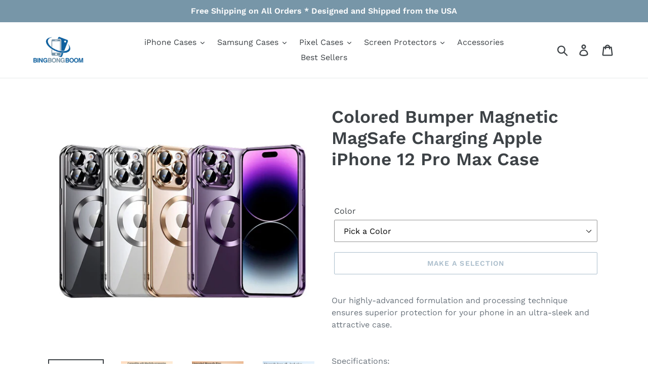

--- FILE ---
content_type: text/html; charset=utf-8
request_url: https://bingbongboom.us/products/copy-of-colored-bumper-magnetic-magsafe-charging-case-apple-iphone-12-mini-12-12-pro-12-pro-max
body_size: 44957
content:
<!doctype html>
<html class="no-js" lang="en">
<head>
  <meta charset="utf-8">
  <meta http-equiv="X-UA-Compatible" content="IE=edge,chrome=1">
  <meta name="viewport" content="width=device-width,initial-scale=1">
  <meta name="theme-color" content="#557b97">
  <link rel="canonical" href="https://bingbongboom.us/products/copy-of-colored-bumper-magnetic-magsafe-charging-case-apple-iphone-12-mini-12-12-pro-12-pro-max"><link rel="shortcut icon" href="//bingbongboom.us/cdn/shop/files/favicon_32x32.png?v=1613566147" type="image/png"><title>Colored Bumper Magnetic MagSafe Charging Apple iPhone 12 Pro Max Case
&ndash; BingBongBoom</title><meta name="description" content="Our highly-advanced formulation and processing technique ensures superior protection for your phone in an ultra-sleek and attractive case.Specifications:- Brand New and High Quality Colored Bumper Clear Back Mag Safe Magnetic Metal Case- Built-in 38 quadrupole magnets circle automatic alignment with mag-safe charger, 3"><!-- /snippets/social-meta-tags.liquid -->




<meta property="og:site_name" content="BingBongBoom">
<meta property="og:url" content="https://bingbongboom.us/products/copy-of-colored-bumper-magnetic-magsafe-charging-case-apple-iphone-12-mini-12-12-pro-12-pro-max">
<meta property="og:title" content="Colored Bumper Magnetic MagSafe Charging Apple iPhone 12 Pro Max Case">
<meta property="og:type" content="product">
<meta property="og:description" content="Our highly-advanced formulation and processing technique ensures superior protection for your phone in an ultra-sleek and attractive case.Specifications:- Brand New and High Quality Colored Bumper Clear Back Mag Safe Magnetic Metal Case- Built-in 38 quadrupole magnets circle automatic alignment with mag-safe charger, 3">

  <meta property="og:price:amount" content="14.95">
  <meta property="og:price:currency" content="USD">

<meta property="og:image" content="http://bingbongboom.us/cdn/shop/files/MagSafe1_39321f47-8c4b-4761-8a54-310dcad95194_1200x1200.jpg?v=1689714714"><meta property="og:image" content="http://bingbongboom.us/cdn/shop/files/MagSafe2_35204c93-f680-4abf-9000-51d36d52757c_1200x1200.jpg?v=1689714714"><meta property="og:image" content="http://bingbongboom.us/cdn/shop/files/MagSafe3_20969778-b379-4e29-892b-2d352c703b3e_1200x1200.jpg?v=1689714714">
<meta property="og:image:secure_url" content="https://bingbongboom.us/cdn/shop/files/MagSafe1_39321f47-8c4b-4761-8a54-310dcad95194_1200x1200.jpg?v=1689714714"><meta property="og:image:secure_url" content="https://bingbongboom.us/cdn/shop/files/MagSafe2_35204c93-f680-4abf-9000-51d36d52757c_1200x1200.jpg?v=1689714714"><meta property="og:image:secure_url" content="https://bingbongboom.us/cdn/shop/files/MagSafe3_20969778-b379-4e29-892b-2d352c703b3e_1200x1200.jpg?v=1689714714">


  <meta name="twitter:site" content="@BingBongBoom6">

<meta name="twitter:card" content="summary_large_image">
<meta name="twitter:title" content="Colored Bumper Magnetic MagSafe Charging Apple iPhone 12 Pro Max Case">
<meta name="twitter:description" content="Our highly-advanced formulation and processing technique ensures superior protection for your phone in an ultra-sleek and attractive case.Specifications:- Brand New and High Quality Colored Bumper Clear Back Mag Safe Magnetic Metal Case- Built-in 38 quadrupole magnets circle automatic alignment with mag-safe charger, 3">


  <link href="//bingbongboom.us/cdn/shop/t/1/assets/theme.scss.css?v=155682897891817527171759914402" rel="stylesheet" type="text/css" media="all" />

  <script>
    var theme = {
      strings: {
        addToCart: "Add to cart",
        soldOut: "Sold out",
        unavailable: "Make a selection",
        regularPrice: "Regular price",
        sale: "Sale",
        showMore: "Show More",
        showLess: "Show Less",
        addressError: "Error looking up that address",
        addressNoResults: "No results for that address",
        addressQueryLimit: "You have exceeded the Google API usage limit. Consider upgrading to a \u003ca href=\"https:\/\/developers.google.com\/maps\/premium\/usage-limits\"\u003ePremium Plan\u003c\/a\u003e.",
        authError: "There was a problem authenticating your Google Maps account.",
        newWindow: "Opens in a new window.",
        external: "Opens external website.",
        newWindowExternal: "Opens external website in a new window."
      },
      moneyFormat: "${{amount}}"
    }

    document.documentElement.className = document.documentElement.className.replace('no-js', 'js');
  </script><script src="//bingbongboom.us/cdn/shop/t/1/assets/lazysizes.js?v=68441465964607740661547246614" async="async"></script>
  <script src="//bingbongboom.us/cdn/shop/t/1/assets/vendor.js?v=121857302354663160541547246615" defer="defer"></script>
  <script src="//bingbongboom.us/cdn/shop/t/1/assets/theme.js?v=28623053864852616681639409400" defer="defer"></script>

  <script>window.performance && window.performance.mark && window.performance.mark('shopify.content_for_header.start');</script><meta name="google-site-verification" content="LHf9Bh882Y2YdcfWHvLA1oLXPOM0NYQBEKJh4067OHI">
<meta id="shopify-digital-wallet" name="shopify-digital-wallet" content="/18083086436/digital_wallets/dialog">
<meta name="shopify-checkout-api-token" content="7c4cc34560d991e37627bbb4feff448e">
<meta id="in-context-paypal-metadata" data-shop-id="18083086436" data-venmo-supported="false" data-environment="production" data-locale="en_US" data-paypal-v4="true" data-currency="USD">
<link rel="alternate" type="application/json+oembed" href="https://bingbongboom.us/products/copy-of-colored-bumper-magnetic-magsafe-charging-case-apple-iphone-12-mini-12-12-pro-12-pro-max.oembed">
<script async="async" src="/checkouts/internal/preloads.js?locale=en-US"></script>
<link rel="preconnect" href="https://shop.app" crossorigin="anonymous">
<script async="async" src="https://shop.app/checkouts/internal/preloads.js?locale=en-US&shop_id=18083086436" crossorigin="anonymous"></script>
<script id="apple-pay-shop-capabilities" type="application/json">{"shopId":18083086436,"countryCode":"US","currencyCode":"USD","merchantCapabilities":["supports3DS"],"merchantId":"gid:\/\/shopify\/Shop\/18083086436","merchantName":"BingBongBoom","requiredBillingContactFields":["postalAddress","email"],"requiredShippingContactFields":["postalAddress","email"],"shippingType":"shipping","supportedNetworks":["visa","masterCard","amex","discover","elo","jcb"],"total":{"type":"pending","label":"BingBongBoom","amount":"1.00"},"shopifyPaymentsEnabled":true,"supportsSubscriptions":true}</script>
<script id="shopify-features" type="application/json">{"accessToken":"7c4cc34560d991e37627bbb4feff448e","betas":["rich-media-storefront-analytics"],"domain":"bingbongboom.us","predictiveSearch":true,"shopId":18083086436,"locale":"en"}</script>
<script>var Shopify = Shopify || {};
Shopify.shop = "bingbongboom.myshopify.com";
Shopify.locale = "en";
Shopify.currency = {"active":"USD","rate":"1.0"};
Shopify.country = "US";
Shopify.theme = {"name":"Debut","id":58480197732,"schema_name":"Debut","schema_version":"11.0.3","theme_store_id":796,"role":"main"};
Shopify.theme.handle = "null";
Shopify.theme.style = {"id":null,"handle":null};
Shopify.cdnHost = "bingbongboom.us/cdn";
Shopify.routes = Shopify.routes || {};
Shopify.routes.root = "/";</script>
<script type="module">!function(o){(o.Shopify=o.Shopify||{}).modules=!0}(window);</script>
<script>!function(o){function n(){var o=[];function n(){o.push(Array.prototype.slice.apply(arguments))}return n.q=o,n}var t=o.Shopify=o.Shopify||{};t.loadFeatures=n(),t.autoloadFeatures=n()}(window);</script>
<script>
  window.ShopifyPay = window.ShopifyPay || {};
  window.ShopifyPay.apiHost = "shop.app\/pay";
  window.ShopifyPay.redirectState = null;
</script>
<script id="shop-js-analytics" type="application/json">{"pageType":"product"}</script>
<script defer="defer" async type="module" src="//bingbongboom.us/cdn/shopifycloud/shop-js/modules/v2/client.init-shop-cart-sync_C5BV16lS.en.esm.js"></script>
<script defer="defer" async type="module" src="//bingbongboom.us/cdn/shopifycloud/shop-js/modules/v2/chunk.common_CygWptCX.esm.js"></script>
<script type="module">
  await import("//bingbongboom.us/cdn/shopifycloud/shop-js/modules/v2/client.init-shop-cart-sync_C5BV16lS.en.esm.js");
await import("//bingbongboom.us/cdn/shopifycloud/shop-js/modules/v2/chunk.common_CygWptCX.esm.js");

  window.Shopify.SignInWithShop?.initShopCartSync?.({"fedCMEnabled":true,"windoidEnabled":true});

</script>
<script>
  window.Shopify = window.Shopify || {};
  if (!window.Shopify.featureAssets) window.Shopify.featureAssets = {};
  window.Shopify.featureAssets['shop-js'] = {"shop-cart-sync":["modules/v2/client.shop-cart-sync_ZFArdW7E.en.esm.js","modules/v2/chunk.common_CygWptCX.esm.js"],"init-fed-cm":["modules/v2/client.init-fed-cm_CmiC4vf6.en.esm.js","modules/v2/chunk.common_CygWptCX.esm.js"],"shop-button":["modules/v2/client.shop-button_tlx5R9nI.en.esm.js","modules/v2/chunk.common_CygWptCX.esm.js"],"shop-cash-offers":["modules/v2/client.shop-cash-offers_DOA2yAJr.en.esm.js","modules/v2/chunk.common_CygWptCX.esm.js","modules/v2/chunk.modal_D71HUcav.esm.js"],"init-windoid":["modules/v2/client.init-windoid_sURxWdc1.en.esm.js","modules/v2/chunk.common_CygWptCX.esm.js"],"shop-toast-manager":["modules/v2/client.shop-toast-manager_ClPi3nE9.en.esm.js","modules/v2/chunk.common_CygWptCX.esm.js"],"init-shop-email-lookup-coordinator":["modules/v2/client.init-shop-email-lookup-coordinator_B8hsDcYM.en.esm.js","modules/v2/chunk.common_CygWptCX.esm.js"],"init-shop-cart-sync":["modules/v2/client.init-shop-cart-sync_C5BV16lS.en.esm.js","modules/v2/chunk.common_CygWptCX.esm.js"],"avatar":["modules/v2/client.avatar_BTnouDA3.en.esm.js"],"pay-button":["modules/v2/client.pay-button_FdsNuTd3.en.esm.js","modules/v2/chunk.common_CygWptCX.esm.js"],"init-customer-accounts":["modules/v2/client.init-customer-accounts_DxDtT_ad.en.esm.js","modules/v2/client.shop-login-button_C5VAVYt1.en.esm.js","modules/v2/chunk.common_CygWptCX.esm.js","modules/v2/chunk.modal_D71HUcav.esm.js"],"init-shop-for-new-customer-accounts":["modules/v2/client.init-shop-for-new-customer-accounts_ChsxoAhi.en.esm.js","modules/v2/client.shop-login-button_C5VAVYt1.en.esm.js","modules/v2/chunk.common_CygWptCX.esm.js","modules/v2/chunk.modal_D71HUcav.esm.js"],"shop-login-button":["modules/v2/client.shop-login-button_C5VAVYt1.en.esm.js","modules/v2/chunk.common_CygWptCX.esm.js","modules/v2/chunk.modal_D71HUcav.esm.js"],"init-customer-accounts-sign-up":["modules/v2/client.init-customer-accounts-sign-up_CPSyQ0Tj.en.esm.js","modules/v2/client.shop-login-button_C5VAVYt1.en.esm.js","modules/v2/chunk.common_CygWptCX.esm.js","modules/v2/chunk.modal_D71HUcav.esm.js"],"shop-follow-button":["modules/v2/client.shop-follow-button_Cva4Ekp9.en.esm.js","modules/v2/chunk.common_CygWptCX.esm.js","modules/v2/chunk.modal_D71HUcav.esm.js"],"checkout-modal":["modules/v2/client.checkout-modal_BPM8l0SH.en.esm.js","modules/v2/chunk.common_CygWptCX.esm.js","modules/v2/chunk.modal_D71HUcav.esm.js"],"lead-capture":["modules/v2/client.lead-capture_Bi8yE_yS.en.esm.js","modules/v2/chunk.common_CygWptCX.esm.js","modules/v2/chunk.modal_D71HUcav.esm.js"],"shop-login":["modules/v2/client.shop-login_D6lNrXab.en.esm.js","modules/v2/chunk.common_CygWptCX.esm.js","modules/v2/chunk.modal_D71HUcav.esm.js"],"payment-terms":["modules/v2/client.payment-terms_CZxnsJam.en.esm.js","modules/v2/chunk.common_CygWptCX.esm.js","modules/v2/chunk.modal_D71HUcav.esm.js"]};
</script>
<script>(function() {
  var isLoaded = false;
  function asyncLoad() {
    if (isLoaded) return;
    isLoaded = true;
    var urls = ["https:\/\/d1txf16swbs1t8.cloudfront.net\/stickify\/js\/b2a05e18-a610-11e9-942c-06c03b381a90\/1582109634-618945954-bingbongboom.myshopify.com-stickify.js?shop=bingbongboom.myshopify.com","https:\/\/cdn.autoketing.org\/sdk-cdn\/sales-pop\/dist\/sales-pop-embed.js?shop=bingbongboom.myshopify.com","https:\/\/trustbadge.shopclimb.com\/files\/js\/dist\/trustbadge.min.js?shop=bingbongboom.myshopify.com"];
    for (var i = 0; i < urls.length; i++) {
      var s = document.createElement('script');
      s.type = 'text/javascript';
      s.async = true;
      s.src = urls[i];
      var x = document.getElementsByTagName('script')[0];
      x.parentNode.insertBefore(s, x);
    }
  };
  if(window.attachEvent) {
    window.attachEvent('onload', asyncLoad);
  } else {
    window.addEventListener('load', asyncLoad, false);
  }
})();</script>
<script id="__st">var __st={"a":18083086436,"offset":-28800,"reqid":"d34f6517-da1b-4c20-a3ba-642f632b3c4c-1768702449","pageurl":"bingbongboom.us\/products\/copy-of-colored-bumper-magnetic-magsafe-charging-case-apple-iphone-12-mini-12-12-pro-12-pro-max","u":"fd349df4c122","p":"product","rtyp":"product","rid":8465052041538};</script>
<script>window.ShopifyPaypalV4VisibilityTracking = true;</script>
<script id="captcha-bootstrap">!function(){'use strict';const t='contact',e='account',n='new_comment',o=[[t,t],['blogs',n],['comments',n],[t,'customer']],c=[[e,'customer_login'],[e,'guest_login'],[e,'recover_customer_password'],[e,'create_customer']],r=t=>t.map((([t,e])=>`form[action*='/${t}']:not([data-nocaptcha='true']) input[name='form_type'][value='${e}']`)).join(','),a=t=>()=>t?[...document.querySelectorAll(t)].map((t=>t.form)):[];function s(){const t=[...o],e=r(t);return a(e)}const i='password',u='form_key',d=['recaptcha-v3-token','g-recaptcha-response','h-captcha-response',i],f=()=>{try{return window.sessionStorage}catch{return}},m='__shopify_v',_=t=>t.elements[u];function p(t,e,n=!1){try{const o=window.sessionStorage,c=JSON.parse(o.getItem(e)),{data:r}=function(t){const{data:e,action:n}=t;return t[m]||n?{data:e,action:n}:{data:t,action:n}}(c);for(const[e,n]of Object.entries(r))t.elements[e]&&(t.elements[e].value=n);n&&o.removeItem(e)}catch(o){console.error('form repopulation failed',{error:o})}}const l='form_type',E='cptcha';function T(t){t.dataset[E]=!0}const w=window,h=w.document,L='Shopify',v='ce_forms',y='captcha';let A=!1;((t,e)=>{const n=(g='f06e6c50-85a8-45c8-87d0-21a2b65856fe',I='https://cdn.shopify.com/shopifycloud/storefront-forms-hcaptcha/ce_storefront_forms_captcha_hcaptcha.v1.5.2.iife.js',D={infoText:'Protected by hCaptcha',privacyText:'Privacy',termsText:'Terms'},(t,e,n)=>{const o=w[L][v],c=o.bindForm;if(c)return c(t,g,e,D).then(n);var r;o.q.push([[t,g,e,D],n]),r=I,A||(h.body.append(Object.assign(h.createElement('script'),{id:'captcha-provider',async:!0,src:r})),A=!0)});var g,I,D;w[L]=w[L]||{},w[L][v]=w[L][v]||{},w[L][v].q=[],w[L][y]=w[L][y]||{},w[L][y].protect=function(t,e){n(t,void 0,e),T(t)},Object.freeze(w[L][y]),function(t,e,n,w,h,L){const[v,y,A,g]=function(t,e,n){const i=e?o:[],u=t?c:[],d=[...i,...u],f=r(d),m=r(i),_=r(d.filter((([t,e])=>n.includes(e))));return[a(f),a(m),a(_),s()]}(w,h,L),I=t=>{const e=t.target;return e instanceof HTMLFormElement?e:e&&e.form},D=t=>v().includes(t);t.addEventListener('submit',(t=>{const e=I(t);if(!e)return;const n=D(e)&&!e.dataset.hcaptchaBound&&!e.dataset.recaptchaBound,o=_(e),c=g().includes(e)&&(!o||!o.value);(n||c)&&t.preventDefault(),c&&!n&&(function(t){try{if(!f())return;!function(t){const e=f();if(!e)return;const n=_(t);if(!n)return;const o=n.value;o&&e.removeItem(o)}(t);const e=Array.from(Array(32),(()=>Math.random().toString(36)[2])).join('');!function(t,e){_(t)||t.append(Object.assign(document.createElement('input'),{type:'hidden',name:u})),t.elements[u].value=e}(t,e),function(t,e){const n=f();if(!n)return;const o=[...t.querySelectorAll(`input[type='${i}']`)].map((({name:t})=>t)),c=[...d,...o],r={};for(const[a,s]of new FormData(t).entries())c.includes(a)||(r[a]=s);n.setItem(e,JSON.stringify({[m]:1,action:t.action,data:r}))}(t,e)}catch(e){console.error('failed to persist form',e)}}(e),e.submit())}));const S=(t,e)=>{t&&!t.dataset[E]&&(n(t,e.some((e=>e===t))),T(t))};for(const o of['focusin','change'])t.addEventListener(o,(t=>{const e=I(t);D(e)&&S(e,y())}));const B=e.get('form_key'),M=e.get(l),P=B&&M;t.addEventListener('DOMContentLoaded',(()=>{const t=y();if(P)for(const e of t)e.elements[l].value===M&&p(e,B);[...new Set([...A(),...v().filter((t=>'true'===t.dataset.shopifyCaptcha))])].forEach((e=>S(e,t)))}))}(h,new URLSearchParams(w.location.search),n,t,e,['guest_login'])})(!0,!0)}();</script>
<script integrity="sha256-4kQ18oKyAcykRKYeNunJcIwy7WH5gtpwJnB7kiuLZ1E=" data-source-attribution="shopify.loadfeatures" defer="defer" src="//bingbongboom.us/cdn/shopifycloud/storefront/assets/storefront/load_feature-a0a9edcb.js" crossorigin="anonymous"></script>
<script crossorigin="anonymous" defer="defer" src="//bingbongboom.us/cdn/shopifycloud/storefront/assets/shopify_pay/storefront-65b4c6d7.js?v=20250812"></script>
<script data-source-attribution="shopify.dynamic_checkout.dynamic.init">var Shopify=Shopify||{};Shopify.PaymentButton=Shopify.PaymentButton||{isStorefrontPortableWallets:!0,init:function(){window.Shopify.PaymentButton.init=function(){};var t=document.createElement("script");t.src="https://bingbongboom.us/cdn/shopifycloud/portable-wallets/latest/portable-wallets.en.js",t.type="module",document.head.appendChild(t)}};
</script>
<script data-source-attribution="shopify.dynamic_checkout.buyer_consent">
  function portableWalletsHideBuyerConsent(e){var t=document.getElementById("shopify-buyer-consent"),n=document.getElementById("shopify-subscription-policy-button");t&&n&&(t.classList.add("hidden"),t.setAttribute("aria-hidden","true"),n.removeEventListener("click",e))}function portableWalletsShowBuyerConsent(e){var t=document.getElementById("shopify-buyer-consent"),n=document.getElementById("shopify-subscription-policy-button");t&&n&&(t.classList.remove("hidden"),t.removeAttribute("aria-hidden"),n.addEventListener("click",e))}window.Shopify?.PaymentButton&&(window.Shopify.PaymentButton.hideBuyerConsent=portableWalletsHideBuyerConsent,window.Shopify.PaymentButton.showBuyerConsent=portableWalletsShowBuyerConsent);
</script>
<script>
  function portableWalletsCleanup(e){e&&e.src&&console.error("Failed to load portable wallets script "+e.src);var t=document.querySelectorAll("shopify-accelerated-checkout .shopify-payment-button__skeleton, shopify-accelerated-checkout-cart .wallet-cart-button__skeleton"),e=document.getElementById("shopify-buyer-consent");for(let e=0;e<t.length;e++)t[e].remove();e&&e.remove()}function portableWalletsNotLoadedAsModule(e){e instanceof ErrorEvent&&"string"==typeof e.message&&e.message.includes("import.meta")&&"string"==typeof e.filename&&e.filename.includes("portable-wallets")&&(window.removeEventListener("error",portableWalletsNotLoadedAsModule),window.Shopify.PaymentButton.failedToLoad=e,"loading"===document.readyState?document.addEventListener("DOMContentLoaded",window.Shopify.PaymentButton.init):window.Shopify.PaymentButton.init())}window.addEventListener("error",portableWalletsNotLoadedAsModule);
</script>

<script type="module" src="https://bingbongboom.us/cdn/shopifycloud/portable-wallets/latest/portable-wallets.en.js" onError="portableWalletsCleanup(this)" crossorigin="anonymous"></script>
<script nomodule>
  document.addEventListener("DOMContentLoaded", portableWalletsCleanup);
</script>

<link id="shopify-accelerated-checkout-styles" rel="stylesheet" media="screen" href="https://bingbongboom.us/cdn/shopifycloud/portable-wallets/latest/accelerated-checkout-backwards-compat.css" crossorigin="anonymous">
<style id="shopify-accelerated-checkout-cart">
        #shopify-buyer-consent {
  margin-top: 1em;
  display: inline-block;
  width: 100%;
}

#shopify-buyer-consent.hidden {
  display: none;
}

#shopify-subscription-policy-button {
  background: none;
  border: none;
  padding: 0;
  text-decoration: underline;
  font-size: inherit;
  cursor: pointer;
}

#shopify-subscription-policy-button::before {
  box-shadow: none;
}

      </style>

<script>window.performance && window.performance.mark && window.performance.mark('shopify.content_for_header.end');</script>
  

<!-- Global site tag (gtag.js) - Google Ads: 757952029 -->
<script async src="https://www.googletagmanager.com/gtag/js?id=AW-757952029"></script>
<script>
  window.dataLayer = window.dataLayer || [];
  function gtag(){dataLayer.push(arguments);}
  gtag('js', new Date());

  gtag('config', 'AW-757952029');
</script>
 <meta name="p:domain_verify" content="acb60bd0d4ff63e1a3b382b2605cc271"/>
 <meta name="p:domain_verify" content="8bad0783d8f90597e3a51e3f33ea1be0"/>
 <meta name="p:domain_verify" content="abcab670e4e04feb9771959f073e5801"/>  
  

<script>
    
    
    
    
    var gsf_conversion_data = {page_type : 'product', event : 'view_item', data : {product_data : [{variant_id : 45667602235714, product_id : 8465052041538, name : "Colored Bumper Magnetic MagSafe Charging Apple iPhone 12 Pro Max Case", price : "14.95", currency : "USD", sku : "MSafe_12ProMax_Black", brand : "BingBongBoom", variant : "Black", category : "Apple iPhone Cases", quantity : "20" }], total_price : "14.95", shop_currency : "USD"}};
    
</script>

<script>
    
    
    
    
    var gsf_conversion_data = {page_type : 'product', event : 'view_item', data : {product_data : [{variant_id : 45667602235714, product_id : 8465052041538, name : "Colored Bumper Magnetic MagSafe Charging Apple iPhone 12 Pro Max Case", price : "14.95", currency : "USD", sku : "MSafe_12ProMax_Black", brand : "BingBongBoom", variant : "Black", category : "Apple iPhone Cases", quantity : "20" }], total_price : "14.95", shop_currency : "USD"}};
    
</script>
<!-- BEGIN app block: shopify://apps/judge-me-reviews/blocks/judgeme_core/61ccd3b1-a9f2-4160-9fe9-4fec8413e5d8 --><!-- Start of Judge.me Core -->






<link rel="dns-prefetch" href="https://cdnwidget.judge.me">
<link rel="dns-prefetch" href="https://cdn.judge.me">
<link rel="dns-prefetch" href="https://cdn1.judge.me">
<link rel="dns-prefetch" href="https://api.judge.me">

<script data-cfasync='false' class='jdgm-settings-script'>window.jdgmSettings={"pagination":5,"disable_web_reviews":false,"badge_no_review_text":"No reviews","badge_n_reviews_text":"{{ n }} review/reviews","hide_badge_preview_if_no_reviews":true,"badge_hide_text":false,"enforce_center_preview_badge":false,"widget_title":"Customer Reviews","widget_open_form_text":"Write a review","widget_close_form_text":"Cancel review","widget_refresh_page_text":"Refresh page","widget_summary_text":"Based on {{ number_of_reviews }} review/reviews","widget_no_review_text":"Be the first to write a review","widget_name_field_text":"Display name","widget_verified_name_field_text":"Verified Name (public)","widget_name_placeholder_text":"Display name","widget_required_field_error_text":"This field is required.","widget_email_field_text":"Email address","widget_verified_email_field_text":"Verified Email (private, can not be edited)","widget_email_placeholder_text":"Your email address","widget_email_field_error_text":"Please enter a valid email address.","widget_rating_field_text":"Rating","widget_review_title_field_text":"Review Title","widget_review_title_placeholder_text":"Give your review a title","widget_review_body_field_text":"Review content","widget_review_body_placeholder_text":"Start writing here...","widget_pictures_field_text":"Picture/Video (optional)","widget_submit_review_text":"Submit Review","widget_submit_verified_review_text":"Submit Verified Review","widget_submit_success_msg_with_auto_publish":"Thank you! Please refresh the page in a few moments to see your review. You can remove or edit your review by logging into \u003ca href='https://judge.me/login' target='_blank' rel='nofollow noopener'\u003eJudge.me\u003c/a\u003e","widget_submit_success_msg_no_auto_publish":"Thank you! Your review will be published as soon as it is approved by the shop admin. You can remove or edit your review by logging into \u003ca href='https://judge.me/login' target='_blank' rel='nofollow noopener'\u003eJudge.me\u003c/a\u003e","widget_show_default_reviews_out_of_total_text":"Showing {{ n_reviews_shown }} out of {{ n_reviews }} reviews.","widget_show_all_link_text":"Show all","widget_show_less_link_text":"Show less","widget_author_said_text":"{{ reviewer_name }} said:","widget_days_text":"{{ n }} days ago","widget_weeks_text":"{{ n }} week/weeks ago","widget_months_text":"{{ n }} month/months ago","widget_years_text":"{{ n }} year/years ago","widget_yesterday_text":"Yesterday","widget_today_text":"Today","widget_replied_text":"\u003e\u003e {{ shop_name }} replied:","widget_read_more_text":"Read more","widget_reviewer_name_as_initial":"","widget_rating_filter_color":"#fbcd0a","widget_rating_filter_see_all_text":"See all reviews","widget_sorting_most_recent_text":"Most Recent","widget_sorting_highest_rating_text":"Highest Rating","widget_sorting_lowest_rating_text":"Lowest Rating","widget_sorting_with_pictures_text":"Only Pictures","widget_sorting_most_helpful_text":"Most Helpful","widget_open_question_form_text":"Ask a question","widget_reviews_subtab_text":"Reviews","widget_questions_subtab_text":"Questions","widget_question_label_text":"Question","widget_answer_label_text":"Answer","widget_question_placeholder_text":"Write your question here","widget_submit_question_text":"Submit Question","widget_question_submit_success_text":"Thank you for your question! We will notify you once it gets answered.","verified_badge_text":"Verified","verified_badge_bg_color":"","verified_badge_text_color":"","verified_badge_placement":"left-of-reviewer-name","widget_review_max_height":"","widget_hide_border":false,"widget_social_share":false,"widget_thumb":false,"widget_review_location_show":false,"widget_location_format":"","all_reviews_include_out_of_store_products":true,"all_reviews_out_of_store_text":"(out of store)","all_reviews_pagination":100,"all_reviews_product_name_prefix_text":"about","enable_review_pictures":true,"enable_question_anwser":false,"widget_theme":"default","review_date_format":"mm/dd/yyyy","default_sort_method":"most-recent","widget_product_reviews_subtab_text":"Product Reviews","widget_shop_reviews_subtab_text":"Shop Reviews","widget_other_products_reviews_text":"Reviews for other products","widget_store_reviews_subtab_text":"Store reviews","widget_no_store_reviews_text":"This store hasn't received any reviews yet","widget_web_restriction_product_reviews_text":"This product hasn't received any reviews yet","widget_no_items_text":"No items found","widget_show_more_text":"Show more","widget_write_a_store_review_text":"Write a Store Review","widget_other_languages_heading":"Reviews in Other Languages","widget_translate_review_text":"Translate review to {{ language }}","widget_translating_review_text":"Translating...","widget_show_original_translation_text":"Show original ({{ language }})","widget_translate_review_failed_text":"Review couldn't be translated.","widget_translate_review_retry_text":"Retry","widget_translate_review_try_again_later_text":"Try again later","show_product_url_for_grouped_product":false,"widget_sorting_pictures_first_text":"Pictures First","show_pictures_on_all_rev_page_mobile":false,"show_pictures_on_all_rev_page_desktop":false,"floating_tab_hide_mobile_install_preference":false,"floating_tab_button_name":"★ Reviews","floating_tab_title":"Let customers speak for us","floating_tab_button_color":"","floating_tab_button_background_color":"","floating_tab_url":"","floating_tab_url_enabled":false,"floating_tab_tab_style":"text","all_reviews_text_badge_text":"Customers rate us {{ shop.metafields.judgeme.all_reviews_rating | round: 1 }}/5 based on {{ shop.metafields.judgeme.all_reviews_count }} reviews.","all_reviews_text_badge_text_branded_style":"{{ shop.metafields.judgeme.all_reviews_rating | round: 1 }} out of 5 stars based on {{ shop.metafields.judgeme.all_reviews_count }} reviews","is_all_reviews_text_badge_a_link":false,"show_stars_for_all_reviews_text_badge":false,"all_reviews_text_badge_url":"","all_reviews_text_style":"branded","all_reviews_text_color_style":"judgeme_brand_color","all_reviews_text_color":"#108474","all_reviews_text_show_jm_brand":true,"featured_carousel_show_header":true,"featured_carousel_title":"Let customers speak for us","testimonials_carousel_title":"Customers are saying","videos_carousel_title":"Real customer stories","cards_carousel_title":"Customers are saying","featured_carousel_count_text":"from {{ n }} reviews","featured_carousel_add_link_to_all_reviews_page":false,"featured_carousel_url":"","featured_carousel_show_images":true,"featured_carousel_autoslide_interval":5,"featured_carousel_arrows_on_the_sides":false,"featured_carousel_height":250,"featured_carousel_width":80,"featured_carousel_image_size":0,"featured_carousel_image_height":250,"featured_carousel_arrow_color":"#eeeeee","verified_count_badge_style":"branded","verified_count_badge_orientation":"horizontal","verified_count_badge_color_style":"judgeme_brand_color","verified_count_badge_color":"#108474","is_verified_count_badge_a_link":false,"verified_count_badge_url":"","verified_count_badge_show_jm_brand":true,"widget_rating_preset_default":5,"widget_first_sub_tab":"product-reviews","widget_show_histogram":true,"widget_histogram_use_custom_color":false,"widget_pagination_use_custom_color":false,"widget_star_use_custom_color":false,"widget_verified_badge_use_custom_color":false,"widget_write_review_use_custom_color":false,"picture_reminder_submit_button":"Upload Pictures","enable_review_videos":false,"mute_video_by_default":false,"widget_sorting_videos_first_text":"Videos First","widget_review_pending_text":"Pending","featured_carousel_items_for_large_screen":3,"social_share_options_order":"Facebook,Twitter","remove_microdata_snippet":false,"disable_json_ld":false,"enable_json_ld_products":false,"preview_badge_show_question_text":false,"preview_badge_no_question_text":"No questions","preview_badge_n_question_text":"{{ number_of_questions }} question/questions","qa_badge_show_icon":false,"qa_badge_position":"same-row","remove_judgeme_branding":false,"widget_add_search_bar":false,"widget_search_bar_placeholder":"Search","widget_sorting_verified_only_text":"Verified only","featured_carousel_theme":"default","featured_carousel_show_rating":true,"featured_carousel_show_title":true,"featured_carousel_show_body":true,"featured_carousel_show_date":false,"featured_carousel_show_reviewer":true,"featured_carousel_show_product":false,"featured_carousel_header_background_color":"#108474","featured_carousel_header_text_color":"#ffffff","featured_carousel_name_product_separator":"reviewed","featured_carousel_full_star_background":"#108474","featured_carousel_empty_star_background":"#dadada","featured_carousel_vertical_theme_background":"#f9fafb","featured_carousel_verified_badge_enable":true,"featured_carousel_verified_badge_color":"#108474","featured_carousel_border_style":"round","featured_carousel_review_line_length_limit":3,"featured_carousel_more_reviews_button_text":"Read more reviews","featured_carousel_view_product_button_text":"View product","all_reviews_page_load_reviews_on":"scroll","all_reviews_page_load_more_text":"Load More Reviews","disable_fb_tab_reviews":false,"enable_ajax_cdn_cache":false,"widget_advanced_speed_features":5,"widget_public_name_text":"displayed publicly like","default_reviewer_name":"John Smith","default_reviewer_name_has_non_latin":true,"widget_reviewer_anonymous":"Anonymous","medals_widget_title":"Judge.me Review Medals","medals_widget_background_color":"#f9fafb","medals_widget_position":"footer_all_pages","medals_widget_border_color":"#f9fafb","medals_widget_verified_text_position":"left","medals_widget_use_monochromatic_version":false,"medals_widget_elements_color":"#108474","show_reviewer_avatar":true,"widget_invalid_yt_video_url_error_text":"Not a YouTube video URL","widget_max_length_field_error_text":"Please enter no more than {0} characters.","widget_show_country_flag":false,"widget_show_collected_via_shop_app":true,"widget_verified_by_shop_badge_style":"light","widget_verified_by_shop_text":"Verified by Shop","widget_show_photo_gallery":false,"widget_load_with_code_splitting":true,"widget_ugc_install_preference":false,"widget_ugc_title":"Made by us, Shared by you","widget_ugc_subtitle":"Tag us to see your picture featured in our page","widget_ugc_arrows_color":"#ffffff","widget_ugc_primary_button_text":"Buy Now","widget_ugc_primary_button_background_color":"#108474","widget_ugc_primary_button_text_color":"#ffffff","widget_ugc_primary_button_border_width":"0","widget_ugc_primary_button_border_style":"none","widget_ugc_primary_button_border_color":"#108474","widget_ugc_primary_button_border_radius":"25","widget_ugc_secondary_button_text":"Load More","widget_ugc_secondary_button_background_color":"#ffffff","widget_ugc_secondary_button_text_color":"#108474","widget_ugc_secondary_button_border_width":"2","widget_ugc_secondary_button_border_style":"solid","widget_ugc_secondary_button_border_color":"#108474","widget_ugc_secondary_button_border_radius":"25","widget_ugc_reviews_button_text":"View Reviews","widget_ugc_reviews_button_background_color":"#ffffff","widget_ugc_reviews_button_text_color":"#108474","widget_ugc_reviews_button_border_width":"2","widget_ugc_reviews_button_border_style":"solid","widget_ugc_reviews_button_border_color":"#108474","widget_ugc_reviews_button_border_radius":"25","widget_ugc_reviews_button_link_to":"judgeme-reviews-page","widget_ugc_show_post_date":true,"widget_ugc_max_width":"800","widget_rating_metafield_value_type":true,"widget_primary_color":"#108474","widget_enable_secondary_color":false,"widget_secondary_color":"#edf5f5","widget_summary_average_rating_text":"{{ average_rating }} out of 5","widget_media_grid_title":"Customer photos \u0026 videos","widget_media_grid_see_more_text":"See more","widget_round_style":false,"widget_show_product_medals":true,"widget_verified_by_judgeme_text":"Verified by Judge.me","widget_show_store_medals":true,"widget_verified_by_judgeme_text_in_store_medals":"Verified by Judge.me","widget_media_field_exceed_quantity_message":"Sorry, we can only accept {{ max_media }} for one review.","widget_media_field_exceed_limit_message":"{{ file_name }} is too large, please select a {{ media_type }} less than {{ size_limit }}MB.","widget_review_submitted_text":"Review Submitted!","widget_question_submitted_text":"Question Submitted!","widget_close_form_text_question":"Cancel","widget_write_your_answer_here_text":"Write your answer here","widget_enabled_branded_link":true,"widget_show_collected_by_judgeme":true,"widget_reviewer_name_color":"","widget_write_review_text_color":"","widget_write_review_bg_color":"","widget_collected_by_judgeme_text":"collected by Judge.me","widget_pagination_type":"standard","widget_load_more_text":"Load More","widget_load_more_color":"#108474","widget_full_review_text":"Full Review","widget_read_more_reviews_text":"Read More Reviews","widget_read_questions_text":"Read Questions","widget_questions_and_answers_text":"Questions \u0026 Answers","widget_verified_by_text":"Verified by","widget_verified_text":"Verified","widget_number_of_reviews_text":"{{ number_of_reviews }} reviews","widget_back_button_text":"Back","widget_next_button_text":"Next","widget_custom_forms_filter_button":"Filters","custom_forms_style":"horizontal","widget_show_review_information":false,"how_reviews_are_collected":"How reviews are collected?","widget_show_review_keywords":false,"widget_gdpr_statement":"How we use your data: We'll only contact you about the review you left, and only if necessary. By submitting your review, you agree to Judge.me's \u003ca href='https://judge.me/terms' target='_blank' rel='nofollow noopener'\u003eterms\u003c/a\u003e, \u003ca href='https://judge.me/privacy' target='_blank' rel='nofollow noopener'\u003eprivacy\u003c/a\u003e and \u003ca href='https://judge.me/content-policy' target='_blank' rel='nofollow noopener'\u003econtent\u003c/a\u003e policies.","widget_multilingual_sorting_enabled":false,"widget_translate_review_content_enabled":false,"widget_translate_review_content_method":"manual","popup_widget_review_selection":"automatically_with_pictures","popup_widget_round_border_style":true,"popup_widget_show_title":true,"popup_widget_show_body":true,"popup_widget_show_reviewer":false,"popup_widget_show_product":true,"popup_widget_show_pictures":true,"popup_widget_use_review_picture":true,"popup_widget_show_on_home_page":true,"popup_widget_show_on_product_page":true,"popup_widget_show_on_collection_page":true,"popup_widget_show_on_cart_page":true,"popup_widget_position":"bottom_left","popup_widget_first_review_delay":5,"popup_widget_duration":5,"popup_widget_interval":5,"popup_widget_review_count":5,"popup_widget_hide_on_mobile":true,"review_snippet_widget_round_border_style":true,"review_snippet_widget_card_color":"#FFFFFF","review_snippet_widget_slider_arrows_background_color":"#FFFFFF","review_snippet_widget_slider_arrows_color":"#000000","review_snippet_widget_star_color":"#108474","show_product_variant":false,"all_reviews_product_variant_label_text":"Variant: ","widget_show_verified_branding":true,"widget_ai_summary_title":"Customers say","widget_ai_summary_disclaimer":"AI-powered review summary based on recent customer reviews","widget_show_ai_summary":false,"widget_show_ai_summary_bg":false,"widget_show_review_title_input":true,"redirect_reviewers_invited_via_email":"review_widget","request_store_review_after_product_review":false,"request_review_other_products_in_order":false,"review_form_color_scheme":"default","review_form_corner_style":"square","review_form_star_color":{},"review_form_text_color":"#333333","review_form_background_color":"#ffffff","review_form_field_background_color":"#fafafa","review_form_button_color":{},"review_form_button_text_color":"#ffffff","review_form_modal_overlay_color":"#000000","review_content_screen_title_text":"How would you rate this product?","review_content_introduction_text":"We would love it if you would share a bit about your experience.","store_review_form_title_text":"How would you rate this store?","store_review_form_introduction_text":"We would love it if you would share a bit about your experience.","show_review_guidance_text":true,"one_star_review_guidance_text":"Poor","five_star_review_guidance_text":"Great","customer_information_screen_title_text":"About you","customer_information_introduction_text":"Please tell us more about you.","custom_questions_screen_title_text":"Your experience in more detail","custom_questions_introduction_text":"Here are a few questions to help us understand more about your experience.","review_submitted_screen_title_text":"Thanks for your review!","review_submitted_screen_thank_you_text":"We are processing it and it will appear on the store soon.","review_submitted_screen_email_verification_text":"Please confirm your email by clicking the link we just sent you. This helps us keep reviews authentic.","review_submitted_request_store_review_text":"Would you like to share your experience of shopping with us?","review_submitted_review_other_products_text":"Would you like to review these products?","store_review_screen_title_text":"Would you like to share your experience of shopping with us?","store_review_introduction_text":"We value your feedback and use it to improve. Please share any thoughts or suggestions you have.","reviewer_media_screen_title_picture_text":"Share a picture","reviewer_media_introduction_picture_text":"Upload a photo to support your review.","reviewer_media_screen_title_video_text":"Share a video","reviewer_media_introduction_video_text":"Upload a video to support your review.","reviewer_media_screen_title_picture_or_video_text":"Share a picture or video","reviewer_media_introduction_picture_or_video_text":"Upload a photo or video to support your review.","reviewer_media_youtube_url_text":"Paste your Youtube URL here","advanced_settings_next_step_button_text":"Next","advanced_settings_close_review_button_text":"Close","modal_write_review_flow":false,"write_review_flow_required_text":"Required","write_review_flow_privacy_message_text":"We respect your privacy.","write_review_flow_anonymous_text":"Post review as anonymous","write_review_flow_visibility_text":"This won't be visible to other customers.","write_review_flow_multiple_selection_help_text":"Select as many as you like","write_review_flow_single_selection_help_text":"Select one option","write_review_flow_required_field_error_text":"This field is required","write_review_flow_invalid_email_error_text":"Please enter a valid email address","write_review_flow_max_length_error_text":"Max. {{ max_length }} characters.","write_review_flow_media_upload_text":"\u003cb\u003eClick to upload\u003c/b\u003e or drag and drop","write_review_flow_gdpr_statement":"We'll only contact you about your review if necessary. By submitting your review, you agree to our \u003ca href='https://judge.me/terms' target='_blank' rel='nofollow noopener'\u003eterms and conditions\u003c/a\u003e and \u003ca href='https://judge.me/privacy' target='_blank' rel='nofollow noopener'\u003eprivacy policy\u003c/a\u003e.","rating_only_reviews_enabled":false,"show_negative_reviews_help_screen":false,"new_review_flow_help_screen_rating_threshold":3,"negative_review_resolution_screen_title_text":"Tell us more","negative_review_resolution_text":"Your experience matters to us. If there were issues with your purchase, we're here to help. Feel free to reach out to us, we'd love the opportunity to make things right.","negative_review_resolution_button_text":"Contact us","negative_review_resolution_proceed_with_review_text":"Leave a review","negative_review_resolution_subject":"Issue with purchase from {{ shop_name }}.{{ order_name }}","preview_badge_collection_page_install_status":false,"widget_review_custom_css":"","preview_badge_custom_css":"","preview_badge_stars_count":"5-stars","featured_carousel_custom_css":"","floating_tab_custom_css":"","all_reviews_widget_custom_css":"","medals_widget_custom_css":"","verified_badge_custom_css":"","all_reviews_text_custom_css":"","transparency_badges_collected_via_store_invite":false,"transparency_badges_from_another_provider":false,"transparency_badges_collected_from_store_visitor":false,"transparency_badges_collected_by_verified_review_provider":false,"transparency_badges_earned_reward":false,"transparency_badges_collected_via_store_invite_text":"Review collected via store invitation","transparency_badges_from_another_provider_text":"Review collected from another provider","transparency_badges_collected_from_store_visitor_text":"Review collected from a store visitor","transparency_badges_written_in_google_text":"Review written in Google","transparency_badges_written_in_etsy_text":"Review written in Etsy","transparency_badges_written_in_shop_app_text":"Review written in Shop App","transparency_badges_earned_reward_text":"Review earned a reward for future purchase","product_review_widget_per_page":10,"widget_store_review_label_text":"Review about the store","checkout_comment_extension_title_on_product_page":"Customer Comments","checkout_comment_extension_num_latest_comment_show":5,"checkout_comment_extension_format":"name_and_timestamp","checkout_comment_customer_name":"last_initial","checkout_comment_comment_notification":true,"preview_badge_collection_page_install_preference":false,"preview_badge_home_page_install_preference":false,"preview_badge_product_page_install_preference":false,"review_widget_install_preference":"","review_carousel_install_preference":false,"floating_reviews_tab_install_preference":"none","verified_reviews_count_badge_install_preference":false,"all_reviews_text_install_preference":false,"review_widget_best_location":false,"judgeme_medals_install_preference":false,"review_widget_revamp_enabled":false,"review_widget_qna_enabled":false,"review_widget_header_theme":"minimal","review_widget_widget_title_enabled":true,"review_widget_header_text_size":"medium","review_widget_header_text_weight":"regular","review_widget_average_rating_style":"compact","review_widget_bar_chart_enabled":true,"review_widget_bar_chart_type":"numbers","review_widget_bar_chart_style":"standard","review_widget_expanded_media_gallery_enabled":false,"review_widget_reviews_section_theme":"standard","review_widget_image_style":"thumbnails","review_widget_review_image_ratio":"square","review_widget_stars_size":"medium","review_widget_verified_badge":"standard_text","review_widget_review_title_text_size":"medium","review_widget_review_text_size":"medium","review_widget_review_text_length":"medium","review_widget_number_of_columns_desktop":3,"review_widget_carousel_transition_speed":5,"review_widget_custom_questions_answers_display":"always","review_widget_button_text_color":"#FFFFFF","review_widget_text_color":"#000000","review_widget_lighter_text_color":"#7B7B7B","review_widget_corner_styling":"soft","review_widget_review_word_singular":"review","review_widget_review_word_plural":"reviews","review_widget_voting_label":"Helpful?","review_widget_shop_reply_label":"Reply from {{ shop_name }}:","review_widget_filters_title":"Filters","qna_widget_question_word_singular":"Question","qna_widget_question_word_plural":"Questions","qna_widget_answer_reply_label":"Answer from {{ answerer_name }}:","qna_content_screen_title_text":"Ask a question about this product","qna_widget_question_required_field_error_text":"Please enter your question.","qna_widget_flow_gdpr_statement":"We'll only contact you about your question if necessary. By submitting your question, you agree to our \u003ca href='https://judge.me/terms' target='_blank' rel='nofollow noopener'\u003eterms and conditions\u003c/a\u003e and \u003ca href='https://judge.me/privacy' target='_blank' rel='nofollow noopener'\u003eprivacy policy\u003c/a\u003e.","qna_widget_question_submitted_text":"Thanks for your question!","qna_widget_close_form_text_question":"Close","qna_widget_question_submit_success_text":"We’ll notify you by email when your question is answered.","all_reviews_widget_v2025_enabled":false,"all_reviews_widget_v2025_header_theme":"default","all_reviews_widget_v2025_widget_title_enabled":true,"all_reviews_widget_v2025_header_text_size":"medium","all_reviews_widget_v2025_header_text_weight":"regular","all_reviews_widget_v2025_average_rating_style":"compact","all_reviews_widget_v2025_bar_chart_enabled":true,"all_reviews_widget_v2025_bar_chart_type":"numbers","all_reviews_widget_v2025_bar_chart_style":"standard","all_reviews_widget_v2025_expanded_media_gallery_enabled":false,"all_reviews_widget_v2025_show_store_medals":true,"all_reviews_widget_v2025_show_photo_gallery":true,"all_reviews_widget_v2025_show_review_keywords":false,"all_reviews_widget_v2025_show_ai_summary":false,"all_reviews_widget_v2025_show_ai_summary_bg":false,"all_reviews_widget_v2025_add_search_bar":false,"all_reviews_widget_v2025_default_sort_method":"most-recent","all_reviews_widget_v2025_reviews_per_page":10,"all_reviews_widget_v2025_reviews_section_theme":"default","all_reviews_widget_v2025_image_style":"thumbnails","all_reviews_widget_v2025_review_image_ratio":"square","all_reviews_widget_v2025_stars_size":"medium","all_reviews_widget_v2025_verified_badge":"bold_badge","all_reviews_widget_v2025_review_title_text_size":"medium","all_reviews_widget_v2025_review_text_size":"medium","all_reviews_widget_v2025_review_text_length":"medium","all_reviews_widget_v2025_number_of_columns_desktop":3,"all_reviews_widget_v2025_carousel_transition_speed":5,"all_reviews_widget_v2025_custom_questions_answers_display":"always","all_reviews_widget_v2025_show_product_variant":false,"all_reviews_widget_v2025_show_reviewer_avatar":true,"all_reviews_widget_v2025_reviewer_name_as_initial":"","all_reviews_widget_v2025_review_location_show":false,"all_reviews_widget_v2025_location_format":"","all_reviews_widget_v2025_show_country_flag":false,"all_reviews_widget_v2025_verified_by_shop_badge_style":"light","all_reviews_widget_v2025_social_share":false,"all_reviews_widget_v2025_social_share_options_order":"Facebook,Twitter,LinkedIn,Pinterest","all_reviews_widget_v2025_pagination_type":"standard","all_reviews_widget_v2025_button_text_color":"#FFFFFF","all_reviews_widget_v2025_text_color":"#000000","all_reviews_widget_v2025_lighter_text_color":"#7B7B7B","all_reviews_widget_v2025_corner_styling":"soft","all_reviews_widget_v2025_title":"Customer reviews","all_reviews_widget_v2025_ai_summary_title":"Customers say about this store","all_reviews_widget_v2025_no_review_text":"Be the first to write a review","platform":"shopify","branding_url":"https://app.judge.me/reviews/stores/bingbongboom.us","branding_text":"Powered by Judge.me","locale":"en","reply_name":"BingBongBoom","widget_version":"3.0","footer":true,"autopublish":false,"review_dates":true,"enable_custom_form":false,"shop_use_review_site":true,"shop_locale":"en","enable_multi_locales_translations":false,"show_review_title_input":true,"review_verification_email_status":"always","can_be_branded":false,"reply_name_text":"BingBongBoom"};</script> <style class='jdgm-settings-style'>.jdgm-xx{left:0}:root{--jdgm-primary-color: #108474;--jdgm-secondary-color: rgba(16,132,116,0.1);--jdgm-star-color: #108474;--jdgm-write-review-text-color: white;--jdgm-write-review-bg-color: #108474;--jdgm-paginate-color: #108474;--jdgm-border-radius: 0;--jdgm-reviewer-name-color: #108474}.jdgm-histogram__bar-content{background-color:#108474}.jdgm-rev[data-verified-buyer=true] .jdgm-rev__icon.jdgm-rev__icon:after,.jdgm-rev__buyer-badge.jdgm-rev__buyer-badge{color:white;background-color:#108474}.jdgm-review-widget--small .jdgm-gallery.jdgm-gallery .jdgm-gallery__thumbnail-link:nth-child(8) .jdgm-gallery__thumbnail-wrapper.jdgm-gallery__thumbnail-wrapper:before{content:"See more"}@media only screen and (min-width: 768px){.jdgm-gallery.jdgm-gallery .jdgm-gallery__thumbnail-link:nth-child(8) .jdgm-gallery__thumbnail-wrapper.jdgm-gallery__thumbnail-wrapper:before{content:"See more"}}.jdgm-prev-badge[data-average-rating='0.00']{display:none !important}.jdgm-author-all-initials{display:none !important}.jdgm-author-last-initial{display:none !important}.jdgm-rev-widg__title{visibility:hidden}.jdgm-rev-widg__summary-text{visibility:hidden}.jdgm-prev-badge__text{visibility:hidden}.jdgm-rev__prod-link-prefix:before{content:'about'}.jdgm-rev__variant-label:before{content:'Variant: '}.jdgm-rev__out-of-store-text:before{content:'(out of store)'}@media only screen and (min-width: 768px){.jdgm-rev__pics .jdgm-rev_all-rev-page-picture-separator,.jdgm-rev__pics .jdgm-rev__product-picture{display:none}}@media only screen and (max-width: 768px){.jdgm-rev__pics .jdgm-rev_all-rev-page-picture-separator,.jdgm-rev__pics .jdgm-rev__product-picture{display:none}}.jdgm-preview-badge[data-template="product"]{display:none !important}.jdgm-preview-badge[data-template="collection"]{display:none !important}.jdgm-preview-badge[data-template="index"]{display:none !important}.jdgm-review-widget[data-from-snippet="true"]{display:none !important}.jdgm-verified-count-badget[data-from-snippet="true"]{display:none !important}.jdgm-carousel-wrapper[data-from-snippet="true"]{display:none !important}.jdgm-all-reviews-text[data-from-snippet="true"]{display:none !important}.jdgm-medals-section[data-from-snippet="true"]{display:none !important}.jdgm-ugc-media-wrapper[data-from-snippet="true"]{display:none !important}.jdgm-rev__transparency-badge[data-badge-type="review_collected_via_store_invitation"]{display:none !important}.jdgm-rev__transparency-badge[data-badge-type="review_collected_from_another_provider"]{display:none !important}.jdgm-rev__transparency-badge[data-badge-type="review_collected_from_store_visitor"]{display:none !important}.jdgm-rev__transparency-badge[data-badge-type="review_written_in_etsy"]{display:none !important}.jdgm-rev__transparency-badge[data-badge-type="review_written_in_google_business"]{display:none !important}.jdgm-rev__transparency-badge[data-badge-type="review_written_in_shop_app"]{display:none !important}.jdgm-rev__transparency-badge[data-badge-type="review_earned_for_future_purchase"]{display:none !important}.jdgm-review-snippet-widget .jdgm-rev-snippet-widget__cards-container .jdgm-rev-snippet-card{border-radius:8px;background:#fff}.jdgm-review-snippet-widget .jdgm-rev-snippet-widget__cards-container .jdgm-rev-snippet-card__rev-rating .jdgm-star{color:#108474}.jdgm-review-snippet-widget .jdgm-rev-snippet-widget__prev-btn,.jdgm-review-snippet-widget .jdgm-rev-snippet-widget__next-btn{border-radius:50%;background:#fff}.jdgm-review-snippet-widget .jdgm-rev-snippet-widget__prev-btn>svg,.jdgm-review-snippet-widget .jdgm-rev-snippet-widget__next-btn>svg{fill:#000}.jdgm-full-rev-modal.rev-snippet-widget .jm-mfp-container .jm-mfp-content,.jdgm-full-rev-modal.rev-snippet-widget .jm-mfp-container .jdgm-full-rev__icon,.jdgm-full-rev-modal.rev-snippet-widget .jm-mfp-container .jdgm-full-rev__pic-img,.jdgm-full-rev-modal.rev-snippet-widget .jm-mfp-container .jdgm-full-rev__reply{border-radius:8px}.jdgm-full-rev-modal.rev-snippet-widget .jm-mfp-container .jdgm-full-rev[data-verified-buyer="true"] .jdgm-full-rev__icon::after{border-radius:8px}.jdgm-full-rev-modal.rev-snippet-widget .jm-mfp-container .jdgm-full-rev .jdgm-rev__buyer-badge{border-radius:calc( 8px / 2 )}.jdgm-full-rev-modal.rev-snippet-widget .jm-mfp-container .jdgm-full-rev .jdgm-full-rev__replier::before{content:'BingBongBoom'}.jdgm-full-rev-modal.rev-snippet-widget .jm-mfp-container .jdgm-full-rev .jdgm-full-rev__product-button{border-radius:calc( 8px * 6 )}
</style> <style class='jdgm-settings-style'></style>

  
  
  
  <style class='jdgm-miracle-styles'>
  @-webkit-keyframes jdgm-spin{0%{-webkit-transform:rotate(0deg);-ms-transform:rotate(0deg);transform:rotate(0deg)}100%{-webkit-transform:rotate(359deg);-ms-transform:rotate(359deg);transform:rotate(359deg)}}@keyframes jdgm-spin{0%{-webkit-transform:rotate(0deg);-ms-transform:rotate(0deg);transform:rotate(0deg)}100%{-webkit-transform:rotate(359deg);-ms-transform:rotate(359deg);transform:rotate(359deg)}}@font-face{font-family:'JudgemeStar';src:url("[data-uri]") format("woff");font-weight:normal;font-style:normal}.jdgm-star{font-family:'JudgemeStar';display:inline !important;text-decoration:none !important;padding:0 4px 0 0 !important;margin:0 !important;font-weight:bold;opacity:1;-webkit-font-smoothing:antialiased;-moz-osx-font-smoothing:grayscale}.jdgm-star:hover{opacity:1}.jdgm-star:last-of-type{padding:0 !important}.jdgm-star.jdgm--on:before{content:"\e000"}.jdgm-star.jdgm--off:before{content:"\e001"}.jdgm-star.jdgm--half:before{content:"\e002"}.jdgm-widget *{margin:0;line-height:1.4;-webkit-box-sizing:border-box;-moz-box-sizing:border-box;box-sizing:border-box;-webkit-overflow-scrolling:touch}.jdgm-hidden{display:none !important;visibility:hidden !important}.jdgm-temp-hidden{display:none}.jdgm-spinner{width:40px;height:40px;margin:auto;border-radius:50%;border-top:2px solid #eee;border-right:2px solid #eee;border-bottom:2px solid #eee;border-left:2px solid #ccc;-webkit-animation:jdgm-spin 0.8s infinite linear;animation:jdgm-spin 0.8s infinite linear}.jdgm-prev-badge{display:block !important}

</style>


  
  
   


<script data-cfasync='false' class='jdgm-script'>
!function(e){window.jdgm=window.jdgm||{},jdgm.CDN_HOST="https://cdnwidget.judge.me/",jdgm.CDN_HOST_ALT="https://cdn2.judge.me/cdn/widget_frontend/",jdgm.API_HOST="https://api.judge.me/",jdgm.CDN_BASE_URL="https://cdn.shopify.com/extensions/019bc7fe-07a5-7fc5-85e3-4a4175980733/judgeme-extensions-296/assets/",
jdgm.docReady=function(d){(e.attachEvent?"complete"===e.readyState:"loading"!==e.readyState)?
setTimeout(d,0):e.addEventListener("DOMContentLoaded",d)},jdgm.loadCSS=function(d,t,o,a){
!o&&jdgm.loadCSS.requestedUrls.indexOf(d)>=0||(jdgm.loadCSS.requestedUrls.push(d),
(a=e.createElement("link")).rel="stylesheet",a.class="jdgm-stylesheet",a.media="nope!",
a.href=d,a.onload=function(){this.media="all",t&&setTimeout(t)},e.body.appendChild(a))},
jdgm.loadCSS.requestedUrls=[],jdgm.loadJS=function(e,d){var t=new XMLHttpRequest;
t.onreadystatechange=function(){4===t.readyState&&(Function(t.response)(),d&&d(t.response))},
t.open("GET",e),t.onerror=function(){if(e.indexOf(jdgm.CDN_HOST)===0&&jdgm.CDN_HOST_ALT!==jdgm.CDN_HOST){var f=e.replace(jdgm.CDN_HOST,jdgm.CDN_HOST_ALT);jdgm.loadJS(f,d)}},t.send()},jdgm.docReady((function(){(window.jdgmLoadCSS||e.querySelectorAll(
".jdgm-widget, .jdgm-all-reviews-page").length>0)&&(jdgmSettings.widget_load_with_code_splitting?
parseFloat(jdgmSettings.widget_version)>=3?jdgm.loadCSS(jdgm.CDN_HOST+"widget_v3/base.css"):
jdgm.loadCSS(jdgm.CDN_HOST+"widget/base.css"):jdgm.loadCSS(jdgm.CDN_HOST+"shopify_v2.css"),
jdgm.loadJS(jdgm.CDN_HOST+"loa"+"der.js"))}))}(document);
</script>
<noscript><link rel="stylesheet" type="text/css" media="all" href="https://cdnwidget.judge.me/shopify_v2.css"></noscript>

<!-- BEGIN app snippet: theme_fix_tags --><script>
  (function() {
    var jdgmThemeFixes = null;
    if (!jdgmThemeFixes) return;
    var thisThemeFix = jdgmThemeFixes[Shopify.theme.id];
    if (!thisThemeFix) return;

    if (thisThemeFix.html) {
      document.addEventListener("DOMContentLoaded", function() {
        var htmlDiv = document.createElement('div');
        htmlDiv.classList.add('jdgm-theme-fix-html');
        htmlDiv.innerHTML = thisThemeFix.html;
        document.body.append(htmlDiv);
      });
    };

    if (thisThemeFix.css) {
      var styleTag = document.createElement('style');
      styleTag.classList.add('jdgm-theme-fix-style');
      styleTag.innerHTML = thisThemeFix.css;
      document.head.append(styleTag);
    };

    if (thisThemeFix.js) {
      var scriptTag = document.createElement('script');
      scriptTag.classList.add('jdgm-theme-fix-script');
      scriptTag.innerHTML = thisThemeFix.js;
      document.head.append(scriptTag);
    };
  })();
</script>
<!-- END app snippet -->
<!-- End of Judge.me Core -->



<!-- END app block --><script src="https://cdn.shopify.com/extensions/019bc7fe-07a5-7fc5-85e3-4a4175980733/judgeme-extensions-296/assets/loader.js" type="text/javascript" defer="defer"></script>
<link href="https://monorail-edge.shopifysvc.com" rel="dns-prefetch">
<script>(function(){if ("sendBeacon" in navigator && "performance" in window) {try {var session_token_from_headers = performance.getEntriesByType('navigation')[0].serverTiming.find(x => x.name == '_s').description;} catch {var session_token_from_headers = undefined;}var session_cookie_matches = document.cookie.match(/_shopify_s=([^;]*)/);var session_token_from_cookie = session_cookie_matches && session_cookie_matches.length === 2 ? session_cookie_matches[1] : "";var session_token = session_token_from_headers || session_token_from_cookie || "";function handle_abandonment_event(e) {var entries = performance.getEntries().filter(function(entry) {return /monorail-edge.shopifysvc.com/.test(entry.name);});if (!window.abandonment_tracked && entries.length === 0) {window.abandonment_tracked = true;var currentMs = Date.now();var navigation_start = performance.timing.navigationStart;var payload = {shop_id: 18083086436,url: window.location.href,navigation_start,duration: currentMs - navigation_start,session_token,page_type: "product"};window.navigator.sendBeacon("https://monorail-edge.shopifysvc.com/v1/produce", JSON.stringify({schema_id: "online_store_buyer_site_abandonment/1.1",payload: payload,metadata: {event_created_at_ms: currentMs,event_sent_at_ms: currentMs}}));}}window.addEventListener('pagehide', handle_abandonment_event);}}());</script>
<script id="web-pixels-manager-setup">(function e(e,d,r,n,o){if(void 0===o&&(o={}),!Boolean(null===(a=null===(i=window.Shopify)||void 0===i?void 0:i.analytics)||void 0===a?void 0:a.replayQueue)){var i,a;window.Shopify=window.Shopify||{};var t=window.Shopify;t.analytics=t.analytics||{};var s=t.analytics;s.replayQueue=[],s.publish=function(e,d,r){return s.replayQueue.push([e,d,r]),!0};try{self.performance.mark("wpm:start")}catch(e){}var l=function(){var e={modern:/Edge?\/(1{2}[4-9]|1[2-9]\d|[2-9]\d{2}|\d{4,})\.\d+(\.\d+|)|Firefox\/(1{2}[4-9]|1[2-9]\d|[2-9]\d{2}|\d{4,})\.\d+(\.\d+|)|Chrom(ium|e)\/(9{2}|\d{3,})\.\d+(\.\d+|)|(Maci|X1{2}).+ Version\/(15\.\d+|(1[6-9]|[2-9]\d|\d{3,})\.\d+)([,.]\d+|)( \(\w+\)|)( Mobile\/\w+|) Safari\/|Chrome.+OPR\/(9{2}|\d{3,})\.\d+\.\d+|(CPU[ +]OS|iPhone[ +]OS|CPU[ +]iPhone|CPU IPhone OS|CPU iPad OS)[ +]+(15[._]\d+|(1[6-9]|[2-9]\d|\d{3,})[._]\d+)([._]\d+|)|Android:?[ /-](13[3-9]|1[4-9]\d|[2-9]\d{2}|\d{4,})(\.\d+|)(\.\d+|)|Android.+Firefox\/(13[5-9]|1[4-9]\d|[2-9]\d{2}|\d{4,})\.\d+(\.\d+|)|Android.+Chrom(ium|e)\/(13[3-9]|1[4-9]\d|[2-9]\d{2}|\d{4,})\.\d+(\.\d+|)|SamsungBrowser\/([2-9]\d|\d{3,})\.\d+/,legacy:/Edge?\/(1[6-9]|[2-9]\d|\d{3,})\.\d+(\.\d+|)|Firefox\/(5[4-9]|[6-9]\d|\d{3,})\.\d+(\.\d+|)|Chrom(ium|e)\/(5[1-9]|[6-9]\d|\d{3,})\.\d+(\.\d+|)([\d.]+$|.*Safari\/(?![\d.]+ Edge\/[\d.]+$))|(Maci|X1{2}).+ Version\/(10\.\d+|(1[1-9]|[2-9]\d|\d{3,})\.\d+)([,.]\d+|)( \(\w+\)|)( Mobile\/\w+|) Safari\/|Chrome.+OPR\/(3[89]|[4-9]\d|\d{3,})\.\d+\.\d+|(CPU[ +]OS|iPhone[ +]OS|CPU[ +]iPhone|CPU IPhone OS|CPU iPad OS)[ +]+(10[._]\d+|(1[1-9]|[2-9]\d|\d{3,})[._]\d+)([._]\d+|)|Android:?[ /-](13[3-9]|1[4-9]\d|[2-9]\d{2}|\d{4,})(\.\d+|)(\.\d+|)|Mobile Safari.+OPR\/([89]\d|\d{3,})\.\d+\.\d+|Android.+Firefox\/(13[5-9]|1[4-9]\d|[2-9]\d{2}|\d{4,})\.\d+(\.\d+|)|Android.+Chrom(ium|e)\/(13[3-9]|1[4-9]\d|[2-9]\d{2}|\d{4,})\.\d+(\.\d+|)|Android.+(UC? ?Browser|UCWEB|U3)[ /]?(15\.([5-9]|\d{2,})|(1[6-9]|[2-9]\d|\d{3,})\.\d+)\.\d+|SamsungBrowser\/(5\.\d+|([6-9]|\d{2,})\.\d+)|Android.+MQ{2}Browser\/(14(\.(9|\d{2,})|)|(1[5-9]|[2-9]\d|\d{3,})(\.\d+|))(\.\d+|)|K[Aa][Ii]OS\/(3\.\d+|([4-9]|\d{2,})\.\d+)(\.\d+|)/},d=e.modern,r=e.legacy,n=navigator.userAgent;return n.match(d)?"modern":n.match(r)?"legacy":"unknown"}(),u="modern"===l?"modern":"legacy",c=(null!=n?n:{modern:"",legacy:""})[u],f=function(e){return[e.baseUrl,"/wpm","/b",e.hashVersion,"modern"===e.buildTarget?"m":"l",".js"].join("")}({baseUrl:d,hashVersion:r,buildTarget:u}),m=function(e){var d=e.version,r=e.bundleTarget,n=e.surface,o=e.pageUrl,i=e.monorailEndpoint;return{emit:function(e){var a=e.status,t=e.errorMsg,s=(new Date).getTime(),l=JSON.stringify({metadata:{event_sent_at_ms:s},events:[{schema_id:"web_pixels_manager_load/3.1",payload:{version:d,bundle_target:r,page_url:o,status:a,surface:n,error_msg:t},metadata:{event_created_at_ms:s}}]});if(!i)return console&&console.warn&&console.warn("[Web Pixels Manager] No Monorail endpoint provided, skipping logging."),!1;try{return self.navigator.sendBeacon.bind(self.navigator)(i,l)}catch(e){}var u=new XMLHttpRequest;try{return u.open("POST",i,!0),u.setRequestHeader("Content-Type","text/plain"),u.send(l),!0}catch(e){return console&&console.warn&&console.warn("[Web Pixels Manager] Got an unhandled error while logging to Monorail."),!1}}}}({version:r,bundleTarget:l,surface:e.surface,pageUrl:self.location.href,monorailEndpoint:e.monorailEndpoint});try{o.browserTarget=l,function(e){var d=e.src,r=e.async,n=void 0===r||r,o=e.onload,i=e.onerror,a=e.sri,t=e.scriptDataAttributes,s=void 0===t?{}:t,l=document.createElement("script"),u=document.querySelector("head"),c=document.querySelector("body");if(l.async=n,l.src=d,a&&(l.integrity=a,l.crossOrigin="anonymous"),s)for(var f in s)if(Object.prototype.hasOwnProperty.call(s,f))try{l.dataset[f]=s[f]}catch(e){}if(o&&l.addEventListener("load",o),i&&l.addEventListener("error",i),u)u.appendChild(l);else{if(!c)throw new Error("Did not find a head or body element to append the script");c.appendChild(l)}}({src:f,async:!0,onload:function(){if(!function(){var e,d;return Boolean(null===(d=null===(e=window.Shopify)||void 0===e?void 0:e.analytics)||void 0===d?void 0:d.initialized)}()){var d=window.webPixelsManager.init(e)||void 0;if(d){var r=window.Shopify.analytics;r.replayQueue.forEach((function(e){var r=e[0],n=e[1],o=e[2];d.publishCustomEvent(r,n,o)})),r.replayQueue=[],r.publish=d.publishCustomEvent,r.visitor=d.visitor,r.initialized=!0}}},onerror:function(){return m.emit({status:"failed",errorMsg:"".concat(f," has failed to load")})},sri:function(e){var d=/^sha384-[A-Za-z0-9+/=]+$/;return"string"==typeof e&&d.test(e)}(c)?c:"",scriptDataAttributes:o}),m.emit({status:"loading"})}catch(e){m.emit({status:"failed",errorMsg:(null==e?void 0:e.message)||"Unknown error"})}}})({shopId: 18083086436,storefrontBaseUrl: "https://bingbongboom.us",extensionsBaseUrl: "https://extensions.shopifycdn.com/cdn/shopifycloud/web-pixels-manager",monorailEndpoint: "https://monorail-edge.shopifysvc.com/unstable/produce_batch",surface: "storefront-renderer",enabledBetaFlags: ["2dca8a86"],webPixelsConfigList: [{"id":"1410564418","configuration":"{\"webPixelName\":\"Judge.me\"}","eventPayloadVersion":"v1","runtimeContext":"STRICT","scriptVersion":"34ad157958823915625854214640f0bf","type":"APP","apiClientId":683015,"privacyPurposes":["ANALYTICS"],"dataSharingAdjustments":{"protectedCustomerApprovalScopes":["read_customer_email","read_customer_name","read_customer_personal_data","read_customer_phone"]}},{"id":"701235522","configuration":"{\"config\":\"{\\\"google_tag_ids\\\":[\\\"G-FC1FJNHY3R\\\",\\\"AW-757952029\\\",\\\"GT-TQVKRP6\\\"],\\\"target_country\\\":\\\"US\\\",\\\"gtag_events\\\":[{\\\"type\\\":\\\"begin_checkout\\\",\\\"action_label\\\":[\\\"G-FC1FJNHY3R\\\",\\\"AW-757952029\\\/RG35CPCvwbsCEJ3ctekC\\\"]},{\\\"type\\\":\\\"search\\\",\\\"action_label\\\":[\\\"G-FC1FJNHY3R\\\",\\\"AW-757952029\\\/1ZiiCPOvwbsCEJ3ctekC\\\"]},{\\\"type\\\":\\\"view_item\\\",\\\"action_label\\\":[\\\"G-FC1FJNHY3R\\\",\\\"AW-757952029\\\/h-m7COqvwbsCEJ3ctekC\\\",\\\"MC-C2853NSDWM\\\"]},{\\\"type\\\":\\\"purchase\\\",\\\"action_label\\\":[\\\"G-FC1FJNHY3R\\\",\\\"AW-757952029\\\/0jVOCOevwbsCEJ3ctekC\\\",\\\"MC-C2853NSDWM\\\"]},{\\\"type\\\":\\\"page_view\\\",\\\"action_label\\\":[\\\"G-FC1FJNHY3R\\\",\\\"AW-757952029\\\/Q1UwCOSvwbsCEJ3ctekC\\\",\\\"MC-C2853NSDWM\\\"]},{\\\"type\\\":\\\"add_payment_info\\\",\\\"action_label\\\":[\\\"G-FC1FJNHY3R\\\",\\\"AW-757952029\\\/n1tRCPavwbsCEJ3ctekC\\\"]},{\\\"type\\\":\\\"add_to_cart\\\",\\\"action_label\\\":[\\\"G-FC1FJNHY3R\\\",\\\"AW-757952029\\\/_UEmCO2vwbsCEJ3ctekC\\\"]}],\\\"enable_monitoring_mode\\\":false}\"}","eventPayloadVersion":"v1","runtimeContext":"OPEN","scriptVersion":"b2a88bafab3e21179ed38636efcd8a93","type":"APP","apiClientId":1780363,"privacyPurposes":[],"dataSharingAdjustments":{"protectedCustomerApprovalScopes":["read_customer_address","read_customer_email","read_customer_name","read_customer_personal_data","read_customer_phone"]}},{"id":"682918210","configuration":"{\"pixelCode\":\"COGCUQBC77U368I7NJE0\"}","eventPayloadVersion":"v1","runtimeContext":"STRICT","scriptVersion":"22e92c2ad45662f435e4801458fb78cc","type":"APP","apiClientId":4383523,"privacyPurposes":["ANALYTICS","MARKETING","SALE_OF_DATA"],"dataSharingAdjustments":{"protectedCustomerApprovalScopes":["read_customer_address","read_customer_email","read_customer_name","read_customer_personal_data","read_customer_phone"]}},{"id":"378634562","configuration":"{\"pixel_id\":\"1209104789275809\",\"pixel_type\":\"facebook_pixel\",\"metaapp_system_user_token\":\"-\"}","eventPayloadVersion":"v1","runtimeContext":"OPEN","scriptVersion":"ca16bc87fe92b6042fbaa3acc2fbdaa6","type":"APP","apiClientId":2329312,"privacyPurposes":["ANALYTICS","MARKETING","SALE_OF_DATA"],"dataSharingAdjustments":{"protectedCustomerApprovalScopes":["read_customer_address","read_customer_email","read_customer_name","read_customer_personal_data","read_customer_phone"]}},{"id":"shopify-app-pixel","configuration":"{}","eventPayloadVersion":"v1","runtimeContext":"STRICT","scriptVersion":"0450","apiClientId":"shopify-pixel","type":"APP","privacyPurposes":["ANALYTICS","MARKETING"]},{"id":"shopify-custom-pixel","eventPayloadVersion":"v1","runtimeContext":"LAX","scriptVersion":"0450","apiClientId":"shopify-pixel","type":"CUSTOM","privacyPurposes":["ANALYTICS","MARKETING"]}],isMerchantRequest: false,initData: {"shop":{"name":"BingBongBoom","paymentSettings":{"currencyCode":"USD"},"myshopifyDomain":"bingbongboom.myshopify.com","countryCode":"US","storefrontUrl":"https:\/\/bingbongboom.us"},"customer":null,"cart":null,"checkout":null,"productVariants":[{"price":{"amount":14.95,"currencyCode":"USD"},"product":{"title":"Colored Bumper Magnetic MagSafe Charging Apple iPhone 12 Pro Max Case","vendor":"BingBongBoom","id":"8465052041538","untranslatedTitle":"Colored Bumper Magnetic MagSafe Charging Apple iPhone 12 Pro Max Case","url":"\/products\/copy-of-colored-bumper-magnetic-magsafe-charging-case-apple-iphone-12-mini-12-12-pro-12-pro-max","type":"Apple iPhone Cases"},"id":"45667602235714","image":{"src":"\/\/bingbongboom.us\/cdn\/shop\/files\/SafeBlack_2e4327e0-661f-4299-91eb-078c17886d13.jpg?v=1689714715"},"sku":"MSafe_12ProMax_Black","title":"Black","untranslatedTitle":"Black"},{"price":{"amount":14.95,"currencyCode":"USD"},"product":{"title":"Colored Bumper Magnetic MagSafe Charging Apple iPhone 12 Pro Max Case","vendor":"BingBongBoom","id":"8465052041538","untranslatedTitle":"Colored Bumper Magnetic MagSafe Charging Apple iPhone 12 Pro Max Case","url":"\/products\/copy-of-colored-bumper-magnetic-magsafe-charging-case-apple-iphone-12-mini-12-12-pro-12-pro-max","type":"Apple iPhone Cases"},"id":"45667602268482","image":{"src":"\/\/bingbongboom.us\/cdn\/shop\/files\/SafeBlue_72dc960f-7379-4269-aa09-ee0d0fba61a4.jpg?v=1689714715"},"sku":"MSafe_12ProMax_Blue","title":"Blue","untranslatedTitle":"Blue"},{"price":{"amount":14.95,"currencyCode":"USD"},"product":{"title":"Colored Bumper Magnetic MagSafe Charging Apple iPhone 12 Pro Max Case","vendor":"BingBongBoom","id":"8465052041538","untranslatedTitle":"Colored Bumper Magnetic MagSafe Charging Apple iPhone 12 Pro Max Case","url":"\/products\/copy-of-colored-bumper-magnetic-magsafe-charging-case-apple-iphone-12-mini-12-12-pro-12-pro-max","type":"Apple iPhone Cases"},"id":"45667602301250","image":{"src":"\/\/bingbongboom.us\/cdn\/shop\/files\/SafeGreen_6843ceaf-f70b-4231-b349-9fa710fa9bbb.jpg?v=1689714715"},"sku":"MSafe_12ProMax_DarkGreen","title":"Green","untranslatedTitle":"Green"},{"price":{"amount":14.95,"currencyCode":"USD"},"product":{"title":"Colored Bumper Magnetic MagSafe Charging Apple iPhone 12 Pro Max Case","vendor":"BingBongBoom","id":"8465052041538","untranslatedTitle":"Colored Bumper Magnetic MagSafe Charging Apple iPhone 12 Pro Max Case","url":"\/products\/copy-of-colored-bumper-magnetic-magsafe-charging-case-apple-iphone-12-mini-12-12-pro-12-pro-max","type":"Apple iPhone Cases"},"id":"45667602334018","image":{"src":"\/\/bingbongboom.us\/cdn\/shop\/files\/SafeGold_223094a7-d545-46d5-b4a3-9937da8c2f60.jpg?v=1689714715"},"sku":"MSafe_12ProMax_Gold","title":"Gold","untranslatedTitle":"Gold"},{"price":{"amount":14.95,"currencyCode":"USD"},"product":{"title":"Colored Bumper Magnetic MagSafe Charging Apple iPhone 12 Pro Max Case","vendor":"BingBongBoom","id":"8465052041538","untranslatedTitle":"Colored Bumper Magnetic MagSafe Charging Apple iPhone 12 Pro Max Case","url":"\/products\/copy-of-colored-bumper-magnetic-magsafe-charging-case-apple-iphone-12-mini-12-12-pro-12-pro-max","type":"Apple iPhone Cases"},"id":"45667602366786","image":{"src":"\/\/bingbongboom.us\/cdn\/shop\/files\/SafeLightBlue_f007d0c6-b478-4046-9569-617f053c8cb8.jpg?v=1689714715"},"sku":"MSafe_12ProMax_LightBlue","title":"Light Blue","untranslatedTitle":"Light Blue"},{"price":{"amount":14.95,"currencyCode":"USD"},"product":{"title":"Colored Bumper Magnetic MagSafe Charging Apple iPhone 12 Pro Max Case","vendor":"BingBongBoom","id":"8465052041538","untranslatedTitle":"Colored Bumper Magnetic MagSafe Charging Apple iPhone 12 Pro Max Case","url":"\/products\/copy-of-colored-bumper-magnetic-magsafe-charging-case-apple-iphone-12-mini-12-12-pro-12-pro-max","type":"Apple iPhone Cases"},"id":"45667602432322","image":{"src":"\/\/bingbongboom.us\/cdn\/shop\/files\/SafeLightGreen_4fd8552b-15ed-4321-ad1d-268d56303ff4.jpg?v=1689714715"},"sku":"MSafe_12ProMax_LightGreen","title":"Light Green","untranslatedTitle":"Light Green"},{"price":{"amount":14.95,"currencyCode":"USD"},"product":{"title":"Colored Bumper Magnetic MagSafe Charging Apple iPhone 12 Pro Max Case","vendor":"BingBongBoom","id":"8465052041538","untranslatedTitle":"Colored Bumper Magnetic MagSafe Charging Apple iPhone 12 Pro Max Case","url":"\/products\/copy-of-colored-bumper-magnetic-magsafe-charging-case-apple-iphone-12-mini-12-12-pro-12-pro-max","type":"Apple iPhone Cases"},"id":"45667602465090","image":{"src":"\/\/bingbongboom.us\/cdn\/shop\/files\/SafePurple_6590d9af-39a7-4221-809f-bdeeadbcc8bc.jpg?v=1689714716"},"sku":"MSafe_12ProMax_Purple","title":"Purple","untranslatedTitle":"Purple"},{"price":{"amount":14.95,"currencyCode":"USD"},"product":{"title":"Colored Bumper Magnetic MagSafe Charging Apple iPhone 12 Pro Max Case","vendor":"BingBongBoom","id":"8465052041538","untranslatedTitle":"Colored Bumper Magnetic MagSafe Charging Apple iPhone 12 Pro Max Case","url":"\/products\/copy-of-colored-bumper-magnetic-magsafe-charging-case-apple-iphone-12-mini-12-12-pro-12-pro-max","type":"Apple iPhone Cases"},"id":"45667602497858","image":{"src":"\/\/bingbongboom.us\/cdn\/shop\/files\/SafeRed_9e681bc9-2afb-42ad-86ec-824169542002.jpg?v=1689714716"},"sku":"MSafe_12ProMax_Red","title":"Red","untranslatedTitle":"Red"},{"price":{"amount":14.95,"currencyCode":"USD"},"product":{"title":"Colored Bumper Magnetic MagSafe Charging Apple iPhone 12 Pro Max Case","vendor":"BingBongBoom","id":"8465052041538","untranslatedTitle":"Colored Bumper Magnetic MagSafe Charging Apple iPhone 12 Pro Max Case","url":"\/products\/copy-of-colored-bumper-magnetic-magsafe-charging-case-apple-iphone-12-mini-12-12-pro-12-pro-max","type":"Apple iPhone Cases"},"id":"45667602530626","image":{"src":"\/\/bingbongboom.us\/cdn\/shop\/files\/SafeRose_d430a815-5c6b-4fd2-b9e3-5b74cdd5c856.jpg?v=1689714716"},"sku":"MSafe_12ProMax_Rose","title":"Rose gold","untranslatedTitle":"Rose gold"},{"price":{"amount":14.95,"currencyCode":"USD"},"product":{"title":"Colored Bumper Magnetic MagSafe Charging Apple iPhone 12 Pro Max Case","vendor":"BingBongBoom","id":"8465052041538","untranslatedTitle":"Colored Bumper Magnetic MagSafe Charging Apple iPhone 12 Pro Max Case","url":"\/products\/copy-of-colored-bumper-magnetic-magsafe-charging-case-apple-iphone-12-mini-12-12-pro-12-pro-max","type":"Apple iPhone Cases"},"id":"45667602563394","image":{"src":"\/\/bingbongboom.us\/cdn\/shop\/files\/SafeSilver_2155978a-0254-4174-8104-63bc9c621459.jpg?v=1689714716"},"sku":"MSafe_12ProMax_Silver","title":"Silver","untranslatedTitle":"Silver"}],"purchasingCompany":null},},"https://bingbongboom.us/cdn","fcfee988w5aeb613cpc8e4bc33m6693e112",{"modern":"","legacy":""},{"shopId":"18083086436","storefrontBaseUrl":"https:\/\/bingbongboom.us","extensionBaseUrl":"https:\/\/extensions.shopifycdn.com\/cdn\/shopifycloud\/web-pixels-manager","surface":"storefront-renderer","enabledBetaFlags":"[\"2dca8a86\"]","isMerchantRequest":"false","hashVersion":"fcfee988w5aeb613cpc8e4bc33m6693e112","publish":"custom","events":"[[\"page_viewed\",{}],[\"product_viewed\",{\"productVariant\":{\"price\":{\"amount\":14.95,\"currencyCode\":\"USD\"},\"product\":{\"title\":\"Colored Bumper Magnetic MagSafe Charging Apple iPhone 12 Pro Max Case\",\"vendor\":\"BingBongBoom\",\"id\":\"8465052041538\",\"untranslatedTitle\":\"Colored Bumper Magnetic MagSafe Charging Apple iPhone 12 Pro Max Case\",\"url\":\"\/products\/copy-of-colored-bumper-magnetic-magsafe-charging-case-apple-iphone-12-mini-12-12-pro-12-pro-max\",\"type\":\"Apple iPhone Cases\"},\"id\":\"45667602235714\",\"image\":{\"src\":\"\/\/bingbongboom.us\/cdn\/shop\/files\/SafeBlack_2e4327e0-661f-4299-91eb-078c17886d13.jpg?v=1689714715\"},\"sku\":\"MSafe_12ProMax_Black\",\"title\":\"Black\",\"untranslatedTitle\":\"Black\"}}]]"});</script><script>
  window.ShopifyAnalytics = window.ShopifyAnalytics || {};
  window.ShopifyAnalytics.meta = window.ShopifyAnalytics.meta || {};
  window.ShopifyAnalytics.meta.currency = 'USD';
  var meta = {"product":{"id":8465052041538,"gid":"gid:\/\/shopify\/Product\/8465052041538","vendor":"BingBongBoom","type":"Apple iPhone Cases","handle":"copy-of-colored-bumper-magnetic-magsafe-charging-case-apple-iphone-12-mini-12-12-pro-12-pro-max","variants":[{"id":45667602235714,"price":1495,"name":"Colored Bumper Magnetic MagSafe Charging Apple iPhone 12 Pro Max Case - Black","public_title":"Black","sku":"MSafe_12ProMax_Black"},{"id":45667602268482,"price":1495,"name":"Colored Bumper Magnetic MagSafe Charging Apple iPhone 12 Pro Max Case - Blue","public_title":"Blue","sku":"MSafe_12ProMax_Blue"},{"id":45667602301250,"price":1495,"name":"Colored Bumper Magnetic MagSafe Charging Apple iPhone 12 Pro Max Case - Green","public_title":"Green","sku":"MSafe_12ProMax_DarkGreen"},{"id":45667602334018,"price":1495,"name":"Colored Bumper Magnetic MagSafe Charging Apple iPhone 12 Pro Max Case - Gold","public_title":"Gold","sku":"MSafe_12ProMax_Gold"},{"id":45667602366786,"price":1495,"name":"Colored Bumper Magnetic MagSafe Charging Apple iPhone 12 Pro Max Case - Light Blue","public_title":"Light Blue","sku":"MSafe_12ProMax_LightBlue"},{"id":45667602432322,"price":1495,"name":"Colored Bumper Magnetic MagSafe Charging Apple iPhone 12 Pro Max Case - Light Green","public_title":"Light Green","sku":"MSafe_12ProMax_LightGreen"},{"id":45667602465090,"price":1495,"name":"Colored Bumper Magnetic MagSafe Charging Apple iPhone 12 Pro Max Case - Purple","public_title":"Purple","sku":"MSafe_12ProMax_Purple"},{"id":45667602497858,"price":1495,"name":"Colored Bumper Magnetic MagSafe Charging Apple iPhone 12 Pro Max Case - Red","public_title":"Red","sku":"MSafe_12ProMax_Red"},{"id":45667602530626,"price":1495,"name":"Colored Bumper Magnetic MagSafe Charging Apple iPhone 12 Pro Max Case - Rose gold","public_title":"Rose gold","sku":"MSafe_12ProMax_Rose"},{"id":45667602563394,"price":1495,"name":"Colored Bumper Magnetic MagSafe Charging Apple iPhone 12 Pro Max Case - Silver","public_title":"Silver","sku":"MSafe_12ProMax_Silver"}],"remote":false},"page":{"pageType":"product","resourceType":"product","resourceId":8465052041538,"requestId":"d34f6517-da1b-4c20-a3ba-642f632b3c4c-1768702449"}};
  for (var attr in meta) {
    window.ShopifyAnalytics.meta[attr] = meta[attr];
  }
</script>
<script class="analytics">
  (function () {
    var customDocumentWrite = function(content) {
      var jquery = null;

      if (window.jQuery) {
        jquery = window.jQuery;
      } else if (window.Checkout && window.Checkout.$) {
        jquery = window.Checkout.$;
      }

      if (jquery) {
        jquery('body').append(content);
      }
    };

    var hasLoggedConversion = function(token) {
      if (token) {
        return document.cookie.indexOf('loggedConversion=' + token) !== -1;
      }
      return false;
    }

    var setCookieIfConversion = function(token) {
      if (token) {
        var twoMonthsFromNow = new Date(Date.now());
        twoMonthsFromNow.setMonth(twoMonthsFromNow.getMonth() + 2);

        document.cookie = 'loggedConversion=' + token + '; expires=' + twoMonthsFromNow;
      }
    }

    var trekkie = window.ShopifyAnalytics.lib = window.trekkie = window.trekkie || [];
    if (trekkie.integrations) {
      return;
    }
    trekkie.methods = [
      'identify',
      'page',
      'ready',
      'track',
      'trackForm',
      'trackLink'
    ];
    trekkie.factory = function(method) {
      return function() {
        var args = Array.prototype.slice.call(arguments);
        args.unshift(method);
        trekkie.push(args);
        return trekkie;
      };
    };
    for (var i = 0; i < trekkie.methods.length; i++) {
      var key = trekkie.methods[i];
      trekkie[key] = trekkie.factory(key);
    }
    trekkie.load = function(config) {
      trekkie.config = config || {};
      trekkie.config.initialDocumentCookie = document.cookie;
      var first = document.getElementsByTagName('script')[0];
      var script = document.createElement('script');
      script.type = 'text/javascript';
      script.onerror = function(e) {
        var scriptFallback = document.createElement('script');
        scriptFallback.type = 'text/javascript';
        scriptFallback.onerror = function(error) {
                var Monorail = {
      produce: function produce(monorailDomain, schemaId, payload) {
        var currentMs = new Date().getTime();
        var event = {
          schema_id: schemaId,
          payload: payload,
          metadata: {
            event_created_at_ms: currentMs,
            event_sent_at_ms: currentMs
          }
        };
        return Monorail.sendRequest("https://" + monorailDomain + "/v1/produce", JSON.stringify(event));
      },
      sendRequest: function sendRequest(endpointUrl, payload) {
        // Try the sendBeacon API
        if (window && window.navigator && typeof window.navigator.sendBeacon === 'function' && typeof window.Blob === 'function' && !Monorail.isIos12()) {
          var blobData = new window.Blob([payload], {
            type: 'text/plain'
          });

          if (window.navigator.sendBeacon(endpointUrl, blobData)) {
            return true;
          } // sendBeacon was not successful

        } // XHR beacon

        var xhr = new XMLHttpRequest();

        try {
          xhr.open('POST', endpointUrl);
          xhr.setRequestHeader('Content-Type', 'text/plain');
          xhr.send(payload);
        } catch (e) {
          console.log(e);
        }

        return false;
      },
      isIos12: function isIos12() {
        return window.navigator.userAgent.lastIndexOf('iPhone; CPU iPhone OS 12_') !== -1 || window.navigator.userAgent.lastIndexOf('iPad; CPU OS 12_') !== -1;
      }
    };
    Monorail.produce('monorail-edge.shopifysvc.com',
      'trekkie_storefront_load_errors/1.1',
      {shop_id: 18083086436,
      theme_id: 58480197732,
      app_name: "storefront",
      context_url: window.location.href,
      source_url: "//bingbongboom.us/cdn/s/trekkie.storefront.cd680fe47e6c39ca5d5df5f0a32d569bc48c0f27.min.js"});

        };
        scriptFallback.async = true;
        scriptFallback.src = '//bingbongboom.us/cdn/s/trekkie.storefront.cd680fe47e6c39ca5d5df5f0a32d569bc48c0f27.min.js';
        first.parentNode.insertBefore(scriptFallback, first);
      };
      script.async = true;
      script.src = '//bingbongboom.us/cdn/s/trekkie.storefront.cd680fe47e6c39ca5d5df5f0a32d569bc48c0f27.min.js';
      first.parentNode.insertBefore(script, first);
    };
    trekkie.load(
      {"Trekkie":{"appName":"storefront","development":false,"defaultAttributes":{"shopId":18083086436,"isMerchantRequest":null,"themeId":58480197732,"themeCityHash":"13758761496619766200","contentLanguage":"en","currency":"USD","eventMetadataId":"876575f6-2190-400a-a0e4-bd72a63f0fa7"},"isServerSideCookieWritingEnabled":true,"monorailRegion":"shop_domain","enabledBetaFlags":["65f19447"]},"Session Attribution":{},"S2S":{"facebookCapiEnabled":true,"source":"trekkie-storefront-renderer","apiClientId":580111}}
    );

    var loaded = false;
    trekkie.ready(function() {
      if (loaded) return;
      loaded = true;

      window.ShopifyAnalytics.lib = window.trekkie;

      var originalDocumentWrite = document.write;
      document.write = customDocumentWrite;
      try { window.ShopifyAnalytics.merchantGoogleAnalytics.call(this); } catch(error) {};
      document.write = originalDocumentWrite;

      window.ShopifyAnalytics.lib.page(null,{"pageType":"product","resourceType":"product","resourceId":8465052041538,"requestId":"d34f6517-da1b-4c20-a3ba-642f632b3c4c-1768702449","shopifyEmitted":true});

      var match = window.location.pathname.match(/checkouts\/(.+)\/(thank_you|post_purchase)/)
      var token = match? match[1]: undefined;
      if (!hasLoggedConversion(token)) {
        setCookieIfConversion(token);
        window.ShopifyAnalytics.lib.track("Viewed Product",{"currency":"USD","variantId":45667602235714,"productId":8465052041538,"productGid":"gid:\/\/shopify\/Product\/8465052041538","name":"Colored Bumper Magnetic MagSafe Charging Apple iPhone 12 Pro Max Case - Black","price":"14.95","sku":"MSafe_12ProMax_Black","brand":"BingBongBoom","variant":"Black","category":"Apple iPhone Cases","nonInteraction":true,"remote":false},undefined,undefined,{"shopifyEmitted":true});
      window.ShopifyAnalytics.lib.track("monorail:\/\/trekkie_storefront_viewed_product\/1.1",{"currency":"USD","variantId":45667602235714,"productId":8465052041538,"productGid":"gid:\/\/shopify\/Product\/8465052041538","name":"Colored Bumper Magnetic MagSafe Charging Apple iPhone 12 Pro Max Case - Black","price":"14.95","sku":"MSafe_12ProMax_Black","brand":"BingBongBoom","variant":"Black","category":"Apple iPhone Cases","nonInteraction":true,"remote":false,"referer":"https:\/\/bingbongboom.us\/products\/copy-of-colored-bumper-magnetic-magsafe-charging-case-apple-iphone-12-mini-12-12-pro-12-pro-max"});
      }
    });


        var eventsListenerScript = document.createElement('script');
        eventsListenerScript.async = true;
        eventsListenerScript.src = "//bingbongboom.us/cdn/shopifycloud/storefront/assets/shop_events_listener-3da45d37.js";
        document.getElementsByTagName('head')[0].appendChild(eventsListenerScript);

})();</script>
  <script>
  if (!window.ga || (window.ga && typeof window.ga !== 'function')) {
    window.ga = function ga() {
      (window.ga.q = window.ga.q || []).push(arguments);
      if (window.Shopify && window.Shopify.analytics && typeof window.Shopify.analytics.publish === 'function') {
        window.Shopify.analytics.publish("ga_stub_called", {}, {sendTo: "google_osp_migration"});
      }
      console.error("Shopify's Google Analytics stub called with:", Array.from(arguments), "\nSee https://help.shopify.com/manual/promoting-marketing/pixels/pixel-migration#google for more information.");
    };
    if (window.Shopify && window.Shopify.analytics && typeof window.Shopify.analytics.publish === 'function') {
      window.Shopify.analytics.publish("ga_stub_initialized", {}, {sendTo: "google_osp_migration"});
    }
  }
</script>
<script
  defer
  src="https://bingbongboom.us/cdn/shopifycloud/perf-kit/shopify-perf-kit-3.0.4.min.js"
  data-application="storefront-renderer"
  data-shop-id="18083086436"
  data-render-region="gcp-us-central1"
  data-page-type="product"
  data-theme-instance-id="58480197732"
  data-theme-name="Debut"
  data-theme-version="11.0.3"
  data-monorail-region="shop_domain"
  data-resource-timing-sampling-rate="10"
  data-shs="true"
  data-shs-beacon="true"
  data-shs-export-with-fetch="true"
  data-shs-logs-sample-rate="1"
  data-shs-beacon-endpoint="https://bingbongboom.us/api/collect"
></script>
</head>

<body class="template-product">

  <a class="in-page-link visually-hidden skip-link" href="#MainContent">Skip to content</a>

  <div id="SearchDrawer" class="search-bar drawer drawer--top" role="dialog" aria-modal="true" aria-label="Search">
    <div class="search-bar__table">
      <div class="search-bar__table-cell search-bar__form-wrapper">
        <form class="search search-bar__form" action="/search" method="get" role="search">
          <input class="search__input search-bar__input" type="search" name="q" value="" placeholder="Search" aria-label="Search">
          <button class="search-bar__submit search__submit btn--link" type="submit">
            <svg aria-hidden="true" focusable="false" role="presentation" class="icon icon-search" viewBox="0 0 37 40"><path d="M35.6 36l-9.8-9.8c4.1-5.4 3.6-13.2-1.3-18.1-5.4-5.4-14.2-5.4-19.7 0-5.4 5.4-5.4 14.2 0 19.7 2.6 2.6 6.1 4.1 9.8 4.1 3 0 5.9-1 8.3-2.8l9.8 9.8c.4.4.9.6 1.4.6s1-.2 1.4-.6c.9-.9.9-2.1.1-2.9zm-20.9-8.2c-2.6 0-5.1-1-7-2.9-3.9-3.9-3.9-10.1 0-14C9.6 9 12.2 8 14.7 8s5.1 1 7 2.9c3.9 3.9 3.9 10.1 0 14-1.9 1.9-4.4 2.9-7 2.9z"/></svg>
            <span class="icon__fallback-text">Submit</span>
          </button>
        </form>
      </div>
      <div class="search-bar__table-cell text-right">
        <button type="button" class="btn--link search-bar__close js-drawer-close">
          <svg aria-hidden="true" focusable="false" role="presentation" class="icon icon-close" viewBox="0 0 37 40"><path d="M21.3 23l11-11c.8-.8.8-2 0-2.8-.8-.8-2-.8-2.8 0l-11 11-11-11c-.8-.8-2-.8-2.8 0-.8.8-.8 2 0 2.8l11 11-11 11c-.8.8-.8 2 0 2.8.4.4.9.6 1.4.6s1-.2 1.4-.6l11-11 11 11c.4.4.9.6 1.4.6s1-.2 1.4-.6c.8-.8.8-2 0-2.8l-11-11z"/></svg>
          <span class="icon__fallback-text">Close search</span>
        </button>
      </div>
    </div>
  </div>

  <div id="shopify-section-header" class="shopify-section">
  <style>
    
      .site-header__logo-image {
        max-width: 120px;
      }
    

    
      .site-header__logo-image {
        margin: 0;
      }
    
  </style>


<div data-section-id="header" data-section-type="header-section">
  
    
      <style>
        .announcement-bar {
          background-color: #7796a8;
        }

        .announcement-bar--link:hover {
          

          
            
            background-color: #8da7b6;
          
        }

        .announcement-bar__message {
          color: #ffffff;
        }
      </style>

      
        <div class="announcement-bar">
      

        <p class="announcement-bar__message">Free Shipping on All Orders * Designed and Shipped from the USA</p>

      
        </div>
      

    
  

  <header class="site-header border-bottom logo--left" role="banner">
    <div class="grid grid--no-gutters grid--table site-header__mobile-nav">
      

      <div class="grid__item medium-up--one-sixth logo-align--left">
        
        
          <div class="h2 site-header__logo">
        
          
<a href="/" class="site-header__logo-image">
              
              <img class="lazyload js"
                   src="//bingbongboom.us/cdn/shop/files/BongBongBoom_2DLogo_Small_Banner_300x300.png?v=1613566457"
                   data-src="//bingbongboom.us/cdn/shop/files/BongBongBoom_2DLogo_Small_Banner_{width}x.png?v=1613566457"
                   data-widths="[180, 360, 540, 720, 900, 1080, 1296, 1512, 1728, 2048]"
                   data-aspectratio="2.0833333333333335"
                   data-sizes="auto"
                   alt="BingBongBoom"
                   style="max-width: 120px">
              <noscript>
                
                <img src="//bingbongboom.us/cdn/shop/files/BongBongBoom_2DLogo_Small_Banner_120x.png?v=1613566457"
                     srcset="//bingbongboom.us/cdn/shop/files/BongBongBoom_2DLogo_Small_Banner_120x.png?v=1613566457 1x, //bingbongboom.us/cdn/shop/files/BongBongBoom_2DLogo_Small_Banner_120x@2x.png?v=1613566457 2x"
                     alt="BingBongBoom"
                     style="max-width: 120px;">
              </noscript>
            </a>
          
        
          </div>
        
      </div>

      
        <nav class="grid__item medium-up--four-sixths small--hide" id="AccessibleNav" role="navigation">
          <ul class="site-nav list--inline " id="SiteNav">
  



    
      <li class="site-nav--has-dropdown" data-has-dropdowns>
        <button class="site-nav__link site-nav__link--main site-nav__link--button" type="button" aria-haspopup="true" aria-expanded="false" aria-controls="SiteNavLabel-iphone-cases">
          <span class="site-nav__label">iPhone Cases</span><svg aria-hidden="true" focusable="false" role="presentation" class="icon icon--wide icon-chevron-down" viewBox="0 0 498.98 284.49"><defs><style>.cls-1{fill:#231f20}</style></defs><path class="cls-1" d="M80.93 271.76A35 35 0 0 1 140.68 247l189.74 189.75L520.16 247a35 35 0 1 1 49.5 49.5L355.17 511a35 35 0 0 1-49.5 0L91.18 296.5a34.89 34.89 0 0 1-10.25-24.74z" transform="translate(-80.93 -236.76)"/></svg>
        </button>

        <div class="site-nav__dropdown" id="SiteNavLabel-iphone-cases">
          
            <ul>
              
                <li>
                  <a href="/collections/iphone-17-pro-max-cases" class="site-nav__link site-nav__child-link">
                    <span class="site-nav__label">iPhone 17 Pro Max Cases</span>
                  </a>
                </li>
              
                <li>
                  <a href="/collections/iphone-17-pro-cases" class="site-nav__link site-nav__child-link">
                    <span class="site-nav__label">iPhone 17 Pro Cases</span>
                  </a>
                </li>
              
                <li>
                  <a href="/collections/iphone-17-cases" class="site-nav__link site-nav__child-link">
                    <span class="site-nav__label">iPhone 17 Cases</span>
                  </a>
                </li>
              
                <li>
                  <a href="/collections/iphone-17-air-cases" class="site-nav__link site-nav__child-link">
                    <span class="site-nav__label">iPhone Air Cases</span>
                  </a>
                </li>
              
                <li>
                  <a href="/collections/iphone-16e-cases" class="site-nav__link site-nav__child-link">
                    <span class="site-nav__label">iPhone 16e Cases</span>
                  </a>
                </li>
              
                <li>
                  <a href="/collections/iphone-16-pro-max-cases" class="site-nav__link site-nav__child-link">
                    <span class="site-nav__label">iPhone 16 Pro Max Cases</span>
                  </a>
                </li>
              
                <li>
                  <a href="/collections/iphone-16-pro-cases" class="site-nav__link site-nav__child-link">
                    <span class="site-nav__label">iPhone 16 Pro Cases</span>
                  </a>
                </li>
              
                <li>
                  <a href="/collections/iphone-16-plus-cases" class="site-nav__link site-nav__child-link">
                    <span class="site-nav__label">iPhone 16 Plus Cases</span>
                  </a>
                </li>
              
                <li>
                  <a href="/collections/iphone-16-cases" class="site-nav__link site-nav__child-link">
                    <span class="site-nav__label">iPhone 16 Cases</span>
                  </a>
                </li>
              
                <li>
                  <a href="/collections/iphone-15-pro-max-cases" class="site-nav__link site-nav__child-link">
                    <span class="site-nav__label">iPhone 15 Pro Max Cases</span>
                  </a>
                </li>
              
                <li>
                  <a href="/collections/iphone-15-pro-cases" class="site-nav__link site-nav__child-link">
                    <span class="site-nav__label">iPhone 15 Pro Cases</span>
                  </a>
                </li>
              
                <li>
                  <a href="/collections/iphone-15-plus-cases" class="site-nav__link site-nav__child-link">
                    <span class="site-nav__label">iPhone 15 Plus Cases</span>
                  </a>
                </li>
              
                <li>
                  <a href="/collections/iphone-15-15-plus-15-pro-15-pro-max-cases" class="site-nav__link site-nav__child-link">
                    <span class="site-nav__label">iPhone 15 Cases</span>
                  </a>
                </li>
              
                <li>
                  <a href="/collections/iphone-14-pro-max-cases" class="site-nav__link site-nav__child-link">
                    <span class="site-nav__label">iPhone 14 Pro Max Cases</span>
                  </a>
                </li>
              
                <li>
                  <a href="/collections/iphone-14-pro-cases" class="site-nav__link site-nav__child-link">
                    <span class="site-nav__label">iPhone 14 Pro Cases</span>
                  </a>
                </li>
              
                <li>
                  <a href="/collections/iphone-14-plus-cases" class="site-nav__link site-nav__child-link">
                    <span class="site-nav__label">iPhone 14 Plus Cases</span>
                  </a>
                </li>
              
                <li>
                  <a href="/collections/iphone-14-14-plus-14-pro-14-pro-max-cases" class="site-nav__link site-nav__child-link">
                    <span class="site-nav__label">iPhone 14 Cases</span>
                  </a>
                </li>
              
                <li>
                  <a href="/collections/iphone-se-2022-gen3-cases" class="site-nav__link site-nav__child-link">
                    <span class="site-nav__label">iPhone SE (2022) (3rd generation) Cases</span>
                  </a>
                </li>
              
                <li>
                  <a href="/collections/iphone-13-pro-max-cases" class="site-nav__link site-nav__child-link">
                    <span class="site-nav__label">iPhone 13 Pro Max Cases</span>
                  </a>
                </li>
              
                <li>
                  <a href="/collections/iphone-13-pro-cases" class="site-nav__link site-nav__child-link">
                    <span class="site-nav__label">iPhone 13 Pro Cases</span>
                  </a>
                </li>
              
                <li>
                  <a href="/collections/iphone-13-13-mini-13-pro-13-pro-max-cases" class="site-nav__link site-nav__child-link">
                    <span class="site-nav__label">iPhone 13 Cases</span>
                  </a>
                </li>
              
                <li>
                  <a href="/collections/iphone-13-mini-cases" class="site-nav__link site-nav__child-link">
                    <span class="site-nav__label">iPhone 13 Mini Cases</span>
                  </a>
                </li>
              
                <li>
                  <a href="/collections/iphone-12-pro-max-cases" class="site-nav__link site-nav__child-link">
                    <span class="site-nav__label">iPhone 12 Pro Max Cases</span>
                  </a>
                </li>
              
                <li>
                  <a href="/collections/iphone-12-pro-cases" class="site-nav__link site-nav__child-link">
                    <span class="site-nav__label">iPhone 12 Pro Cases</span>
                  </a>
                </li>
              
                <li>
                  <a href="/collections/iphone-12-12-mini-12-pro-12-pro-max-cases" class="site-nav__link site-nav__child-link">
                    <span class="site-nav__label">iPhone 12 Cases</span>
                  </a>
                </li>
              
                <li>
                  <a href="/collections/iphone-12-mini-cases" class="site-nav__link site-nav__child-link">
                    <span class="site-nav__label">iPhone 12 Mini Cases</span>
                  </a>
                </li>
              
                <li>
                  <a href="/collections/iphone-se-gen-2-2020-cases" class="site-nav__link site-nav__child-link">
                    <span class="site-nav__label">iPhone SE (2020) (2nd generation) Cases</span>
                  </a>
                </li>
              
                <li>
                  <a href="/collections/iphone-11-pro-max-cases" class="site-nav__link site-nav__child-link">
                    <span class="site-nav__label">iPhone 11 Pro Max Cases</span>
                  </a>
                </li>
              
                <li>
                  <a href="/collections/iphone-11-pro-cases" class="site-nav__link site-nav__child-link">
                    <span class="site-nav__label">iPhone 11 Pro Cases</span>
                  </a>
                </li>
              
                <li>
                  <a href="/collections/iphone-11-11-pro-11-pro-max-cases" class="site-nav__link site-nav__child-link">
                    <span class="site-nav__label">iPhone 11 Cases</span>
                  </a>
                </li>
              
                <li>
                  <a href="/collections/iphone-xs-max-cases" class="site-nav__link site-nav__child-link">
                    <span class="site-nav__label">iPhone XS Max Cases</span>
                  </a>
                </li>
              
                <li>
                  <a href="/collections/iphone-xs-cases" class="site-nav__link site-nav__child-link">
                    <span class="site-nav__label">iPhone XS Cases</span>
                  </a>
                </li>
              
                <li>
                  <a href="/collections/iphone-xr-cases" class="site-nav__link site-nav__child-link">
                    <span class="site-nav__label">iPhone XR Cases</span>
                  </a>
                </li>
              
                <li>
                  <a href="/collections/iphone-x-xs-xr-xs-max-plus-cases" class="site-nav__link site-nav__child-link">
                    <span class="site-nav__label">iPhone X Cases</span>
                  </a>
                </li>
              
                <li>
                  <a href="/collections/iphone-8-plus-cases" class="site-nav__link site-nav__child-link">
                    <span class="site-nav__label">iPhone 8 Plus Cases</span>
                  </a>
                </li>
              
                <li>
                  <a href="/collections/iphone-8-8-plus-cases" class="site-nav__link site-nav__child-link">
                    <span class="site-nav__label">iPhone 8 Cases</span>
                  </a>
                </li>
              
                <li>
                  <a href="/collections/iphone-7-plus-cases" class="site-nav__link site-nav__child-link">
                    <span class="site-nav__label">iPhone 7 Plus Cases</span>
                  </a>
                </li>
              
                <li>
                  <a href="/collections/iphone-7-7-plus-cases" class="site-nav__link site-nav__child-link">
                    <span class="site-nav__label">iPhone 7 Cases</span>
                  </a>
                </li>
              
                <li>
                  <a href="/collections/iphone-6s-6s-plus-cases" class="site-nav__link site-nav__child-link">
                    <span class="site-nav__label">iPhone 6 Plus Cases</span>
                  </a>
                </li>
              
                <li>
                  <a href="/collections/iphone-6-6-plus-cases" class="site-nav__link site-nav__child-link">
                    <span class="site-nav__label">iPhone 6 Cases</span>
                  </a>
                </li>
              
                <li>
                  <a href="/collections/iphone-5-5s-cases" class="site-nav__link site-nav__child-link site-nav__link--last">
                    <span class="site-nav__label">iPhone 5 Cases</span>
                  </a>
                </li>
              
            </ul>
          
        </div>
      </li>
    
  



    
      <li class="site-nav--has-dropdown" data-has-dropdowns>
        <button class="site-nav__link site-nav__link--main site-nav__link--button" type="button" aria-haspopup="true" aria-expanded="false" aria-controls="SiteNavLabel-samsung-cases">
          <span class="site-nav__label">Samsung Cases</span><svg aria-hidden="true" focusable="false" role="presentation" class="icon icon--wide icon-chevron-down" viewBox="0 0 498.98 284.49"><defs><style>.cls-1{fill:#231f20}</style></defs><path class="cls-1" d="M80.93 271.76A35 35 0 0 1 140.68 247l189.74 189.75L520.16 247a35 35 0 1 1 49.5 49.5L355.17 511a35 35 0 0 1-49.5 0L91.18 296.5a34.89 34.89 0 0 1-10.25-24.74z" transform="translate(-80.93 -236.76)"/></svg>
        </button>

        <div class="site-nav__dropdown" id="SiteNavLabel-samsung-cases">
          
            <ul>
              
                <li>
                  <a href="/collections/galaxy-s25-fe-cases" class="site-nav__link site-nav__child-link">
                    <span class="site-nav__label">Galaxy S25 FE Cases</span>
                  </a>
                </li>
              
                <li>
                  <a href="/collections/galaxy-s25-edge-cases" class="site-nav__link site-nav__child-link">
                    <span class="site-nav__label">Galaxy S25 Edge Cases</span>
                  </a>
                </li>
              
                <li>
                  <a href="/collections/galaxy-s25-ultra-cases" class="site-nav__link site-nav__child-link">
                    <span class="site-nav__label">Galaxy S25 Ultra Cases</span>
                  </a>
                </li>
              
                <li>
                  <a href="/collections/galaxy-s25-plus-cases" class="site-nav__link site-nav__child-link">
                    <span class="site-nav__label">Galaxy S25 Plus Cases</span>
                  </a>
                </li>
              
                <li>
                  <a href="/collections/galaxy-s25-cases" class="site-nav__link site-nav__child-link">
                    <span class="site-nav__label">Galaxy S25 Cases</span>
                  </a>
                </li>
              
                <li>
                  <a href="/collections/galaxy-s24-fe-cases" class="site-nav__link site-nav__child-link">
                    <span class="site-nav__label">Galaxy S24 FE Cases</span>
                  </a>
                </li>
              
                <li>
                  <a href="/collections/galaxy-s24-ultra-cases" class="site-nav__link site-nav__child-link">
                    <span class="site-nav__label">Galaxy S24 Ultra Cases</span>
                  </a>
                </li>
              
                <li>
                  <a href="/collections/galaxy-s24-plus-cases" class="site-nav__link site-nav__child-link">
                    <span class="site-nav__label">Galaxy S24 Plus Cases</span>
                  </a>
                </li>
              
                <li>
                  <a href="/collections/samsung-galaxy-s24-s24-plus-s24-ultra-cases" class="site-nav__link site-nav__child-link">
                    <span class="site-nav__label">Galaxy S24 Cases</span>
                  </a>
                </li>
              
                <li>
                  <a href="/collections/galaxy-s23-fe-cases" class="site-nav__link site-nav__child-link">
                    <span class="site-nav__label">Galaxy S23 FE Cases</span>
                  </a>
                </li>
              
                <li>
                  <a href="/collections/galaxy-s23-ultra-cases" class="site-nav__link site-nav__child-link">
                    <span class="site-nav__label">Galaxy S23 Ultra Cases</span>
                  </a>
                </li>
              
                <li>
                  <a href="/collections/galaxy-s23-plus-cases" class="site-nav__link site-nav__child-link">
                    <span class="site-nav__label">Galaxy S23 Plus Cases</span>
                  </a>
                </li>
              
                <li>
                  <a href="/collections/samsung-galaxy-s23-s23-plus-s23-ultra-cases" class="site-nav__link site-nav__child-link">
                    <span class="site-nav__label">Galaxy S23 Cases</span>
                  </a>
                </li>
              
                <li>
                  <a href="/collections/galaxy-s22-ultra-cases" class="site-nav__link site-nav__child-link">
                    <span class="site-nav__label">Galaxy S22 Ultra Cases</span>
                  </a>
                </li>
              
                <li>
                  <a href="/collections/galaxy-s22-plus-cases" class="site-nav__link site-nav__child-link">
                    <span class="site-nav__label">Galaxy S22 Plus Cases</span>
                  </a>
                </li>
              
                <li>
                  <a href="/collections/samsung-galaxy-s22-s22-plus-s22-ultra-cases" class="site-nav__link site-nav__child-link">
                    <span class="site-nav__label">Galaxy S22 Cases</span>
                  </a>
                </li>
              
                <li>
                  <a href="/collections/galaxy-s21-fe-cases" class="site-nav__link site-nav__child-link">
                    <span class="site-nav__label">Galaxy S21 FE Cases</span>
                  </a>
                </li>
              
                <li>
                  <a href="/collections/galaxy-s21-ultra-cases" class="site-nav__link site-nav__child-link">
                    <span class="site-nav__label">Galaxy S21 Ultra Cases</span>
                  </a>
                </li>
              
                <li>
                  <a href="/collections/galaxy-s21-plus-cases" class="site-nav__link site-nav__child-link">
                    <span class="site-nav__label">Galaxy S21 Plus Cases</span>
                  </a>
                </li>
              
                <li>
                  <a href="/collections/samsung-galaxy-s21-s21-plus-s21-ultra-cases" class="site-nav__link site-nav__child-link">
                    <span class="site-nav__label">Galaxy S21 Cases</span>
                  </a>
                </li>
              
                <li>
                  <a href="/collections/galaxy-note-20-ultra" class="site-nav__link site-nav__child-link">
                    <span class="site-nav__label">Galaxy Note 20 Ultra Cases</span>
                  </a>
                </li>
              
                <li>
                  <a href="/collections/samsung-galaxy-note-20-20-ultra-cases" class="site-nav__link site-nav__child-link">
                    <span class="site-nav__label">Galaxy Note 20 Cases</span>
                  </a>
                </li>
              
                <li>
                  <a href="/collections/galaxy-s20-fe-cases" class="site-nav__link site-nav__child-link">
                    <span class="site-nav__label">Galaxy S20 FE Cases</span>
                  </a>
                </li>
              
                <li>
                  <a href="/collections/galaxy-s20-ultra-cases" class="site-nav__link site-nav__child-link">
                    <span class="site-nav__label">Galaxy S20 Ultra Cases</span>
                  </a>
                </li>
              
                <li>
                  <a href="/collections/galaxy-s20-plus-cases" class="site-nav__link site-nav__child-link">
                    <span class="site-nav__label">Galaxy S20 Plus Cases</span>
                  </a>
                </li>
              
                <li>
                  <a href="/collections/samsung-galaxy-s20-s20-plus-s20-ultra-cases" class="site-nav__link site-nav__child-link">
                    <span class="site-nav__label">Galaxy S20 Cases</span>
                  </a>
                </li>
              
                <li>
                  <a href="/collections/galaxy-note-10-plus" class="site-nav__link site-nav__child-link">
                    <span class="site-nav__label">Galaxy Note 10 Plus Cases</span>
                  </a>
                </li>
              
                <li>
                  <a href="/collections/samsung-galaxy-note-10-10-plus-cases" class="site-nav__link site-nav__child-link">
                    <span class="site-nav__label">Galaxy Note 10 Cases</span>
                  </a>
                </li>
              
                <li>
                  <a href="/collections/galaxy-s10-edge-cases" class="site-nav__link site-nav__child-link">
                    <span class="site-nav__label">Galaxy S10 Edge Cases</span>
                  </a>
                </li>
              
                <li>
                  <a href="/collections/galaxy-s10-plus-cases" class="site-nav__link site-nav__child-link">
                    <span class="site-nav__label">Galaxy S10 Plus Cases</span>
                  </a>
                </li>
              
                <li>
                  <a href="/collections/samsung-galaxy-s10-s10-plus-s10-edge-cases" class="site-nav__link site-nav__child-link">
                    <span class="site-nav__label">Galaxy S10 Cases</span>
                  </a>
                </li>
              
                <li>
                  <a href="/collections/samsung-galaxy-note-9" class="site-nav__link site-nav__child-link">
                    <span class="site-nav__label">Galaxy Note 9 Cases</span>
                  </a>
                </li>
              
                <li>
                  <a href="/collections/galaxy-s9-plus-cases" class="site-nav__link site-nav__child-link">
                    <span class="site-nav__label">Galaxy S9 Plus Cases</span>
                  </a>
                </li>
              
                <li>
                  <a href="/collections/samsung-galaxy-s9-s9-plus-cases" class="site-nav__link site-nav__child-link">
                    <span class="site-nav__label">Galaxy S9 Cases</span>
                  </a>
                </li>
              
                <li>
                  <a href="/collections/samsung-galaxy-note-8" class="site-nav__link site-nav__child-link">
                    <span class="site-nav__label">Galaxy Note 8 Cases</span>
                  </a>
                </li>
              
                <li>
                  <a href="/collections/galaxy-s8-plus-cases" class="site-nav__link site-nav__child-link">
                    <span class="site-nav__label">Galaxy S8 Plus Cases</span>
                  </a>
                </li>
              
                <li>
                  <a href="/collections/samsung-galaxy-s8-s8-plus-cases" class="site-nav__link site-nav__child-link">
                    <span class="site-nav__label">Galaxy S8 Cases</span>
                  </a>
                </li>
              
                <li>
                  <a href="/collections/galaxy-s7-edge-cases" class="site-nav__link site-nav__child-link">
                    <span class="site-nav__label">Galaxy S7 Edge Cases</span>
                  </a>
                </li>
              
                <li>
                  <a href="/collections/samsung-galaxy-s7-s7-edge-cases" class="site-nav__link site-nav__child-link">
                    <span class="site-nav__label">Galaxy S7 Cases</span>
                  </a>
                </li>
              
                <li>
                  <a href="/collections/galaxy-s6-edge-plus-cases" class="site-nav__link site-nav__child-link">
                    <span class="site-nav__label">Galaxy S6 Edge Plus Cases</span>
                  </a>
                </li>
              
                <li>
                  <a href="/collections/galaxy-s6-edge-cases" class="site-nav__link site-nav__child-link">
                    <span class="site-nav__label">Galaxy S6 Edge Cases</span>
                  </a>
                </li>
              
                <li>
                  <a href="/collections/galaxy-s6-plus-cases" class="site-nav__link site-nav__child-link">
                    <span class="site-nav__label">Galaxy S6 Plus Cases</span>
                  </a>
                </li>
              
                <li>
                  <a href="/collections/samsung-galaxy-s6-edge-s6-edge-plus-cases" class="site-nav__link site-nav__child-link site-nav__link--last">
                    <span class="site-nav__label">Galaxy S6 Cases</span>
                  </a>
                </li>
              
            </ul>
          
        </div>
      </li>
    
  



    
      <li class="site-nav--has-dropdown" data-has-dropdowns>
        <button class="site-nav__link site-nav__link--main site-nav__link--button" type="button" aria-haspopup="true" aria-expanded="false" aria-controls="SiteNavLabel-pixel-cases">
          <span class="site-nav__label">Pixel Cases</span><svg aria-hidden="true" focusable="false" role="presentation" class="icon icon--wide icon-chevron-down" viewBox="0 0 498.98 284.49"><defs><style>.cls-1{fill:#231f20}</style></defs><path class="cls-1" d="M80.93 271.76A35 35 0 0 1 140.68 247l189.74 189.75L520.16 247a35 35 0 1 1 49.5 49.5L355.17 511a35 35 0 0 1-49.5 0L91.18 296.5a34.89 34.89 0 0 1-10.25-24.74z" transform="translate(-80.93 -236.76)"/></svg>
        </button>

        <div class="site-nav__dropdown" id="SiteNavLabel-pixel-cases">
          
            <ul>
              
                <li>
                  <a href="/collections/google-pixel-8-8-pro-cases" class="site-nav__link site-nav__child-link">
                    <span class="site-nav__label">Google Pixel 8/8 Pro Cases</span>
                  </a>
                </li>
              
                <li>
                  <a href="/collections/google-pixel-7-7-pro-7a-cases" class="site-nav__link site-nav__child-link">
                    <span class="site-nav__label">Google Pixel 7/7 Pro/7A Cases</span>
                  </a>
                </li>
              
                <li>
                  <a href="/collections/google-pixel-6-6-pro-6a-cases" class="site-nav__link site-nav__child-link site-nav__link--last">
                    <span class="site-nav__label">Google Pixel 6/6 Pro/6A Cases</span>
                  </a>
                </li>
              
            </ul>
          
        </div>
      </li>
    
  



    
      <li class="site-nav--has-dropdown" data-has-dropdowns>
        <button class="site-nav__link site-nav__link--main site-nav__link--button" type="button" aria-haspopup="true" aria-expanded="false" aria-controls="SiteNavLabel-screen-protectors">
          <span class="site-nav__label">Screen Protectors</span><svg aria-hidden="true" focusable="false" role="presentation" class="icon icon--wide icon-chevron-down" viewBox="0 0 498.98 284.49"><defs><style>.cls-1{fill:#231f20}</style></defs><path class="cls-1" d="M80.93 271.76A35 35 0 0 1 140.68 247l189.74 189.75L520.16 247a35 35 0 1 1 49.5 49.5L355.17 511a35 35 0 0 1-49.5 0L91.18 296.5a34.89 34.89 0 0 1-10.25-24.74z" transform="translate(-80.93 -236.76)"/></svg>
        </button>

        <div class="site-nav__dropdown" id="SiteNavLabel-screen-protectors">
          
            <ul>
              
                <li>
                  <a href="/collections/iphone-15-15-plus-15-pro-15-pro-max-screen-protector" class="site-nav__link site-nav__child-link">
                    <span class="site-nav__label">iPhone 15/15/Plus/15 Pro/15 Pro Max Screen Protector</span>
                  </a>
                </li>
              
                <li>
                  <a href="/collections/iphone-14-14-plus-14-pro-14-pro-max-screen-protector" class="site-nav__link site-nav__child-link">
                    <span class="site-nav__label">iPhone 14/14/Plus/14 Pro/14 Pro Max Screen Protector</span>
                  </a>
                </li>
              
                <li>
                  <a href="/collections/iphone-13-mini-13-13-pro-13-pro-max-screen-protector" class="site-nav__link site-nav__child-link">
                    <span class="site-nav__label">iPhone 13 Mini/13/13 Pro/13 Pro Max Screen Protector</span>
                  </a>
                </li>
              
                <li>
                  <a href="/collections/iphone-12-mini-12-12-pro-12-pro-max-screen-protector" class="site-nav__link site-nav__child-link">
                    <span class="site-nav__label">iPhone 12 Mini/12/12 Pro/12 Pro Max Screen Protector</span>
                  </a>
                </li>
              
                <li>
                  <a href="/collections/iphone-11-11-pro-11-pro-max-screen-protector" class="site-nav__link site-nav__child-link">
                    <span class="site-nav__label">iPhone 11/11 Pro/11 Pro Max Screen Protector</span>
                  </a>
                </li>
              
                <li>
                  <a href="/collections/iphone-x-screen-protector" class="site-nav__link site-nav__child-link">
                    <span class="site-nav__label">iPhone X/XS/XR/XS Max Screen Protector</span>
                  </a>
                </li>
              
                <li>
                  <a href="/collections/iphone-8-8-plus-screen-protector" class="site-nav__link site-nav__child-link">
                    <span class="site-nav__label">iPhone 8/8 Plus Screen Protector</span>
                  </a>
                </li>
              
                <li>
                  <a href="/collections/iphone-7-7-plus-screen-protector" class="site-nav__link site-nav__child-link">
                    <span class="site-nav__label">iPhone 7/7 Plus Screen Protector</span>
                  </a>
                </li>
              
                <li>
                  <a href="/collections/iphone-6-6-plus-screen-protector" class="site-nav__link site-nav__child-link">
                    <span class="site-nav__label">iPhone 6/6s Plus Screen Protector</span>
                  </a>
                </li>
              
                <li>
                  <a href="/collections/iphone-5-5s-screen-protector" class="site-nav__link site-nav__child-link">
                    <span class="site-nav__label">iPhone 5/5s Screen Protector</span>
                  </a>
                </li>
              
                <li>
                  <a href="/collections/iphone-se-screen-protector" class="site-nav__link site-nav__child-link">
                    <span class="site-nav__label">iPhone SE Series Screen Protector</span>
                  </a>
                </li>
              
                <li>
                  <a href="/collections/samsung-galaxy-s22-s22-plus-s22-screen-protector" class="site-nav__link site-nav__child-link">
                    <span class="site-nav__label">Samsung Galaxy S22/S22 Plus/S22 Ultra Screen Protector</span>
                  </a>
                </li>
              
                <li>
                  <a href="/collections/samsung-galaxy-s21-s21-plus-s21-ultra-screen-protector" class="site-nav__link site-nav__child-link">
                    <span class="site-nav__label">Samsung Galaxy S21/S21 Plus/S21 Ultra Screen Protector</span>
                  </a>
                </li>
              
                <li>
                  <a href="/collections/samsung-galaxy-note-20-20-ultra-screen-protector" class="site-nav__link site-nav__child-link">
                    <span class="site-nav__label">Samsung Galaxy Note 20/20 Ultra Screen Protector</span>
                  </a>
                </li>
              
                <li>
                  <a href="/collections/samsung-galaxy-s20-s20-plus-s20-ultra-screen-protector" class="site-nav__link site-nav__child-link">
                    <span class="site-nav__label">Galaxy S20/S20 Plus/S20 Ultra Screen Protector</span>
                  </a>
                </li>
              
                <li>
                  <a href="/collections/galaxy-note-10-10-plus-screen-protector" class="site-nav__link site-nav__child-link">
                    <span class="site-nav__label">Galaxy Note 10/10 Plus Screen Protector</span>
                  </a>
                </li>
              
                <li>
                  <a href="/collections/samsung-galaxy-s10-s10-plus-s10-edge-screen-protector" class="site-nav__link site-nav__child-link">
                    <span class="site-nav__label">Galaxy S10/S10 Plus/S10 Edge Screen Protector</span>
                  </a>
                </li>
              
                <li>
                  <a href="/collections/galaxy-note-9-screen-protector" class="site-nav__link site-nav__child-link">
                    <span class="site-nav__label">Galaxy Note 9 Screen Protector</span>
                  </a>
                </li>
              
                <li>
                  <a href="/collections/galaxy-s9-s9-plus-screen-protector" class="site-nav__link site-nav__child-link">
                    <span class="site-nav__label">Galaxy S9/S9 Plus Screen Protector</span>
                  </a>
                </li>
              
                <li>
                  <a href="/collections/galaxy-note-8-screen-protector" class="site-nav__link site-nav__child-link">
                    <span class="site-nav__label">Galaxy Note 8 Screen Protector</span>
                  </a>
                </li>
              
                <li>
                  <a href="/collections/galaxy-s8-s8-plus-screen-protector" class="site-nav__link site-nav__child-link">
                    <span class="site-nav__label">Galaxy S8/S8 Plus Screen Protector</span>
                  </a>
                </li>
              
                <li>
                  <a href="/collections/galaxy-note-edge-screen-protector" class="site-nav__link site-nav__child-link">
                    <span class="site-nav__label">Galaxy Note Edge Screen Protector</span>
                  </a>
                </li>
              
                <li>
                  <a href="/collections/galaxy-s7-s7-edge-s7-edge-plus-screen-protector" class="site-nav__link site-nav__child-link">
                    <span class="site-nav__label">Galaxy S7/S7 Edge/S7 Edge Plus Screen Protector</span>
                  </a>
                </li>
              
                <li>
                  <a href="/collections/galaxy-s6-s6-edge-s6-edge-plus-screen-protector" class="site-nav__link site-nav__child-link">
                    <span class="site-nav__label">Galaxy S6/S6 Edge/S6 Edge Plus Screen Protector</span>
                  </a>
                </li>
              
                <li>
                  <a href="/collections/galaxy-s5-screen-protector" class="site-nav__link site-nav__child-link site-nav__link--last">
                    <span class="site-nav__label">Galaxy S5 Screen Protector</span>
                  </a>
                </li>
              
            </ul>
          
        </div>
      </li>
    
  



    
      <li>
        <a href="/collections/accessories" class="site-nav__link site-nav__link--main">
          <span class="site-nav__label">Accessories</span>
        </a>
      </li>
    
  



    
      <li>
        <a href="/collections/best-sellers" class="site-nav__link site-nav__link--main">
          <span class="site-nav__label">Best Sellers</span>
        </a>
      </li>
    
  
</ul>

        </nav>
      

      <div class="grid__item medium-up--one-sixth text-right site-header__icons site-header__icons--plus">
        <div class="site-header__icons-wrapper">
          <div class="site-header__search site-header__icon">
            <form action="/search" method="get" class="search-header search" role="search">
  <input class="search-header__input search__input"
    type="search"
    name="q"
    placeholder="Search"
    aria-label="Search">
  <button class="search-header__submit search__submit btn--link site-header__icon" type="submit">
    <svg aria-hidden="true" focusable="false" role="presentation" class="icon icon-search" viewBox="0 0 37 40"><path d="M35.6 36l-9.8-9.8c4.1-5.4 3.6-13.2-1.3-18.1-5.4-5.4-14.2-5.4-19.7 0-5.4 5.4-5.4 14.2 0 19.7 2.6 2.6 6.1 4.1 9.8 4.1 3 0 5.9-1 8.3-2.8l9.8 9.8c.4.4.9.6 1.4.6s1-.2 1.4-.6c.9-.9.9-2.1.1-2.9zm-20.9-8.2c-2.6 0-5.1-1-7-2.9-3.9-3.9-3.9-10.1 0-14C9.6 9 12.2 8 14.7 8s5.1 1 7 2.9c3.9 3.9 3.9 10.1 0 14-1.9 1.9-4.4 2.9-7 2.9z"/></svg>
    <span class="icon__fallback-text">Submit</span>
  </button>
</form>

          </div>

          <button type="button" class="btn--link site-header__icon site-header__search-toggle js-drawer-open-top">
            <svg aria-hidden="true" focusable="false" role="presentation" class="icon icon-search" viewBox="0 0 37 40"><path d="M35.6 36l-9.8-9.8c4.1-5.4 3.6-13.2-1.3-18.1-5.4-5.4-14.2-5.4-19.7 0-5.4 5.4-5.4 14.2 0 19.7 2.6 2.6 6.1 4.1 9.8 4.1 3 0 5.9-1 8.3-2.8l9.8 9.8c.4.4.9.6 1.4.6s1-.2 1.4-.6c.9-.9.9-2.1.1-2.9zm-20.9-8.2c-2.6 0-5.1-1-7-2.9-3.9-3.9-3.9-10.1 0-14C9.6 9 12.2 8 14.7 8s5.1 1 7 2.9c3.9 3.9 3.9 10.1 0 14-1.9 1.9-4.4 2.9-7 2.9z"/></svg>
            <span class="icon__fallback-text">Search</span>
          </button>

          
            
              <a href="/account/login" class="site-header__icon site-header__account">
                <svg aria-hidden="true" focusable="false" role="presentation" class="icon icon-login" viewBox="0 0 28.33 37.68"><path d="M14.17 14.9a7.45 7.45 0 1 0-7.5-7.45 7.46 7.46 0 0 0 7.5 7.45zm0-10.91a3.45 3.45 0 1 1-3.5 3.46A3.46 3.46 0 0 1 14.17 4zM14.17 16.47A14.18 14.18 0 0 0 0 30.68c0 1.41.66 4 5.11 5.66a27.17 27.17 0 0 0 9.06 1.34c6.54 0 14.17-1.84 14.17-7a14.18 14.18 0 0 0-14.17-14.21zm0 17.21c-6.3 0-10.17-1.77-10.17-3a10.17 10.17 0 1 1 20.33 0c.01 1.23-3.86 3-10.16 3z"/></svg>
                <span class="icon__fallback-text">Log in</span>
              </a>
            
          

          <a href="/cart" class="site-header__icon site-header__cart">
            <svg aria-hidden="true" focusable="false" role="presentation" class="icon icon-cart" viewBox="0 0 37 40"><path d="M36.5 34.8L33.3 8h-5.9C26.7 3.9 23 .8 18.5.8S10.3 3.9 9.6 8H3.7L.5 34.8c-.2 1.5.4 2.4.9 3 .5.5 1.4 1.2 3.1 1.2h28c1.3 0 2.4-.4 3.1-1.3.7-.7 1-1.8.9-2.9zm-18-30c2.2 0 4.1 1.4 4.7 3.2h-9.5c.7-1.9 2.6-3.2 4.8-3.2zM4.5 35l2.8-23h2.2v3c0 1.1.9 2 2 2s2-.9 2-2v-3h10v3c0 1.1.9 2 2 2s2-.9 2-2v-3h2.2l2.8 23h-28z"/></svg>
            <span class="icon__fallback-text">Cart</span>
            
          </a>

          

          
            <button type="button" class="btn--link site-header__icon site-header__menu js-mobile-nav-toggle mobile-nav--open" aria-controls="MobileNav"  aria-expanded="false" aria-label="Menu">
              <svg aria-hidden="true" focusable="false" role="presentation" class="icon icon-hamburger" viewBox="0 0 37 40"><path d="M33.5 25h-30c-1.1 0-2-.9-2-2s.9-2 2-2h30c1.1 0 2 .9 2 2s-.9 2-2 2zm0-11.5h-30c-1.1 0-2-.9-2-2s.9-2 2-2h30c1.1 0 2 .9 2 2s-.9 2-2 2zm0 23h-30c-1.1 0-2-.9-2-2s.9-2 2-2h30c1.1 0 2 .9 2 2s-.9 2-2 2z"/></svg>
              <svg aria-hidden="true" focusable="false" role="presentation" class="icon icon-close" viewBox="0 0 37 40"><path d="M21.3 23l11-11c.8-.8.8-2 0-2.8-.8-.8-2-.8-2.8 0l-11 11-11-11c-.8-.8-2-.8-2.8 0-.8.8-.8 2 0 2.8l11 11-11 11c-.8.8-.8 2 0 2.8.4.4.9.6 1.4.6s1-.2 1.4-.6l11-11 11 11c.4.4.9.6 1.4.6s1-.2 1.4-.6c.8-.8.8-2 0-2.8l-11-11z"/></svg>
            </button>
          
        </div>

      </div>
    </div>

    <nav class="mobile-nav-wrapper medium-up--hide" role="navigation">
      <ul id="MobileNav" class="mobile-nav">
        
<li class="mobile-nav__item border-bottom">
            
              
              <button type="button" class="btn--link js-toggle-submenu mobile-nav__link" data-target="iphone-cases-1" data-level="1" aria-expanded="false">
                <span class="mobile-nav__label">iPhone Cases</span>
                <div class="mobile-nav__icon">
                  <svg aria-hidden="true" focusable="false" role="presentation" class="icon icon-chevron-right" viewBox="0 0 7 11"><path d="M1.5 11A1.5 1.5 0 0 1 .44 8.44L3.38 5.5.44 2.56A1.5 1.5 0 0 1 2.56.44l4 4a1.5 1.5 0 0 1 0 2.12l-4 4A1.5 1.5 0 0 1 1.5 11z" fill="#fff"/></svg>
                </div>
              </button>
              <ul class="mobile-nav__dropdown" data-parent="iphone-cases-1" data-level="2">
                <li class="visually-hidden" tabindex="-1" data-menu-title="2">iPhone Cases Menu</li>
                <li class="mobile-nav__item border-bottom">
                  <div class="mobile-nav__table">
                    <div class="mobile-nav__table-cell mobile-nav__return">
                      <button class="btn--link js-toggle-submenu mobile-nav__return-btn" type="button" aria-expanded="true" aria-label="iPhone Cases">
                        <svg aria-hidden="true" focusable="false" role="presentation" class="icon icon-chevron-left" viewBox="0 0 7 11"><path d="M5.5.037a1.5 1.5 0 0 1 1.06 2.56l-2.94 2.94 2.94 2.94a1.5 1.5 0 0 1-2.12 2.12l-4-4a1.5 1.5 0 0 1 0-2.12l4-4A1.5 1.5 0 0 1 5.5.037z" fill="#fff" class="layer"/></svg>
                      </button>
                    </div>
                    <span class="mobile-nav__sublist-link mobile-nav__sublist-header mobile-nav__sublist-header--main-nav-parent">
                      <span class="mobile-nav__label">iPhone Cases</span>
                    </span>
                  </div>
                </li>

                
                  <li class="mobile-nav__item border-bottom">
                    
                      <a href="/collections/iphone-17-pro-max-cases" class="mobile-nav__sublist-link">
                        <span class="mobile-nav__label">iPhone 17 Pro Max Cases</span>
                      </a>
                    
                  </li>
                
                  <li class="mobile-nav__item border-bottom">
                    
                      <a href="/collections/iphone-17-pro-cases" class="mobile-nav__sublist-link">
                        <span class="mobile-nav__label">iPhone 17 Pro Cases</span>
                      </a>
                    
                  </li>
                
                  <li class="mobile-nav__item border-bottom">
                    
                      <a href="/collections/iphone-17-cases" class="mobile-nav__sublist-link">
                        <span class="mobile-nav__label">iPhone 17 Cases</span>
                      </a>
                    
                  </li>
                
                  <li class="mobile-nav__item border-bottom">
                    
                      <a href="/collections/iphone-17-air-cases" class="mobile-nav__sublist-link">
                        <span class="mobile-nav__label">iPhone Air Cases</span>
                      </a>
                    
                  </li>
                
                  <li class="mobile-nav__item border-bottom">
                    
                      <a href="/collections/iphone-16e-cases" class="mobile-nav__sublist-link">
                        <span class="mobile-nav__label">iPhone 16e Cases</span>
                      </a>
                    
                  </li>
                
                  <li class="mobile-nav__item border-bottom">
                    
                      <a href="/collections/iphone-16-pro-max-cases" class="mobile-nav__sublist-link">
                        <span class="mobile-nav__label">iPhone 16 Pro Max Cases</span>
                      </a>
                    
                  </li>
                
                  <li class="mobile-nav__item border-bottom">
                    
                      <a href="/collections/iphone-16-pro-cases" class="mobile-nav__sublist-link">
                        <span class="mobile-nav__label">iPhone 16 Pro Cases</span>
                      </a>
                    
                  </li>
                
                  <li class="mobile-nav__item border-bottom">
                    
                      <a href="/collections/iphone-16-plus-cases" class="mobile-nav__sublist-link">
                        <span class="mobile-nav__label">iPhone 16 Plus Cases</span>
                      </a>
                    
                  </li>
                
                  <li class="mobile-nav__item border-bottom">
                    
                      <a href="/collections/iphone-16-cases" class="mobile-nav__sublist-link">
                        <span class="mobile-nav__label">iPhone 16 Cases</span>
                      </a>
                    
                  </li>
                
                  <li class="mobile-nav__item border-bottom">
                    
                      <a href="/collections/iphone-15-pro-max-cases" class="mobile-nav__sublist-link">
                        <span class="mobile-nav__label">iPhone 15 Pro Max Cases</span>
                      </a>
                    
                  </li>
                
                  <li class="mobile-nav__item border-bottom">
                    
                      <a href="/collections/iphone-15-pro-cases" class="mobile-nav__sublist-link">
                        <span class="mobile-nav__label">iPhone 15 Pro Cases</span>
                      </a>
                    
                  </li>
                
                  <li class="mobile-nav__item border-bottom">
                    
                      <a href="/collections/iphone-15-plus-cases" class="mobile-nav__sublist-link">
                        <span class="mobile-nav__label">iPhone 15 Plus Cases</span>
                      </a>
                    
                  </li>
                
                  <li class="mobile-nav__item border-bottom">
                    
                      <a href="/collections/iphone-15-15-plus-15-pro-15-pro-max-cases" class="mobile-nav__sublist-link">
                        <span class="mobile-nav__label">iPhone 15 Cases</span>
                      </a>
                    
                  </li>
                
                  <li class="mobile-nav__item border-bottom">
                    
                      <a href="/collections/iphone-14-pro-max-cases" class="mobile-nav__sublist-link">
                        <span class="mobile-nav__label">iPhone 14 Pro Max Cases</span>
                      </a>
                    
                  </li>
                
                  <li class="mobile-nav__item border-bottom">
                    
                      <a href="/collections/iphone-14-pro-cases" class="mobile-nav__sublist-link">
                        <span class="mobile-nav__label">iPhone 14 Pro Cases</span>
                      </a>
                    
                  </li>
                
                  <li class="mobile-nav__item border-bottom">
                    
                      <a href="/collections/iphone-14-plus-cases" class="mobile-nav__sublist-link">
                        <span class="mobile-nav__label">iPhone 14 Plus Cases</span>
                      </a>
                    
                  </li>
                
                  <li class="mobile-nav__item border-bottom">
                    
                      <a href="/collections/iphone-14-14-plus-14-pro-14-pro-max-cases" class="mobile-nav__sublist-link">
                        <span class="mobile-nav__label">iPhone 14 Cases</span>
                      </a>
                    
                  </li>
                
                  <li class="mobile-nav__item border-bottom">
                    
                      <a href="/collections/iphone-se-2022-gen3-cases" class="mobile-nav__sublist-link">
                        <span class="mobile-nav__label">iPhone SE (2022) (3rd generation) Cases</span>
                      </a>
                    
                  </li>
                
                  <li class="mobile-nav__item border-bottom">
                    
                      <a href="/collections/iphone-13-pro-max-cases" class="mobile-nav__sublist-link">
                        <span class="mobile-nav__label">iPhone 13 Pro Max Cases</span>
                      </a>
                    
                  </li>
                
                  <li class="mobile-nav__item border-bottom">
                    
                      <a href="/collections/iphone-13-pro-cases" class="mobile-nav__sublist-link">
                        <span class="mobile-nav__label">iPhone 13 Pro Cases</span>
                      </a>
                    
                  </li>
                
                  <li class="mobile-nav__item border-bottom">
                    
                      <a href="/collections/iphone-13-13-mini-13-pro-13-pro-max-cases" class="mobile-nav__sublist-link">
                        <span class="mobile-nav__label">iPhone 13 Cases</span>
                      </a>
                    
                  </li>
                
                  <li class="mobile-nav__item border-bottom">
                    
                      <a href="/collections/iphone-13-mini-cases" class="mobile-nav__sublist-link">
                        <span class="mobile-nav__label">iPhone 13 Mini Cases</span>
                      </a>
                    
                  </li>
                
                  <li class="mobile-nav__item border-bottom">
                    
                      <a href="/collections/iphone-12-pro-max-cases" class="mobile-nav__sublist-link">
                        <span class="mobile-nav__label">iPhone 12 Pro Max Cases</span>
                      </a>
                    
                  </li>
                
                  <li class="mobile-nav__item border-bottom">
                    
                      <a href="/collections/iphone-12-pro-cases" class="mobile-nav__sublist-link">
                        <span class="mobile-nav__label">iPhone 12 Pro Cases</span>
                      </a>
                    
                  </li>
                
                  <li class="mobile-nav__item border-bottom">
                    
                      <a href="/collections/iphone-12-12-mini-12-pro-12-pro-max-cases" class="mobile-nav__sublist-link">
                        <span class="mobile-nav__label">iPhone 12 Cases</span>
                      </a>
                    
                  </li>
                
                  <li class="mobile-nav__item border-bottom">
                    
                      <a href="/collections/iphone-12-mini-cases" class="mobile-nav__sublist-link">
                        <span class="mobile-nav__label">iPhone 12 Mini Cases</span>
                      </a>
                    
                  </li>
                
                  <li class="mobile-nav__item border-bottom">
                    
                      <a href="/collections/iphone-se-gen-2-2020-cases" class="mobile-nav__sublist-link">
                        <span class="mobile-nav__label">iPhone SE (2020) (2nd generation) Cases</span>
                      </a>
                    
                  </li>
                
                  <li class="mobile-nav__item border-bottom">
                    
                      <a href="/collections/iphone-11-pro-max-cases" class="mobile-nav__sublist-link">
                        <span class="mobile-nav__label">iPhone 11 Pro Max Cases</span>
                      </a>
                    
                  </li>
                
                  <li class="mobile-nav__item border-bottom">
                    
                      <a href="/collections/iphone-11-pro-cases" class="mobile-nav__sublist-link">
                        <span class="mobile-nav__label">iPhone 11 Pro Cases</span>
                      </a>
                    
                  </li>
                
                  <li class="mobile-nav__item border-bottom">
                    
                      <a href="/collections/iphone-11-11-pro-11-pro-max-cases" class="mobile-nav__sublist-link">
                        <span class="mobile-nav__label">iPhone 11 Cases</span>
                      </a>
                    
                  </li>
                
                  <li class="mobile-nav__item border-bottom">
                    
                      <a href="/collections/iphone-xs-max-cases" class="mobile-nav__sublist-link">
                        <span class="mobile-nav__label">iPhone XS Max Cases</span>
                      </a>
                    
                  </li>
                
                  <li class="mobile-nav__item border-bottom">
                    
                      <a href="/collections/iphone-xs-cases" class="mobile-nav__sublist-link">
                        <span class="mobile-nav__label">iPhone XS Cases</span>
                      </a>
                    
                  </li>
                
                  <li class="mobile-nav__item border-bottom">
                    
                      <a href="/collections/iphone-xr-cases" class="mobile-nav__sublist-link">
                        <span class="mobile-nav__label">iPhone XR Cases</span>
                      </a>
                    
                  </li>
                
                  <li class="mobile-nav__item border-bottom">
                    
                      <a href="/collections/iphone-x-xs-xr-xs-max-plus-cases" class="mobile-nav__sublist-link">
                        <span class="mobile-nav__label">iPhone X Cases</span>
                      </a>
                    
                  </li>
                
                  <li class="mobile-nav__item border-bottom">
                    
                      <a href="/collections/iphone-8-plus-cases" class="mobile-nav__sublist-link">
                        <span class="mobile-nav__label">iPhone 8 Plus Cases</span>
                      </a>
                    
                  </li>
                
                  <li class="mobile-nav__item border-bottom">
                    
                      <a href="/collections/iphone-8-8-plus-cases" class="mobile-nav__sublist-link">
                        <span class="mobile-nav__label">iPhone 8 Cases</span>
                      </a>
                    
                  </li>
                
                  <li class="mobile-nav__item border-bottom">
                    
                      <a href="/collections/iphone-7-plus-cases" class="mobile-nav__sublist-link">
                        <span class="mobile-nav__label">iPhone 7 Plus Cases</span>
                      </a>
                    
                  </li>
                
                  <li class="mobile-nav__item border-bottom">
                    
                      <a href="/collections/iphone-7-7-plus-cases" class="mobile-nav__sublist-link">
                        <span class="mobile-nav__label">iPhone 7 Cases</span>
                      </a>
                    
                  </li>
                
                  <li class="mobile-nav__item border-bottom">
                    
                      <a href="/collections/iphone-6s-6s-plus-cases" class="mobile-nav__sublist-link">
                        <span class="mobile-nav__label">iPhone 6 Plus Cases</span>
                      </a>
                    
                  </li>
                
                  <li class="mobile-nav__item border-bottom">
                    
                      <a href="/collections/iphone-6-6-plus-cases" class="mobile-nav__sublist-link">
                        <span class="mobile-nav__label">iPhone 6 Cases</span>
                      </a>
                    
                  </li>
                
                  <li class="mobile-nav__item">
                    
                      <a href="/collections/iphone-5-5s-cases" class="mobile-nav__sublist-link">
                        <span class="mobile-nav__label">iPhone 5 Cases</span>
                      </a>
                    
                  </li>
                
              </ul>
            
          </li>
        
<li class="mobile-nav__item border-bottom">
            
              
              <button type="button" class="btn--link js-toggle-submenu mobile-nav__link" data-target="samsung-cases-2" data-level="1" aria-expanded="false">
                <span class="mobile-nav__label">Samsung Cases</span>
                <div class="mobile-nav__icon">
                  <svg aria-hidden="true" focusable="false" role="presentation" class="icon icon-chevron-right" viewBox="0 0 7 11"><path d="M1.5 11A1.5 1.5 0 0 1 .44 8.44L3.38 5.5.44 2.56A1.5 1.5 0 0 1 2.56.44l4 4a1.5 1.5 0 0 1 0 2.12l-4 4A1.5 1.5 0 0 1 1.5 11z" fill="#fff"/></svg>
                </div>
              </button>
              <ul class="mobile-nav__dropdown" data-parent="samsung-cases-2" data-level="2">
                <li class="visually-hidden" tabindex="-1" data-menu-title="2">Samsung Cases Menu</li>
                <li class="mobile-nav__item border-bottom">
                  <div class="mobile-nav__table">
                    <div class="mobile-nav__table-cell mobile-nav__return">
                      <button class="btn--link js-toggle-submenu mobile-nav__return-btn" type="button" aria-expanded="true" aria-label="Samsung Cases">
                        <svg aria-hidden="true" focusable="false" role="presentation" class="icon icon-chevron-left" viewBox="0 0 7 11"><path d="M5.5.037a1.5 1.5 0 0 1 1.06 2.56l-2.94 2.94 2.94 2.94a1.5 1.5 0 0 1-2.12 2.12l-4-4a1.5 1.5 0 0 1 0-2.12l4-4A1.5 1.5 0 0 1 5.5.037z" fill="#fff" class="layer"/></svg>
                      </button>
                    </div>
                    <span class="mobile-nav__sublist-link mobile-nav__sublist-header mobile-nav__sublist-header--main-nav-parent">
                      <span class="mobile-nav__label">Samsung Cases</span>
                    </span>
                  </div>
                </li>

                
                  <li class="mobile-nav__item border-bottom">
                    
                      <a href="/collections/galaxy-s25-fe-cases" class="mobile-nav__sublist-link">
                        <span class="mobile-nav__label">Galaxy S25 FE Cases</span>
                      </a>
                    
                  </li>
                
                  <li class="mobile-nav__item border-bottom">
                    
                      <a href="/collections/galaxy-s25-edge-cases" class="mobile-nav__sublist-link">
                        <span class="mobile-nav__label">Galaxy S25 Edge Cases</span>
                      </a>
                    
                  </li>
                
                  <li class="mobile-nav__item border-bottom">
                    
                      <a href="/collections/galaxy-s25-ultra-cases" class="mobile-nav__sublist-link">
                        <span class="mobile-nav__label">Galaxy S25 Ultra Cases</span>
                      </a>
                    
                  </li>
                
                  <li class="mobile-nav__item border-bottom">
                    
                      <a href="/collections/galaxy-s25-plus-cases" class="mobile-nav__sublist-link">
                        <span class="mobile-nav__label">Galaxy S25 Plus Cases</span>
                      </a>
                    
                  </li>
                
                  <li class="mobile-nav__item border-bottom">
                    
                      <a href="/collections/galaxy-s25-cases" class="mobile-nav__sublist-link">
                        <span class="mobile-nav__label">Galaxy S25 Cases</span>
                      </a>
                    
                  </li>
                
                  <li class="mobile-nav__item border-bottom">
                    
                      <a href="/collections/galaxy-s24-fe-cases" class="mobile-nav__sublist-link">
                        <span class="mobile-nav__label">Galaxy S24 FE Cases</span>
                      </a>
                    
                  </li>
                
                  <li class="mobile-nav__item border-bottom">
                    
                      <a href="/collections/galaxy-s24-ultra-cases" class="mobile-nav__sublist-link">
                        <span class="mobile-nav__label">Galaxy S24 Ultra Cases</span>
                      </a>
                    
                  </li>
                
                  <li class="mobile-nav__item border-bottom">
                    
                      <a href="/collections/galaxy-s24-plus-cases" class="mobile-nav__sublist-link">
                        <span class="mobile-nav__label">Galaxy S24 Plus Cases</span>
                      </a>
                    
                  </li>
                
                  <li class="mobile-nav__item border-bottom">
                    
                      <a href="/collections/samsung-galaxy-s24-s24-plus-s24-ultra-cases" class="mobile-nav__sublist-link">
                        <span class="mobile-nav__label">Galaxy S24 Cases</span>
                      </a>
                    
                  </li>
                
                  <li class="mobile-nav__item border-bottom">
                    
                      <a href="/collections/galaxy-s23-fe-cases" class="mobile-nav__sublist-link">
                        <span class="mobile-nav__label">Galaxy S23 FE Cases</span>
                      </a>
                    
                  </li>
                
                  <li class="mobile-nav__item border-bottom">
                    
                      <a href="/collections/galaxy-s23-ultra-cases" class="mobile-nav__sublist-link">
                        <span class="mobile-nav__label">Galaxy S23 Ultra Cases</span>
                      </a>
                    
                  </li>
                
                  <li class="mobile-nav__item border-bottom">
                    
                      <a href="/collections/galaxy-s23-plus-cases" class="mobile-nav__sublist-link">
                        <span class="mobile-nav__label">Galaxy S23 Plus Cases</span>
                      </a>
                    
                  </li>
                
                  <li class="mobile-nav__item border-bottom">
                    
                      <a href="/collections/samsung-galaxy-s23-s23-plus-s23-ultra-cases" class="mobile-nav__sublist-link">
                        <span class="mobile-nav__label">Galaxy S23 Cases</span>
                      </a>
                    
                  </li>
                
                  <li class="mobile-nav__item border-bottom">
                    
                      <a href="/collections/galaxy-s22-ultra-cases" class="mobile-nav__sublist-link">
                        <span class="mobile-nav__label">Galaxy S22 Ultra Cases</span>
                      </a>
                    
                  </li>
                
                  <li class="mobile-nav__item border-bottom">
                    
                      <a href="/collections/galaxy-s22-plus-cases" class="mobile-nav__sublist-link">
                        <span class="mobile-nav__label">Galaxy S22 Plus Cases</span>
                      </a>
                    
                  </li>
                
                  <li class="mobile-nav__item border-bottom">
                    
                      <a href="/collections/samsung-galaxy-s22-s22-plus-s22-ultra-cases" class="mobile-nav__sublist-link">
                        <span class="mobile-nav__label">Galaxy S22 Cases</span>
                      </a>
                    
                  </li>
                
                  <li class="mobile-nav__item border-bottom">
                    
                      <a href="/collections/galaxy-s21-fe-cases" class="mobile-nav__sublist-link">
                        <span class="mobile-nav__label">Galaxy S21 FE Cases</span>
                      </a>
                    
                  </li>
                
                  <li class="mobile-nav__item border-bottom">
                    
                      <a href="/collections/galaxy-s21-ultra-cases" class="mobile-nav__sublist-link">
                        <span class="mobile-nav__label">Galaxy S21 Ultra Cases</span>
                      </a>
                    
                  </li>
                
                  <li class="mobile-nav__item border-bottom">
                    
                      <a href="/collections/galaxy-s21-plus-cases" class="mobile-nav__sublist-link">
                        <span class="mobile-nav__label">Galaxy S21 Plus Cases</span>
                      </a>
                    
                  </li>
                
                  <li class="mobile-nav__item border-bottom">
                    
                      <a href="/collections/samsung-galaxy-s21-s21-plus-s21-ultra-cases" class="mobile-nav__sublist-link">
                        <span class="mobile-nav__label">Galaxy S21 Cases</span>
                      </a>
                    
                  </li>
                
                  <li class="mobile-nav__item border-bottom">
                    
                      <a href="/collections/galaxy-note-20-ultra" class="mobile-nav__sublist-link">
                        <span class="mobile-nav__label">Galaxy Note 20 Ultra Cases</span>
                      </a>
                    
                  </li>
                
                  <li class="mobile-nav__item border-bottom">
                    
                      <a href="/collections/samsung-galaxy-note-20-20-ultra-cases" class="mobile-nav__sublist-link">
                        <span class="mobile-nav__label">Galaxy Note 20 Cases</span>
                      </a>
                    
                  </li>
                
                  <li class="mobile-nav__item border-bottom">
                    
                      <a href="/collections/galaxy-s20-fe-cases" class="mobile-nav__sublist-link">
                        <span class="mobile-nav__label">Galaxy S20 FE Cases</span>
                      </a>
                    
                  </li>
                
                  <li class="mobile-nav__item border-bottom">
                    
                      <a href="/collections/galaxy-s20-ultra-cases" class="mobile-nav__sublist-link">
                        <span class="mobile-nav__label">Galaxy S20 Ultra Cases</span>
                      </a>
                    
                  </li>
                
                  <li class="mobile-nav__item border-bottom">
                    
                      <a href="/collections/galaxy-s20-plus-cases" class="mobile-nav__sublist-link">
                        <span class="mobile-nav__label">Galaxy S20 Plus Cases</span>
                      </a>
                    
                  </li>
                
                  <li class="mobile-nav__item border-bottom">
                    
                      <a href="/collections/samsung-galaxy-s20-s20-plus-s20-ultra-cases" class="mobile-nav__sublist-link">
                        <span class="mobile-nav__label">Galaxy S20 Cases</span>
                      </a>
                    
                  </li>
                
                  <li class="mobile-nav__item border-bottom">
                    
                      <a href="/collections/galaxy-note-10-plus" class="mobile-nav__sublist-link">
                        <span class="mobile-nav__label">Galaxy Note 10 Plus Cases</span>
                      </a>
                    
                  </li>
                
                  <li class="mobile-nav__item border-bottom">
                    
                      <a href="/collections/samsung-galaxy-note-10-10-plus-cases" class="mobile-nav__sublist-link">
                        <span class="mobile-nav__label">Galaxy Note 10 Cases</span>
                      </a>
                    
                  </li>
                
                  <li class="mobile-nav__item border-bottom">
                    
                      <a href="/collections/galaxy-s10-edge-cases" class="mobile-nav__sublist-link">
                        <span class="mobile-nav__label">Galaxy S10 Edge Cases</span>
                      </a>
                    
                  </li>
                
                  <li class="mobile-nav__item border-bottom">
                    
                      <a href="/collections/galaxy-s10-plus-cases" class="mobile-nav__sublist-link">
                        <span class="mobile-nav__label">Galaxy S10 Plus Cases</span>
                      </a>
                    
                  </li>
                
                  <li class="mobile-nav__item border-bottom">
                    
                      <a href="/collections/samsung-galaxy-s10-s10-plus-s10-edge-cases" class="mobile-nav__sublist-link">
                        <span class="mobile-nav__label">Galaxy S10 Cases</span>
                      </a>
                    
                  </li>
                
                  <li class="mobile-nav__item border-bottom">
                    
                      <a href="/collections/samsung-galaxy-note-9" class="mobile-nav__sublist-link">
                        <span class="mobile-nav__label">Galaxy Note 9 Cases</span>
                      </a>
                    
                  </li>
                
                  <li class="mobile-nav__item border-bottom">
                    
                      <a href="/collections/galaxy-s9-plus-cases" class="mobile-nav__sublist-link">
                        <span class="mobile-nav__label">Galaxy S9 Plus Cases</span>
                      </a>
                    
                  </li>
                
                  <li class="mobile-nav__item border-bottom">
                    
                      <a href="/collections/samsung-galaxy-s9-s9-plus-cases" class="mobile-nav__sublist-link">
                        <span class="mobile-nav__label">Galaxy S9 Cases</span>
                      </a>
                    
                  </li>
                
                  <li class="mobile-nav__item border-bottom">
                    
                      <a href="/collections/samsung-galaxy-note-8" class="mobile-nav__sublist-link">
                        <span class="mobile-nav__label">Galaxy Note 8 Cases</span>
                      </a>
                    
                  </li>
                
                  <li class="mobile-nav__item border-bottom">
                    
                      <a href="/collections/galaxy-s8-plus-cases" class="mobile-nav__sublist-link">
                        <span class="mobile-nav__label">Galaxy S8 Plus Cases</span>
                      </a>
                    
                  </li>
                
                  <li class="mobile-nav__item border-bottom">
                    
                      <a href="/collections/samsung-galaxy-s8-s8-plus-cases" class="mobile-nav__sublist-link">
                        <span class="mobile-nav__label">Galaxy S8 Cases</span>
                      </a>
                    
                  </li>
                
                  <li class="mobile-nav__item border-bottom">
                    
                      <a href="/collections/galaxy-s7-edge-cases" class="mobile-nav__sublist-link">
                        <span class="mobile-nav__label">Galaxy S7 Edge Cases</span>
                      </a>
                    
                  </li>
                
                  <li class="mobile-nav__item border-bottom">
                    
                      <a href="/collections/samsung-galaxy-s7-s7-edge-cases" class="mobile-nav__sublist-link">
                        <span class="mobile-nav__label">Galaxy S7 Cases</span>
                      </a>
                    
                  </li>
                
                  <li class="mobile-nav__item border-bottom">
                    
                      <a href="/collections/galaxy-s6-edge-plus-cases" class="mobile-nav__sublist-link">
                        <span class="mobile-nav__label">Galaxy S6 Edge Plus Cases</span>
                      </a>
                    
                  </li>
                
                  <li class="mobile-nav__item border-bottom">
                    
                      <a href="/collections/galaxy-s6-edge-cases" class="mobile-nav__sublist-link">
                        <span class="mobile-nav__label">Galaxy S6 Edge Cases</span>
                      </a>
                    
                  </li>
                
                  <li class="mobile-nav__item border-bottom">
                    
                      <a href="/collections/galaxy-s6-plus-cases" class="mobile-nav__sublist-link">
                        <span class="mobile-nav__label">Galaxy S6 Plus Cases</span>
                      </a>
                    
                  </li>
                
                  <li class="mobile-nav__item">
                    
                      <a href="/collections/samsung-galaxy-s6-edge-s6-edge-plus-cases" class="mobile-nav__sublist-link">
                        <span class="mobile-nav__label">Galaxy S6 Cases</span>
                      </a>
                    
                  </li>
                
              </ul>
            
          </li>
        
<li class="mobile-nav__item border-bottom">
            
              
              <button type="button" class="btn--link js-toggle-submenu mobile-nav__link" data-target="pixel-cases-3" data-level="1" aria-expanded="false">
                <span class="mobile-nav__label">Pixel Cases</span>
                <div class="mobile-nav__icon">
                  <svg aria-hidden="true" focusable="false" role="presentation" class="icon icon-chevron-right" viewBox="0 0 7 11"><path d="M1.5 11A1.5 1.5 0 0 1 .44 8.44L3.38 5.5.44 2.56A1.5 1.5 0 0 1 2.56.44l4 4a1.5 1.5 0 0 1 0 2.12l-4 4A1.5 1.5 0 0 1 1.5 11z" fill="#fff"/></svg>
                </div>
              </button>
              <ul class="mobile-nav__dropdown" data-parent="pixel-cases-3" data-level="2">
                <li class="visually-hidden" tabindex="-1" data-menu-title="2">Pixel Cases Menu</li>
                <li class="mobile-nav__item border-bottom">
                  <div class="mobile-nav__table">
                    <div class="mobile-nav__table-cell mobile-nav__return">
                      <button class="btn--link js-toggle-submenu mobile-nav__return-btn" type="button" aria-expanded="true" aria-label="Pixel Cases">
                        <svg aria-hidden="true" focusable="false" role="presentation" class="icon icon-chevron-left" viewBox="0 0 7 11"><path d="M5.5.037a1.5 1.5 0 0 1 1.06 2.56l-2.94 2.94 2.94 2.94a1.5 1.5 0 0 1-2.12 2.12l-4-4a1.5 1.5 0 0 1 0-2.12l4-4A1.5 1.5 0 0 1 5.5.037z" fill="#fff" class="layer"/></svg>
                      </button>
                    </div>
                    <span class="mobile-nav__sublist-link mobile-nav__sublist-header mobile-nav__sublist-header--main-nav-parent">
                      <span class="mobile-nav__label">Pixel Cases</span>
                    </span>
                  </div>
                </li>

                
                  <li class="mobile-nav__item border-bottom">
                    
                      <a href="/collections/google-pixel-8-8-pro-cases" class="mobile-nav__sublist-link">
                        <span class="mobile-nav__label">Google Pixel 8/8 Pro Cases</span>
                      </a>
                    
                  </li>
                
                  <li class="mobile-nav__item border-bottom">
                    
                      <a href="/collections/google-pixel-7-7-pro-7a-cases" class="mobile-nav__sublist-link">
                        <span class="mobile-nav__label">Google Pixel 7/7 Pro/7A Cases</span>
                      </a>
                    
                  </li>
                
                  <li class="mobile-nav__item">
                    
                      <a href="/collections/google-pixel-6-6-pro-6a-cases" class="mobile-nav__sublist-link">
                        <span class="mobile-nav__label">Google Pixel 6/6 Pro/6A Cases</span>
                      </a>
                    
                  </li>
                
              </ul>
            
          </li>
        
<li class="mobile-nav__item border-bottom">
            
              
              <button type="button" class="btn--link js-toggle-submenu mobile-nav__link" data-target="screen-protectors-4" data-level="1" aria-expanded="false">
                <span class="mobile-nav__label">Screen Protectors</span>
                <div class="mobile-nav__icon">
                  <svg aria-hidden="true" focusable="false" role="presentation" class="icon icon-chevron-right" viewBox="0 0 7 11"><path d="M1.5 11A1.5 1.5 0 0 1 .44 8.44L3.38 5.5.44 2.56A1.5 1.5 0 0 1 2.56.44l4 4a1.5 1.5 0 0 1 0 2.12l-4 4A1.5 1.5 0 0 1 1.5 11z" fill="#fff"/></svg>
                </div>
              </button>
              <ul class="mobile-nav__dropdown" data-parent="screen-protectors-4" data-level="2">
                <li class="visually-hidden" tabindex="-1" data-menu-title="2">Screen Protectors Menu</li>
                <li class="mobile-nav__item border-bottom">
                  <div class="mobile-nav__table">
                    <div class="mobile-nav__table-cell mobile-nav__return">
                      <button class="btn--link js-toggle-submenu mobile-nav__return-btn" type="button" aria-expanded="true" aria-label="Screen Protectors">
                        <svg aria-hidden="true" focusable="false" role="presentation" class="icon icon-chevron-left" viewBox="0 0 7 11"><path d="M5.5.037a1.5 1.5 0 0 1 1.06 2.56l-2.94 2.94 2.94 2.94a1.5 1.5 0 0 1-2.12 2.12l-4-4a1.5 1.5 0 0 1 0-2.12l4-4A1.5 1.5 0 0 1 5.5.037z" fill="#fff" class="layer"/></svg>
                      </button>
                    </div>
                    <span class="mobile-nav__sublist-link mobile-nav__sublist-header mobile-nav__sublist-header--main-nav-parent">
                      <span class="mobile-nav__label">Screen Protectors</span>
                    </span>
                  </div>
                </li>

                
                  <li class="mobile-nav__item border-bottom">
                    
                      <a href="/collections/iphone-15-15-plus-15-pro-15-pro-max-screen-protector" class="mobile-nav__sublist-link">
                        <span class="mobile-nav__label">iPhone 15/15/Plus/15 Pro/15 Pro Max Screen Protector</span>
                      </a>
                    
                  </li>
                
                  <li class="mobile-nav__item border-bottom">
                    
                      <a href="/collections/iphone-14-14-plus-14-pro-14-pro-max-screen-protector" class="mobile-nav__sublist-link">
                        <span class="mobile-nav__label">iPhone 14/14/Plus/14 Pro/14 Pro Max Screen Protector</span>
                      </a>
                    
                  </li>
                
                  <li class="mobile-nav__item border-bottom">
                    
                      <a href="/collections/iphone-13-mini-13-13-pro-13-pro-max-screen-protector" class="mobile-nav__sublist-link">
                        <span class="mobile-nav__label">iPhone 13 Mini/13/13 Pro/13 Pro Max Screen Protector</span>
                      </a>
                    
                  </li>
                
                  <li class="mobile-nav__item border-bottom">
                    
                      <a href="/collections/iphone-12-mini-12-12-pro-12-pro-max-screen-protector" class="mobile-nav__sublist-link">
                        <span class="mobile-nav__label">iPhone 12 Mini/12/12 Pro/12 Pro Max Screen Protector</span>
                      </a>
                    
                  </li>
                
                  <li class="mobile-nav__item border-bottom">
                    
                      <a href="/collections/iphone-11-11-pro-11-pro-max-screen-protector" class="mobile-nav__sublist-link">
                        <span class="mobile-nav__label">iPhone 11/11 Pro/11 Pro Max Screen Protector</span>
                      </a>
                    
                  </li>
                
                  <li class="mobile-nav__item border-bottom">
                    
                      <a href="/collections/iphone-x-screen-protector" class="mobile-nav__sublist-link">
                        <span class="mobile-nav__label">iPhone X/XS/XR/XS Max Screen Protector</span>
                      </a>
                    
                  </li>
                
                  <li class="mobile-nav__item border-bottom">
                    
                      <a href="/collections/iphone-8-8-plus-screen-protector" class="mobile-nav__sublist-link">
                        <span class="mobile-nav__label">iPhone 8/8 Plus Screen Protector</span>
                      </a>
                    
                  </li>
                
                  <li class="mobile-nav__item border-bottom">
                    
                      <a href="/collections/iphone-7-7-plus-screen-protector" class="mobile-nav__sublist-link">
                        <span class="mobile-nav__label">iPhone 7/7 Plus Screen Protector</span>
                      </a>
                    
                  </li>
                
                  <li class="mobile-nav__item border-bottom">
                    
                      <a href="/collections/iphone-6-6-plus-screen-protector" class="mobile-nav__sublist-link">
                        <span class="mobile-nav__label">iPhone 6/6s Plus Screen Protector</span>
                      </a>
                    
                  </li>
                
                  <li class="mobile-nav__item border-bottom">
                    
                      <a href="/collections/iphone-5-5s-screen-protector" class="mobile-nav__sublist-link">
                        <span class="mobile-nav__label">iPhone 5/5s Screen Protector</span>
                      </a>
                    
                  </li>
                
                  <li class="mobile-nav__item border-bottom">
                    
                      <a href="/collections/iphone-se-screen-protector" class="mobile-nav__sublist-link">
                        <span class="mobile-nav__label">iPhone SE Series Screen Protector</span>
                      </a>
                    
                  </li>
                
                  <li class="mobile-nav__item border-bottom">
                    
                      <a href="/collections/samsung-galaxy-s22-s22-plus-s22-screen-protector" class="mobile-nav__sublist-link">
                        <span class="mobile-nav__label">Samsung Galaxy S22/S22 Plus/S22 Ultra Screen Protector</span>
                      </a>
                    
                  </li>
                
                  <li class="mobile-nav__item border-bottom">
                    
                      <a href="/collections/samsung-galaxy-s21-s21-plus-s21-ultra-screen-protector" class="mobile-nav__sublist-link">
                        <span class="mobile-nav__label">Samsung Galaxy S21/S21 Plus/S21 Ultra Screen Protector</span>
                      </a>
                    
                  </li>
                
                  <li class="mobile-nav__item border-bottom">
                    
                      <a href="/collections/samsung-galaxy-note-20-20-ultra-screen-protector" class="mobile-nav__sublist-link">
                        <span class="mobile-nav__label">Samsung Galaxy Note 20/20 Ultra Screen Protector</span>
                      </a>
                    
                  </li>
                
                  <li class="mobile-nav__item border-bottom">
                    
                      <a href="/collections/samsung-galaxy-s20-s20-plus-s20-ultra-screen-protector" class="mobile-nav__sublist-link">
                        <span class="mobile-nav__label">Galaxy S20/S20 Plus/S20 Ultra Screen Protector</span>
                      </a>
                    
                  </li>
                
                  <li class="mobile-nav__item border-bottom">
                    
                      <a href="/collections/galaxy-note-10-10-plus-screen-protector" class="mobile-nav__sublist-link">
                        <span class="mobile-nav__label">Galaxy Note 10/10 Plus Screen Protector</span>
                      </a>
                    
                  </li>
                
                  <li class="mobile-nav__item border-bottom">
                    
                      <a href="/collections/samsung-galaxy-s10-s10-plus-s10-edge-screen-protector" class="mobile-nav__sublist-link">
                        <span class="mobile-nav__label">Galaxy S10/S10 Plus/S10 Edge Screen Protector</span>
                      </a>
                    
                  </li>
                
                  <li class="mobile-nav__item border-bottom">
                    
                      <a href="/collections/galaxy-note-9-screen-protector" class="mobile-nav__sublist-link">
                        <span class="mobile-nav__label">Galaxy Note 9 Screen Protector</span>
                      </a>
                    
                  </li>
                
                  <li class="mobile-nav__item border-bottom">
                    
                      <a href="/collections/galaxy-s9-s9-plus-screen-protector" class="mobile-nav__sublist-link">
                        <span class="mobile-nav__label">Galaxy S9/S9 Plus Screen Protector</span>
                      </a>
                    
                  </li>
                
                  <li class="mobile-nav__item border-bottom">
                    
                      <a href="/collections/galaxy-note-8-screen-protector" class="mobile-nav__sublist-link">
                        <span class="mobile-nav__label">Galaxy Note 8 Screen Protector</span>
                      </a>
                    
                  </li>
                
                  <li class="mobile-nav__item border-bottom">
                    
                      <a href="/collections/galaxy-s8-s8-plus-screen-protector" class="mobile-nav__sublist-link">
                        <span class="mobile-nav__label">Galaxy S8/S8 Plus Screen Protector</span>
                      </a>
                    
                  </li>
                
                  <li class="mobile-nav__item border-bottom">
                    
                      <a href="/collections/galaxy-note-edge-screen-protector" class="mobile-nav__sublist-link">
                        <span class="mobile-nav__label">Galaxy Note Edge Screen Protector</span>
                      </a>
                    
                  </li>
                
                  <li class="mobile-nav__item border-bottom">
                    
                      <a href="/collections/galaxy-s7-s7-edge-s7-edge-plus-screen-protector" class="mobile-nav__sublist-link">
                        <span class="mobile-nav__label">Galaxy S7/S7 Edge/S7 Edge Plus Screen Protector</span>
                      </a>
                    
                  </li>
                
                  <li class="mobile-nav__item border-bottom">
                    
                      <a href="/collections/galaxy-s6-s6-edge-s6-edge-plus-screen-protector" class="mobile-nav__sublist-link">
                        <span class="mobile-nav__label">Galaxy S6/S6 Edge/S6 Edge Plus Screen Protector</span>
                      </a>
                    
                  </li>
                
                  <li class="mobile-nav__item">
                    
                      <a href="/collections/galaxy-s5-screen-protector" class="mobile-nav__sublist-link">
                        <span class="mobile-nav__label">Galaxy S5 Screen Protector</span>
                      </a>
                    
                  </li>
                
              </ul>
            
          </li>
        
<li class="mobile-nav__item border-bottom">
            
              <a href="/collections/accessories" class="mobile-nav__link">
                <span class="mobile-nav__label">Accessories</span>
              </a>
            
          </li>
        
<li class="mobile-nav__item">
            
              <a href="/collections/best-sellers" class="mobile-nav__link">
                <span class="mobile-nav__label">Best Sellers</span>
              </a>
            
          </li>
        
        
      </ul>
    </nav>
  </header>

  
</div>



<script type="application/ld+json">
{
  "@context": "http://schema.org",
  "@type": "Organization",
  "name": "BingBongBoom",
  
    
    "logo": "https://bingbongboom.us/cdn/shop/files/BongBongBoom_2DLogo_Small_Banner_500x.png?v=1613566457",
  
  "sameAs": [
    "https://twitter.com/BingBongBoom6",
    "https://www.facebook.com/bingbongboomphonecases/",
    "https://www.pinterest.com/bingbongboomboomboom/",
    "https://www.instagram.com/bingbongboomphonecases",
    "",
    "",
    "",
    ""
  ],
  "url": "https://bingbongboom.us"
}
</script>




</div>

  <div class="page-container" id="PageContainer">

    <main class="main-content js-focus-hidden" id="MainContent" role="main" tabindex="-1">
      

<div id="shopify-section-product-template" class="shopify-section"><div class="product-template__container page-width"
  id="ProductSection-product-template"
  data-section-id="product-template"
  data-section-type="product"
  data-enable-history-state="true"
>
  
  


  <div class="grid product-single product-single--medium-image">
    <div class="grid__item product-single__photos medium-up--one-half">
        
        
        
        
<style>
  
  
  @media screen and (min-width: 750px) { 
    #FeaturedImage-product-template-42031230550338 {
      max-width: 530px;
      max-height: 473.4256364448415px;
    }
    #FeaturedImageZoom-product-template-42031230550338-wrapper {
      max-width: 530px;
      max-height: 473.4256364448415px;
    }
   } 
  
  
    
    @media screen and (max-width: 749px) {
      #FeaturedImage-product-template-42031230550338 {
        max-width: 750px;
        max-height: 750px;
      }
      #FeaturedImageZoom-product-template-42031230550338-wrapper {
        max-width: 750px;
      }
    }
  
</style>


        <div id="FeaturedImageZoom-product-template-42031230550338-wrapper" class="product-single__photo-wrapper js">
          <div
          id="FeaturedImageZoom-product-template-42031230550338"
          style="padding-top:89.32559178204555%;"
          class="product-single__photo js-zoom-enabled product-single__photo--has-thumbnails"
          data-image-id="42031230550338"
           data-zoom="//bingbongboom.us/cdn/shop/files/MagSafe1_39321f47-8c4b-4761-8a54-310dcad95194_1024x1024@2x.jpg?v=1689714714">
            <img id="FeaturedImage-product-template-42031230550338"
                 class="feature-row__image product-featured-img lazyload"
                 src="//bingbongboom.us/cdn/shop/files/MagSafe1_39321f47-8c4b-4761-8a54-310dcad95194_300x300.jpg?v=1689714714"
                 data-src="//bingbongboom.us/cdn/shop/files/MagSafe1_39321f47-8c4b-4761-8a54-310dcad95194_{width}x.jpg?v=1689714714"
                 data-widths="[180, 360, 540, 720, 900, 1080, 1296, 1512, 1728, 2048]"
                 data-aspectratio="1.1195"
                 data-sizes="auto"
                 tabindex="-1"
                 alt="Colored Bumper Magnetic MagSafe Charging Apple iPhone 12 Pro Max Case">
          </div>
        </div>
      
        
        
        
        
<style>
  
  
  @media screen and (min-width: 750px) { 
    #FeaturedImage-product-template-42031230583106 {
      max-width: 530px;
      max-height: 371.1484593837535px;
    }
    #FeaturedImageZoom-product-template-42031230583106-wrapper {
      max-width: 530px;
      max-height: 371.1484593837535px;
    }
   } 
  
  
    
    @media screen and (max-width: 749px) {
      #FeaturedImage-product-template-42031230583106 {
        max-width: 750px;
        max-height: 750px;
      }
      #FeaturedImageZoom-product-template-42031230583106-wrapper {
        max-width: 750px;
      }
    }
  
</style>


        <div id="FeaturedImageZoom-product-template-42031230583106-wrapper" class="product-single__photo-wrapper js">
          <div
          id="FeaturedImageZoom-product-template-42031230583106"
          style="padding-top:70.02801120448179%;"
          class="product-single__photo js-zoom-enabled product-single__photo--has-thumbnails hide"
          data-image-id="42031230583106"
           data-zoom="//bingbongboom.us/cdn/shop/files/MagSafe2_35204c93-f680-4abf-9000-51d36d52757c_1024x1024@2x.jpg?v=1689714714">
            <img id="FeaturedImage-product-template-42031230583106"
                 class="feature-row__image product-featured-img lazyload lazypreload"
                 src="//bingbongboom.us/cdn/shop/files/MagSafe2_35204c93-f680-4abf-9000-51d36d52757c_300x300.jpg?v=1689714714"
                 data-src="//bingbongboom.us/cdn/shop/files/MagSafe2_35204c93-f680-4abf-9000-51d36d52757c_{width}x.jpg?v=1689714714"
                 data-widths="[180, 360, 540, 720, 900, 1080, 1296, 1512, 1728, 2048]"
                 data-aspectratio="1.428"
                 data-sizes="auto"
                 tabindex="-1"
                 alt="Colored Bumper Magnetic MagSafe Charging Apple iPhone 12 Pro Max Case">
          </div>
        </div>
      
        
        
        
        
<style>
  
  
  @media screen and (min-width: 750px) { 
    #FeaturedImage-product-template-42031230615874 {
      max-width: 530px;
      max-height: 336.1877576910878px;
    }
    #FeaturedImageZoom-product-template-42031230615874-wrapper {
      max-width: 530px;
      max-height: 336.1877576910878px;
    }
   } 
  
  
    
    @media screen and (max-width: 749px) {
      #FeaturedImage-product-template-42031230615874 {
        max-width: 750px;
        max-height: 750px;
      }
      #FeaturedImageZoom-product-template-42031230615874-wrapper {
        max-width: 750px;
      }
    }
  
</style>


        <div id="FeaturedImageZoom-product-template-42031230615874-wrapper" class="product-single__photo-wrapper js">
          <div
          id="FeaturedImageZoom-product-template-42031230615874"
          style="padding-top:63.43165239454488%;"
          class="product-single__photo js-zoom-enabled product-single__photo--has-thumbnails hide"
          data-image-id="42031230615874"
           data-zoom="//bingbongboom.us/cdn/shop/files/MagSafe3_20969778-b379-4e29-892b-2d352c703b3e_1024x1024@2x.jpg?v=1689714714">
            <img id="FeaturedImage-product-template-42031230615874"
                 class="feature-row__image product-featured-img lazyload lazypreload"
                 src="//bingbongboom.us/cdn/shop/files/MagSafe3_20969778-b379-4e29-892b-2d352c703b3e_300x300.jpg?v=1689714714"
                 data-src="//bingbongboom.us/cdn/shop/files/MagSafe3_20969778-b379-4e29-892b-2d352c703b3e_{width}x.jpg?v=1689714714"
                 data-widths="[180, 360, 540, 720, 900, 1080, 1296, 1512, 1728, 2048]"
                 data-aspectratio="1.5765"
                 data-sizes="auto"
                 tabindex="-1"
                 alt="Colored Bumper Magnetic MagSafe Charging Apple iPhone 12 Pro Max Case">
          </div>
        </div>
      
        
        
        
        
<style>
  
  
  @media screen and (min-width: 750px) { 
    #FeaturedImage-product-template-42031230648642 {
      max-width: 530px;
      max-height: 530.0px;
    }
    #FeaturedImageZoom-product-template-42031230648642-wrapper {
      max-width: 530px;
      max-height: 530.0px;
    }
   } 
  
  
    
    @media screen and (max-width: 749px) {
      #FeaturedImage-product-template-42031230648642 {
        max-width: 750px;
        max-height: 750px;
      }
      #FeaturedImageZoom-product-template-42031230648642-wrapper {
        max-width: 750px;
      }
    }
  
</style>


        <div id="FeaturedImageZoom-product-template-42031230648642-wrapper" class="product-single__photo-wrapper js">
          <div
          id="FeaturedImageZoom-product-template-42031230648642"
          style="padding-top:100.0%;"
          class="product-single__photo js-zoom-enabled product-single__photo--has-thumbnails hide"
          data-image-id="42031230648642"
           data-zoom="//bingbongboom.us/cdn/shop/files/MagSafe4_fd9e7848-cbd8-4998-9b14-9470358466f1_1024x1024@2x.jpg?v=1689714714">
            <img id="FeaturedImage-product-template-42031230648642"
                 class="feature-row__image product-featured-img lazyload lazypreload"
                 src="//bingbongboom.us/cdn/shop/files/MagSafe4_fd9e7848-cbd8-4998-9b14-9470358466f1_300x300.jpg?v=1689714714"
                 data-src="//bingbongboom.us/cdn/shop/files/MagSafe4_fd9e7848-cbd8-4998-9b14-9470358466f1_{width}x.jpg?v=1689714714"
                 data-widths="[180, 360, 540, 720, 900, 1080, 1296, 1512, 1728, 2048]"
                 data-aspectratio="1.0"
                 data-sizes="auto"
                 tabindex="-1"
                 alt="Colored Bumper Magnetic MagSafe Charging Apple iPhone 12 Pro Max Case">
          </div>
        </div>
      
        
        
        
        
<style>
  
  
  @media screen and (min-width: 750px) { 
    #FeaturedImage-product-template-42031230746946 {
      max-width: 526.5772478887233px;
      max-height: 530px;
    }
    #FeaturedImageZoom-product-template-42031230746946-wrapper {
      max-width: 526.5772478887233px;
      max-height: 530px;
    }
   } 
  
  
    
    @media screen and (max-width: 749px) {
      #FeaturedImage-product-template-42031230746946 {
        max-width: 745.1564828614008px;
        max-height: 750px;
      }
      #FeaturedImageZoom-product-template-42031230746946-wrapper {
        max-width: 745.1564828614008px;
      }
    }
  
</style>


        <div id="FeaturedImageZoom-product-template-42031230746946-wrapper" class="product-single__photo-wrapper js">
          <div
          id="FeaturedImageZoom-product-template-42031230746946"
          style="padding-top:100.65%;"
          class="product-single__photo js-zoom-enabled product-single__photo--has-thumbnails hide"
          data-image-id="42031230746946"
           data-zoom="//bingbongboom.us/cdn/shop/files/MagSafe5_bd3f7bf2-b64c-4edf-a79c-ac0496eba5a6_1024x1024@2x.jpg?v=1689714715">
            <img id="FeaturedImage-product-template-42031230746946"
                 class="feature-row__image product-featured-img lazyload lazypreload"
                 src="//bingbongboom.us/cdn/shop/files/MagSafe5_bd3f7bf2-b64c-4edf-a79c-ac0496eba5a6_300x300.jpg?v=1689714715"
                 data-src="//bingbongboom.us/cdn/shop/files/MagSafe5_bd3f7bf2-b64c-4edf-a79c-ac0496eba5a6_{width}x.jpg?v=1689714715"
                 data-widths="[180, 360, 540, 720, 900, 1080, 1296, 1512, 1728, 2048]"
                 data-aspectratio="0.9935419771485345"
                 data-sizes="auto"
                 tabindex="-1"
                 alt="Colored Bumper Magnetic MagSafe Charging Apple iPhone 12 Pro Max Case">
          </div>
        </div>
      
        
        
        
        
<style>
  
  
  @media screen and (min-width: 750px) { 
    #FeaturedImage-product-template-42031230779714 {
      max-width: 527.1009448035803px;
      max-height: 530px;
    }
    #FeaturedImageZoom-product-template-42031230779714-wrapper {
      max-width: 527.1009448035803px;
      max-height: 530px;
    }
   } 
  
  
    
    @media screen and (max-width: 749px) {
      #FeaturedImage-product-template-42031230779714 {
        max-width: 745.8975634012929px;
        max-height: 750px;
      }
      #FeaturedImageZoom-product-template-42031230779714-wrapper {
        max-width: 745.8975634012929px;
      }
    }
  
</style>


        <div id="FeaturedImageZoom-product-template-42031230779714-wrapper" class="product-single__photo-wrapper js">
          <div
          id="FeaturedImageZoom-product-template-42031230779714"
          style="padding-top:100.55%;"
          class="product-single__photo js-zoom-enabled product-single__photo--has-thumbnails hide"
          data-image-id="42031230779714"
           data-zoom="//bingbongboom.us/cdn/shop/files/SafeBlack_2e4327e0-661f-4299-91eb-078c17886d13_1024x1024@2x.jpg?v=1689714715">
            <img id="FeaturedImage-product-template-42031230779714"
                 class="feature-row__image product-featured-img lazyload lazypreload"
                 src="//bingbongboom.us/cdn/shop/files/SafeBlack_2e4327e0-661f-4299-91eb-078c17886d13_300x300.jpg?v=1689714715"
                 data-src="//bingbongboom.us/cdn/shop/files/SafeBlack_2e4327e0-661f-4299-91eb-078c17886d13_{width}x.jpg?v=1689714715"
                 data-widths="[180, 360, 540, 720, 900, 1080, 1296, 1512, 1728, 2048]"
                 data-aspectratio="0.9945300845350572"
                 data-sizes="auto"
                 tabindex="-1"
                 alt="Colored Bumper Magnetic MagSafe Charging Apple iPhone 12 Pro Max Case">
          </div>
        </div>
      
        
        
        
        
<style>
  
  
  @media screen and (min-width: 750px) { 
    #FeaturedImage-product-template-42031231009090 {
      max-width: 530px;
      max-height: 527.1009448035803px;
    }
    #FeaturedImageZoom-product-template-42031231009090-wrapper {
      max-width: 530px;
      max-height: 527.1009448035803px;
    }
   } 
  
  
    
    @media screen and (max-width: 749px) {
      #FeaturedImage-product-template-42031231009090 {
        max-width: 750px;
        max-height: 750px;
      }
      #FeaturedImageZoom-product-template-42031231009090-wrapper {
        max-width: 750px;
      }
    }
  
</style>


        <div id="FeaturedImageZoom-product-template-42031231009090-wrapper" class="product-single__photo-wrapper js">
          <div
          id="FeaturedImageZoom-product-template-42031231009090"
          style="padding-top:99.45300845350572%;"
          class="product-single__photo js-zoom-enabled product-single__photo--has-thumbnails hide"
          data-image-id="42031231009090"
           data-zoom="//bingbongboom.us/cdn/shop/files/SafeBlue_72dc960f-7379-4269-aa09-ee0d0fba61a4_1024x1024@2x.jpg?v=1689714715">
            <img id="FeaturedImage-product-template-42031231009090"
                 class="feature-row__image product-featured-img lazyload lazypreload"
                 src="//bingbongboom.us/cdn/shop/files/SafeBlue_72dc960f-7379-4269-aa09-ee0d0fba61a4_300x300.jpg?v=1689714715"
                 data-src="//bingbongboom.us/cdn/shop/files/SafeBlue_72dc960f-7379-4269-aa09-ee0d0fba61a4_{width}x.jpg?v=1689714715"
                 data-widths="[180, 360, 540, 720, 900, 1080, 1296, 1512, 1728, 2048]"
                 data-aspectratio="1.0055"
                 data-sizes="auto"
                 tabindex="-1"
                 alt="Colored Bumper Magnetic MagSafe Charging Apple iPhone 12 Pro Max Case">
          </div>
        </div>
      
        
        
        
        
<style>
  
  
  @media screen and (min-width: 750px) { 
    #FeaturedImage-product-template-42031231041858 {
      max-width: 530px;
      max-height: 527.1009448035803px;
    }
    #FeaturedImageZoom-product-template-42031231041858-wrapper {
      max-width: 530px;
      max-height: 527.1009448035803px;
    }
   } 
  
  
    
    @media screen and (max-width: 749px) {
      #FeaturedImage-product-template-42031231041858 {
        max-width: 750px;
        max-height: 750px;
      }
      #FeaturedImageZoom-product-template-42031231041858-wrapper {
        max-width: 750px;
      }
    }
  
</style>


        <div id="FeaturedImageZoom-product-template-42031231041858-wrapper" class="product-single__photo-wrapper js">
          <div
          id="FeaturedImageZoom-product-template-42031231041858"
          style="padding-top:99.45300845350572%;"
          class="product-single__photo js-zoom-enabled product-single__photo--has-thumbnails hide"
          data-image-id="42031231041858"
           data-zoom="//bingbongboom.us/cdn/shop/files/SafeGreen_6843ceaf-f70b-4231-b349-9fa710fa9bbb_1024x1024@2x.jpg?v=1689714715">
            <img id="FeaturedImage-product-template-42031231041858"
                 class="feature-row__image product-featured-img lazyload lazypreload"
                 src="//bingbongboom.us/cdn/shop/files/SafeGreen_6843ceaf-f70b-4231-b349-9fa710fa9bbb_300x300.jpg?v=1689714715"
                 data-src="//bingbongboom.us/cdn/shop/files/SafeGreen_6843ceaf-f70b-4231-b349-9fa710fa9bbb_{width}x.jpg?v=1689714715"
                 data-widths="[180, 360, 540, 720, 900, 1080, 1296, 1512, 1728, 2048]"
                 data-aspectratio="1.0055"
                 data-sizes="auto"
                 tabindex="-1"
                 alt="Colored Bumper Magnetic MagSafe Charging Apple iPhone 12 Pro Max Case">
          </div>
        </div>
      
        
        
        
        
<style>
  
  
  @media screen and (min-width: 750px) { 
    #FeaturedImage-product-template-42031231107394 {
      max-width: 530px;
      max-height: 530.0px;
    }
    #FeaturedImageZoom-product-template-42031231107394-wrapper {
      max-width: 530px;
      max-height: 530.0px;
    }
   } 
  
  
    
    @media screen and (max-width: 749px) {
      #FeaturedImage-product-template-42031231107394 {
        max-width: 750px;
        max-height: 750px;
      }
      #FeaturedImageZoom-product-template-42031231107394-wrapper {
        max-width: 750px;
      }
    }
  
</style>


        <div id="FeaturedImageZoom-product-template-42031231107394-wrapper" class="product-single__photo-wrapper js">
          <div
          id="FeaturedImageZoom-product-template-42031231107394"
          style="padding-top:100.0%;"
          class="product-single__photo js-zoom-enabled product-single__photo--has-thumbnails hide"
          data-image-id="42031231107394"
           data-zoom="//bingbongboom.us/cdn/shop/files/SafeGold_223094a7-d545-46d5-b4a3-9937da8c2f60_1024x1024@2x.jpg?v=1689714715">
            <img id="FeaturedImage-product-template-42031231107394"
                 class="feature-row__image product-featured-img lazyload lazypreload"
                 src="//bingbongboom.us/cdn/shop/files/SafeGold_223094a7-d545-46d5-b4a3-9937da8c2f60_300x300.jpg?v=1689714715"
                 data-src="//bingbongboom.us/cdn/shop/files/SafeGold_223094a7-d545-46d5-b4a3-9937da8c2f60_{width}x.jpg?v=1689714715"
                 data-widths="[180, 360, 540, 720, 900, 1080, 1296, 1512, 1728, 2048]"
                 data-aspectratio="1.0"
                 data-sizes="auto"
                 tabindex="-1"
                 alt="Colored Bumper Magnetic MagSafe Charging Apple iPhone 12 Pro Max Case">
          </div>
        </div>
      
        
        
        
        
<style>
  
  
  @media screen and (min-width: 750px) { 
    #FeaturedImage-product-template-42031231140162 {
      max-width: 530px;
      max-height: 530.0px;
    }
    #FeaturedImageZoom-product-template-42031231140162-wrapper {
      max-width: 530px;
      max-height: 530.0px;
    }
   } 
  
  
    
    @media screen and (max-width: 749px) {
      #FeaturedImage-product-template-42031231140162 {
        max-width: 750px;
        max-height: 750px;
      }
      #FeaturedImageZoom-product-template-42031231140162-wrapper {
        max-width: 750px;
      }
    }
  
</style>


        <div id="FeaturedImageZoom-product-template-42031231140162-wrapper" class="product-single__photo-wrapper js">
          <div
          id="FeaturedImageZoom-product-template-42031231140162"
          style="padding-top:100.0%;"
          class="product-single__photo js-zoom-enabled product-single__photo--has-thumbnails hide"
          data-image-id="42031231140162"
           data-zoom="//bingbongboom.us/cdn/shop/files/SafeLightBlue_f007d0c6-b478-4046-9569-617f053c8cb8_1024x1024@2x.jpg?v=1689714715">
            <img id="FeaturedImage-product-template-42031231140162"
                 class="feature-row__image product-featured-img lazyload lazypreload"
                 src="//bingbongboom.us/cdn/shop/files/SafeLightBlue_f007d0c6-b478-4046-9569-617f053c8cb8_300x300.jpg?v=1689714715"
                 data-src="//bingbongboom.us/cdn/shop/files/SafeLightBlue_f007d0c6-b478-4046-9569-617f053c8cb8_{width}x.jpg?v=1689714715"
                 data-widths="[180, 360, 540, 720, 900, 1080, 1296, 1512, 1728, 2048]"
                 data-aspectratio="1.0"
                 data-sizes="auto"
                 tabindex="-1"
                 alt="Colored Bumper Magnetic MagSafe Charging Apple iPhone 12 Pro Max Case">
          </div>
        </div>
      
        
        
        
        
<style>
  
  
  @media screen and (min-width: 750px) { 
    #FeaturedImage-product-template-42031231172930 {
      max-width: 530px;
      max-height: 527.1009448035803px;
    }
    #FeaturedImageZoom-product-template-42031231172930-wrapper {
      max-width: 530px;
      max-height: 527.1009448035803px;
    }
   } 
  
  
    
    @media screen and (max-width: 749px) {
      #FeaturedImage-product-template-42031231172930 {
        max-width: 750px;
        max-height: 750px;
      }
      #FeaturedImageZoom-product-template-42031231172930-wrapper {
        max-width: 750px;
      }
    }
  
</style>


        <div id="FeaturedImageZoom-product-template-42031231172930-wrapper" class="product-single__photo-wrapper js">
          <div
          id="FeaturedImageZoom-product-template-42031231172930"
          style="padding-top:99.45300845350572%;"
          class="product-single__photo js-zoom-enabled product-single__photo--has-thumbnails hide"
          data-image-id="42031231172930"
           data-zoom="//bingbongboom.us/cdn/shop/files/SafeLightGreen_4fd8552b-15ed-4321-ad1d-268d56303ff4_1024x1024@2x.jpg?v=1689714715">
            <img id="FeaturedImage-product-template-42031231172930"
                 class="feature-row__image product-featured-img lazyload lazypreload"
                 src="//bingbongboom.us/cdn/shop/files/SafeLightGreen_4fd8552b-15ed-4321-ad1d-268d56303ff4_300x300.jpg?v=1689714715"
                 data-src="//bingbongboom.us/cdn/shop/files/SafeLightGreen_4fd8552b-15ed-4321-ad1d-268d56303ff4_{width}x.jpg?v=1689714715"
                 data-widths="[180, 360, 540, 720, 900, 1080, 1296, 1512, 1728, 2048]"
                 data-aspectratio="1.0055"
                 data-sizes="auto"
                 tabindex="-1"
                 alt="Colored Bumper Magnetic MagSafe Charging Apple iPhone 12 Pro Max Case">
          </div>
        </div>
      
        
        
        
        
<style>
  
  
  @media screen and (min-width: 750px) { 
    #FeaturedImage-product-template-42031231271234 {
      max-width: 530px;
      max-height: 527.1009448035803px;
    }
    #FeaturedImageZoom-product-template-42031231271234-wrapper {
      max-width: 530px;
      max-height: 527.1009448035803px;
    }
   } 
  
  
    
    @media screen and (max-width: 749px) {
      #FeaturedImage-product-template-42031231271234 {
        max-width: 750px;
        max-height: 750px;
      }
      #FeaturedImageZoom-product-template-42031231271234-wrapper {
        max-width: 750px;
      }
    }
  
</style>


        <div id="FeaturedImageZoom-product-template-42031231271234-wrapper" class="product-single__photo-wrapper js">
          <div
          id="FeaturedImageZoom-product-template-42031231271234"
          style="padding-top:99.45300845350572%;"
          class="product-single__photo js-zoom-enabled product-single__photo--has-thumbnails hide"
          data-image-id="42031231271234"
           data-zoom="//bingbongboom.us/cdn/shop/files/SafePurple_6590d9af-39a7-4221-809f-bdeeadbcc8bc_1024x1024@2x.jpg?v=1689714716">
            <img id="FeaturedImage-product-template-42031231271234"
                 class="feature-row__image product-featured-img lazyload lazypreload"
                 src="//bingbongboom.us/cdn/shop/files/SafePurple_6590d9af-39a7-4221-809f-bdeeadbcc8bc_300x300.jpg?v=1689714716"
                 data-src="//bingbongboom.us/cdn/shop/files/SafePurple_6590d9af-39a7-4221-809f-bdeeadbcc8bc_{width}x.jpg?v=1689714716"
                 data-widths="[180, 360, 540, 720, 900, 1080, 1296, 1512, 1728, 2048]"
                 data-aspectratio="1.0055"
                 data-sizes="auto"
                 tabindex="-1"
                 alt="Colored Bumper Magnetic MagSafe Charging Apple iPhone 12 Pro Max Case">
          </div>
        </div>
      
        
        
        
        
<style>
  
  
  @media screen and (min-width: 750px) { 
    #FeaturedImage-product-template-42031231336770 {
      max-width: 530px;
      max-height: 530.0px;
    }
    #FeaturedImageZoom-product-template-42031231336770-wrapper {
      max-width: 530px;
      max-height: 530.0px;
    }
   } 
  
  
    
    @media screen and (max-width: 749px) {
      #FeaturedImage-product-template-42031231336770 {
        max-width: 750px;
        max-height: 750px;
      }
      #FeaturedImageZoom-product-template-42031231336770-wrapper {
        max-width: 750px;
      }
    }
  
</style>


        <div id="FeaturedImageZoom-product-template-42031231336770-wrapper" class="product-single__photo-wrapper js">
          <div
          id="FeaturedImageZoom-product-template-42031231336770"
          style="padding-top:100.0%;"
          class="product-single__photo js-zoom-enabled product-single__photo--has-thumbnails hide"
          data-image-id="42031231336770"
           data-zoom="//bingbongboom.us/cdn/shop/files/SafeRed_9e681bc9-2afb-42ad-86ec-824169542002_1024x1024@2x.jpg?v=1689714716">
            <img id="FeaturedImage-product-template-42031231336770"
                 class="feature-row__image product-featured-img lazyload lazypreload"
                 src="//bingbongboom.us/cdn/shop/files/SafeRed_9e681bc9-2afb-42ad-86ec-824169542002_300x300.jpg?v=1689714716"
                 data-src="//bingbongboom.us/cdn/shop/files/SafeRed_9e681bc9-2afb-42ad-86ec-824169542002_{width}x.jpg?v=1689714716"
                 data-widths="[180, 360, 540, 720, 900, 1080, 1296, 1512, 1728, 2048]"
                 data-aspectratio="1.0"
                 data-sizes="auto"
                 tabindex="-1"
                 alt="Colored Bumper Magnetic MagSafe Charging Apple iPhone 12 Pro Max Case">
          </div>
        </div>
      
        
        
        
        
<style>
  
  
  @media screen and (min-width: 750px) { 
    #FeaturedImage-product-template-42031231435074 {
      max-width: 530px;
      max-height: 530.0px;
    }
    #FeaturedImageZoom-product-template-42031231435074-wrapper {
      max-width: 530px;
      max-height: 530.0px;
    }
   } 
  
  
    
    @media screen and (max-width: 749px) {
      #FeaturedImage-product-template-42031231435074 {
        max-width: 750px;
        max-height: 750px;
      }
      #FeaturedImageZoom-product-template-42031231435074-wrapper {
        max-width: 750px;
      }
    }
  
</style>


        <div id="FeaturedImageZoom-product-template-42031231435074-wrapper" class="product-single__photo-wrapper js">
          <div
          id="FeaturedImageZoom-product-template-42031231435074"
          style="padding-top:100.0%;"
          class="product-single__photo js-zoom-enabled product-single__photo--has-thumbnails hide"
          data-image-id="42031231435074"
           data-zoom="//bingbongboom.us/cdn/shop/files/SafeRose_d430a815-5c6b-4fd2-b9e3-5b74cdd5c856_1024x1024@2x.jpg?v=1689714716">
            <img id="FeaturedImage-product-template-42031231435074"
                 class="feature-row__image product-featured-img lazyload lazypreload"
                 src="//bingbongboom.us/cdn/shop/files/SafeRose_d430a815-5c6b-4fd2-b9e3-5b74cdd5c856_300x300.jpg?v=1689714716"
                 data-src="//bingbongboom.us/cdn/shop/files/SafeRose_d430a815-5c6b-4fd2-b9e3-5b74cdd5c856_{width}x.jpg?v=1689714716"
                 data-widths="[180, 360, 540, 720, 900, 1080, 1296, 1512, 1728, 2048]"
                 data-aspectratio="1.0"
                 data-sizes="auto"
                 tabindex="-1"
                 alt="Colored Bumper Magnetic MagSafe Charging Apple iPhone 12 Pro Max Case">
          </div>
        </div>
      
        
        
        
        
<style>
  
  
  @media screen and (min-width: 750px) { 
    #FeaturedImage-product-template-42031231467842 {
      max-width: 530px;
      max-height: 530.0px;
    }
    #FeaturedImageZoom-product-template-42031231467842-wrapper {
      max-width: 530px;
      max-height: 530.0px;
    }
   } 
  
  
    
    @media screen and (max-width: 749px) {
      #FeaturedImage-product-template-42031231467842 {
        max-width: 750px;
        max-height: 750px;
      }
      #FeaturedImageZoom-product-template-42031231467842-wrapper {
        max-width: 750px;
      }
    }
  
</style>


        <div id="FeaturedImageZoom-product-template-42031231467842-wrapper" class="product-single__photo-wrapper js">
          <div
          id="FeaturedImageZoom-product-template-42031231467842"
          style="padding-top:100.0%;"
          class="product-single__photo js-zoom-enabled product-single__photo--has-thumbnails hide"
          data-image-id="42031231467842"
           data-zoom="//bingbongboom.us/cdn/shop/files/SafeSilver_2155978a-0254-4174-8104-63bc9c621459_1024x1024@2x.jpg?v=1689714716">
            <img id="FeaturedImage-product-template-42031231467842"
                 class="feature-row__image product-featured-img lazyload lazypreload"
                 src="//bingbongboom.us/cdn/shop/files/SafeSilver_2155978a-0254-4174-8104-63bc9c621459_300x300.jpg?v=1689714716"
                 data-src="//bingbongboom.us/cdn/shop/files/SafeSilver_2155978a-0254-4174-8104-63bc9c621459_{width}x.jpg?v=1689714716"
                 data-widths="[180, 360, 540, 720, 900, 1080, 1296, 1512, 1728, 2048]"
                 data-aspectratio="1.0"
                 data-sizes="auto"
                 tabindex="-1"
                 alt="Colored Bumper Magnetic MagSafe Charging Apple iPhone 12 Pro Max Case">
          </div>
        </div>
      

      <noscript>
        
        <img src="//bingbongboom.us/cdn/shop/files/MagSafe1_39321f47-8c4b-4761-8a54-310dcad95194_530x@2x.jpg?v=1689714714" alt="Colored Bumper Magnetic MagSafe Charging Apple iPhone 12 Pro Max Case" id="FeaturedImage-product-template" class="product-featured-img" style="max-width: 530px;">
      </noscript>

      
        

        <div class="thumbnails-wrapper thumbnails-slider--active">
          
            <button type="button" class="btn btn--link medium-up--hide thumbnails-slider__btn thumbnails-slider__prev thumbnails-slider__prev--product-template">
              <svg aria-hidden="true" focusable="false" role="presentation" class="icon icon-chevron-left" viewBox="0 0 7 11"><path d="M5.5.037a1.5 1.5 0 0 1 1.06 2.56l-2.94 2.94 2.94 2.94a1.5 1.5 0 0 1-2.12 2.12l-4-4a1.5 1.5 0 0 1 0-2.12l4-4A1.5 1.5 0 0 1 5.5.037z" fill="#fff" class="layer"/></svg>
              <span class="icon__fallback-text">Previous slide</span>
            </button>
          
          <ul class="grid grid--uniform product-single__thumbnails product-single__thumbnails-product-template">
            
              <li class="grid__item medium-up--one-quarter product-single__thumbnails-item js">
                <a href="//bingbongboom.us/cdn/shop/files/MagSafe1_39321f47-8c4b-4761-8a54-310dcad95194_1024x1024@2x.jpg?v=1689714714"
                   class="text-link product-single__thumbnail product-single__thumbnail--product-template"
                   data-thumbnail-id="42031230550338"
                   data-zoom="//bingbongboom.us/cdn/shop/files/MagSafe1_39321f47-8c4b-4761-8a54-310dcad95194_1024x1024@2x.jpg?v=1689714714">
                     <img class="product-single__thumbnail-image" src="//bingbongboom.us/cdn/shop/files/MagSafe1_39321f47-8c4b-4761-8a54-310dcad95194_110x110@2x.jpg?v=1689714714" alt="Load image into Gallery viewer, Colored Bumper Magnetic MagSafe Charging Apple iPhone 12 Pro Max Case">
                </a>
              </li>
            
              <li class="grid__item medium-up--one-quarter product-single__thumbnails-item js">
                <a href="//bingbongboom.us/cdn/shop/files/MagSafe2_35204c93-f680-4abf-9000-51d36d52757c_1024x1024@2x.jpg?v=1689714714"
                   class="text-link product-single__thumbnail product-single__thumbnail--product-template"
                   data-thumbnail-id="42031230583106"
                   data-zoom="//bingbongboom.us/cdn/shop/files/MagSafe2_35204c93-f680-4abf-9000-51d36d52757c_1024x1024@2x.jpg?v=1689714714">
                     <img class="product-single__thumbnail-image" src="//bingbongboom.us/cdn/shop/files/MagSafe2_35204c93-f680-4abf-9000-51d36d52757c_110x110@2x.jpg?v=1689714714" alt="Load image into Gallery viewer, Colored Bumper Magnetic MagSafe Charging Apple iPhone 12 Pro Max Case">
                </a>
              </li>
            
              <li class="grid__item medium-up--one-quarter product-single__thumbnails-item js">
                <a href="//bingbongboom.us/cdn/shop/files/MagSafe3_20969778-b379-4e29-892b-2d352c703b3e_1024x1024@2x.jpg?v=1689714714"
                   class="text-link product-single__thumbnail product-single__thumbnail--product-template"
                   data-thumbnail-id="42031230615874"
                   data-zoom="//bingbongboom.us/cdn/shop/files/MagSafe3_20969778-b379-4e29-892b-2d352c703b3e_1024x1024@2x.jpg?v=1689714714">
                     <img class="product-single__thumbnail-image" src="//bingbongboom.us/cdn/shop/files/MagSafe3_20969778-b379-4e29-892b-2d352c703b3e_110x110@2x.jpg?v=1689714714" alt="Load image into Gallery viewer, Colored Bumper Magnetic MagSafe Charging Apple iPhone 12 Pro Max Case">
                </a>
              </li>
            
              <li class="grid__item medium-up--one-quarter product-single__thumbnails-item js">
                <a href="//bingbongboom.us/cdn/shop/files/MagSafe4_fd9e7848-cbd8-4998-9b14-9470358466f1_1024x1024@2x.jpg?v=1689714714"
                   class="text-link product-single__thumbnail product-single__thumbnail--product-template"
                   data-thumbnail-id="42031230648642"
                   data-zoom="//bingbongboom.us/cdn/shop/files/MagSafe4_fd9e7848-cbd8-4998-9b14-9470358466f1_1024x1024@2x.jpg?v=1689714714">
                     <img class="product-single__thumbnail-image" src="//bingbongboom.us/cdn/shop/files/MagSafe4_fd9e7848-cbd8-4998-9b14-9470358466f1_110x110@2x.jpg?v=1689714714" alt="Load image into Gallery viewer, Colored Bumper Magnetic MagSafe Charging Apple iPhone 12 Pro Max Case">
                </a>
              </li>
            
              <li class="grid__item medium-up--one-quarter product-single__thumbnails-item js">
                <a href="//bingbongboom.us/cdn/shop/files/MagSafe5_bd3f7bf2-b64c-4edf-a79c-ac0496eba5a6_1024x1024@2x.jpg?v=1689714715"
                   class="text-link product-single__thumbnail product-single__thumbnail--product-template"
                   data-thumbnail-id="42031230746946"
                   data-zoom="//bingbongboom.us/cdn/shop/files/MagSafe5_bd3f7bf2-b64c-4edf-a79c-ac0496eba5a6_1024x1024@2x.jpg?v=1689714715">
                     <img class="product-single__thumbnail-image" src="//bingbongboom.us/cdn/shop/files/MagSafe5_bd3f7bf2-b64c-4edf-a79c-ac0496eba5a6_110x110@2x.jpg?v=1689714715" alt="Load image into Gallery viewer, Colored Bumper Magnetic MagSafe Charging Apple iPhone 12 Pro Max Case">
                </a>
              </li>
            
              <li class="grid__item medium-up--one-quarter product-single__thumbnails-item js">
                <a href="//bingbongboom.us/cdn/shop/files/SafeBlack_2e4327e0-661f-4299-91eb-078c17886d13_1024x1024@2x.jpg?v=1689714715"
                   class="text-link product-single__thumbnail product-single__thumbnail--product-template"
                   data-thumbnail-id="42031230779714"
                   data-zoom="//bingbongboom.us/cdn/shop/files/SafeBlack_2e4327e0-661f-4299-91eb-078c17886d13_1024x1024@2x.jpg?v=1689714715">
                     <img class="product-single__thumbnail-image" src="//bingbongboom.us/cdn/shop/files/SafeBlack_2e4327e0-661f-4299-91eb-078c17886d13_110x110@2x.jpg?v=1689714715" alt="Load image into Gallery viewer, Colored Bumper Magnetic MagSafe Charging Apple iPhone 12 Pro Max Case">
                </a>
              </li>
            
              <li class="grid__item medium-up--one-quarter product-single__thumbnails-item js">
                <a href="//bingbongboom.us/cdn/shop/files/SafeBlue_72dc960f-7379-4269-aa09-ee0d0fba61a4_1024x1024@2x.jpg?v=1689714715"
                   class="text-link product-single__thumbnail product-single__thumbnail--product-template"
                   data-thumbnail-id="42031231009090"
                   data-zoom="//bingbongboom.us/cdn/shop/files/SafeBlue_72dc960f-7379-4269-aa09-ee0d0fba61a4_1024x1024@2x.jpg?v=1689714715">
                     <img class="product-single__thumbnail-image" src="//bingbongboom.us/cdn/shop/files/SafeBlue_72dc960f-7379-4269-aa09-ee0d0fba61a4_110x110@2x.jpg?v=1689714715" alt="Load image into Gallery viewer, Colored Bumper Magnetic MagSafe Charging Apple iPhone 12 Pro Max Case">
                </a>
              </li>
            
              <li class="grid__item medium-up--one-quarter product-single__thumbnails-item js">
                <a href="//bingbongboom.us/cdn/shop/files/SafeGreen_6843ceaf-f70b-4231-b349-9fa710fa9bbb_1024x1024@2x.jpg?v=1689714715"
                   class="text-link product-single__thumbnail product-single__thumbnail--product-template"
                   data-thumbnail-id="42031231041858"
                   data-zoom="//bingbongboom.us/cdn/shop/files/SafeGreen_6843ceaf-f70b-4231-b349-9fa710fa9bbb_1024x1024@2x.jpg?v=1689714715">
                     <img class="product-single__thumbnail-image" src="//bingbongboom.us/cdn/shop/files/SafeGreen_6843ceaf-f70b-4231-b349-9fa710fa9bbb_110x110@2x.jpg?v=1689714715" alt="Load image into Gallery viewer, Colored Bumper Magnetic MagSafe Charging Apple iPhone 12 Pro Max Case">
                </a>
              </li>
            
              <li class="grid__item medium-up--one-quarter product-single__thumbnails-item js">
                <a href="//bingbongboom.us/cdn/shop/files/SafeGold_223094a7-d545-46d5-b4a3-9937da8c2f60_1024x1024@2x.jpg?v=1689714715"
                   class="text-link product-single__thumbnail product-single__thumbnail--product-template"
                   data-thumbnail-id="42031231107394"
                   data-zoom="//bingbongboom.us/cdn/shop/files/SafeGold_223094a7-d545-46d5-b4a3-9937da8c2f60_1024x1024@2x.jpg?v=1689714715">
                     <img class="product-single__thumbnail-image" src="//bingbongboom.us/cdn/shop/files/SafeGold_223094a7-d545-46d5-b4a3-9937da8c2f60_110x110@2x.jpg?v=1689714715" alt="Load image into Gallery viewer, Colored Bumper Magnetic MagSafe Charging Apple iPhone 12 Pro Max Case">
                </a>
              </li>
            
              <li class="grid__item medium-up--one-quarter product-single__thumbnails-item js">
                <a href="//bingbongboom.us/cdn/shop/files/SafeLightBlue_f007d0c6-b478-4046-9569-617f053c8cb8_1024x1024@2x.jpg?v=1689714715"
                   class="text-link product-single__thumbnail product-single__thumbnail--product-template"
                   data-thumbnail-id="42031231140162"
                   data-zoom="//bingbongboom.us/cdn/shop/files/SafeLightBlue_f007d0c6-b478-4046-9569-617f053c8cb8_1024x1024@2x.jpg?v=1689714715">
                     <img class="product-single__thumbnail-image" src="//bingbongboom.us/cdn/shop/files/SafeLightBlue_f007d0c6-b478-4046-9569-617f053c8cb8_110x110@2x.jpg?v=1689714715" alt="Load image into Gallery viewer, Colored Bumper Magnetic MagSafe Charging Apple iPhone 12 Pro Max Case">
                </a>
              </li>
            
              <li class="grid__item medium-up--one-quarter product-single__thumbnails-item js">
                <a href="//bingbongboom.us/cdn/shop/files/SafeLightGreen_4fd8552b-15ed-4321-ad1d-268d56303ff4_1024x1024@2x.jpg?v=1689714715"
                   class="text-link product-single__thumbnail product-single__thumbnail--product-template"
                   data-thumbnail-id="42031231172930"
                   data-zoom="//bingbongboom.us/cdn/shop/files/SafeLightGreen_4fd8552b-15ed-4321-ad1d-268d56303ff4_1024x1024@2x.jpg?v=1689714715">
                     <img class="product-single__thumbnail-image" src="//bingbongboom.us/cdn/shop/files/SafeLightGreen_4fd8552b-15ed-4321-ad1d-268d56303ff4_110x110@2x.jpg?v=1689714715" alt="Load image into Gallery viewer, Colored Bumper Magnetic MagSafe Charging Apple iPhone 12 Pro Max Case">
                </a>
              </li>
            
              <li class="grid__item medium-up--one-quarter product-single__thumbnails-item js">
                <a href="//bingbongboom.us/cdn/shop/files/SafePurple_6590d9af-39a7-4221-809f-bdeeadbcc8bc_1024x1024@2x.jpg?v=1689714716"
                   class="text-link product-single__thumbnail product-single__thumbnail--product-template"
                   data-thumbnail-id="42031231271234"
                   data-zoom="//bingbongboom.us/cdn/shop/files/SafePurple_6590d9af-39a7-4221-809f-bdeeadbcc8bc_1024x1024@2x.jpg?v=1689714716">
                     <img class="product-single__thumbnail-image" src="//bingbongboom.us/cdn/shop/files/SafePurple_6590d9af-39a7-4221-809f-bdeeadbcc8bc_110x110@2x.jpg?v=1689714716" alt="Load image into Gallery viewer, Colored Bumper Magnetic MagSafe Charging Apple iPhone 12 Pro Max Case">
                </a>
              </li>
            
              <li class="grid__item medium-up--one-quarter product-single__thumbnails-item js">
                <a href="//bingbongboom.us/cdn/shop/files/SafeRed_9e681bc9-2afb-42ad-86ec-824169542002_1024x1024@2x.jpg?v=1689714716"
                   class="text-link product-single__thumbnail product-single__thumbnail--product-template"
                   data-thumbnail-id="42031231336770"
                   data-zoom="//bingbongboom.us/cdn/shop/files/SafeRed_9e681bc9-2afb-42ad-86ec-824169542002_1024x1024@2x.jpg?v=1689714716">
                     <img class="product-single__thumbnail-image" src="//bingbongboom.us/cdn/shop/files/SafeRed_9e681bc9-2afb-42ad-86ec-824169542002_110x110@2x.jpg?v=1689714716" alt="Load image into Gallery viewer, Colored Bumper Magnetic MagSafe Charging Apple iPhone 12 Pro Max Case">
                </a>
              </li>
            
              <li class="grid__item medium-up--one-quarter product-single__thumbnails-item js">
                <a href="//bingbongboom.us/cdn/shop/files/SafeRose_d430a815-5c6b-4fd2-b9e3-5b74cdd5c856_1024x1024@2x.jpg?v=1689714716"
                   class="text-link product-single__thumbnail product-single__thumbnail--product-template"
                   data-thumbnail-id="42031231435074"
                   data-zoom="//bingbongboom.us/cdn/shop/files/SafeRose_d430a815-5c6b-4fd2-b9e3-5b74cdd5c856_1024x1024@2x.jpg?v=1689714716">
                     <img class="product-single__thumbnail-image" src="//bingbongboom.us/cdn/shop/files/SafeRose_d430a815-5c6b-4fd2-b9e3-5b74cdd5c856_110x110@2x.jpg?v=1689714716" alt="Load image into Gallery viewer, Colored Bumper Magnetic MagSafe Charging Apple iPhone 12 Pro Max Case">
                </a>
              </li>
            
              <li class="grid__item medium-up--one-quarter product-single__thumbnails-item js">
                <a href="//bingbongboom.us/cdn/shop/files/SafeSilver_2155978a-0254-4174-8104-63bc9c621459_1024x1024@2x.jpg?v=1689714716"
                   class="text-link product-single__thumbnail product-single__thumbnail--product-template"
                   data-thumbnail-id="42031231467842"
                   data-zoom="//bingbongboom.us/cdn/shop/files/SafeSilver_2155978a-0254-4174-8104-63bc9c621459_1024x1024@2x.jpg?v=1689714716">
                     <img class="product-single__thumbnail-image" src="//bingbongboom.us/cdn/shop/files/SafeSilver_2155978a-0254-4174-8104-63bc9c621459_110x110@2x.jpg?v=1689714716" alt="Load image into Gallery viewer, Colored Bumper Magnetic MagSafe Charging Apple iPhone 12 Pro Max Case">
                </a>
              </li>
            
          </ul>
          
            <button type="button" class="btn btn--link medium-up--hide thumbnails-slider__btn thumbnails-slider__next thumbnails-slider__next--product-template">
              <svg aria-hidden="true" focusable="false" role="presentation" class="icon icon-chevron-right" viewBox="0 0 7 11"><path d="M1.5 11A1.5 1.5 0 0 1 .44 8.44L3.38 5.5.44 2.56A1.5 1.5 0 0 1 2.56.44l4 4a1.5 1.5 0 0 1 0 2.12l-4 4A1.5 1.5 0 0 1 1.5 11z" fill="#fff"/></svg>
              <span class="icon__fallback-text">Next slide</span>
            </button>
          
        </div>
      
    </div>

    <div class="grid__item medium-up--one-half">
      <div class="product-single__meta">

        <h1 class="product-single__title">Colored Bumper Magnetic MagSafe Charging Apple iPhone 12 Pro Max Case</h1>

          <!-- Start of Judge.me code -->
          <div style='' class='jdgm-widget jdgm-preview-badge' data-id='8465052041538' data-auto-install='false'></div>
          <!-- End of Judge.me code -->
        
          <div class="product__price">
            <!-- snippet/product-price.liquid -->

<dl class="price" data-price>

  

  <div class="price__regular">
    <dt>
      <span class="visually-hidden visually-hidden--inline">Regular price</span>
    </dt>
    <dd>
      <span class="price-item price-item--regular" data-regular-price>
        
          
            $19.99
          
        
      </span>
    </dd>
  </div>
  <div class="price__sale">
    <dt>
      <span class="visually-hidden visually-hidden--inline">Sale price</span>
    </dt>
    <dd>
      <span class="price-item price-item--sale" data-sale-price>
        $19.99
      </span>
      <span class="price-item__label" aria-hidden="true">Sale</span>
    </dd>
  </div>
</dl>

          </div>

          

          <form method="post" action="/cart/add" id="product_form_8465052041538" accept-charset="UTF-8" class="product-form product-form-product-template
" enctype="multipart/form-data" novalidate="novalidate"><input type="hidden" name="form_type" value="product" /><input type="hidden" name="utf8" value="✓" />
            
              
                <div class="selector-wrapper js product-form__item">
                  <label for="SingleOptionSelector-0">
                    Color
                  </label>
                  <select class="single-option-selector single-option-selector-product-template product-form__input" id="SingleOptionSelector-0" data-index="option1">
                    
                      <option value="Black" selected="selected">Black</option>
                    
                      <option value="Blue">Blue</option>
                    
                      <option value="Green">Green</option>
                    
                      <option value="Gold">Gold</option>
                    
                      <option value="Light Blue">Light Blue</option>
                    
                      <option value="Light Green">Light Green</option>
                    
                      <option value="Purple">Purple</option>
                    
                      <option value="Red">Red</option>
                    
                      <option value="Rose gold">Rose gold</option>
                    
                      <option value="Silver">Silver</option>
                    
                  </select>
                </div>
              
            

            <select name="id" id="ProductSelect-product-template" class="product-form__variants no-js">
              
                
                  <option value="45667602235714">
                    Black
                  </option>
                
              
                
                  <option value="45667602268482">
                    Blue
                  </option>
                
              
                
                  <option value="45667602301250">
                    Green
                  </option>
                
              
                
                  <option value="45667602334018">
                    Gold
                  </option>
                
              
                
                  <option value="45667602366786">
                    Light Blue
                  </option>
                
              
                
                  <option value="45667602432322">
                    Light Green
                  </option>
                
              
                
                  <option value="45667602465090">
                    Purple
                  </option>
                
              
                
                  <option value="45667602497858">
                    Red
                  </option>
                
              
                
                  <option value="45667602530626">
                    Rose gold
                  </option>
                
              
                
                  <option value="45667602563394">
                    Silver
                  </option>
                
              
            </select>

            
            <div class="product-form__item product-form__item--submit product-form__item--payment-button">
              <button type="submit" name="add" id="AddToCart-product-template" disabled="disabled" class="btn product-form__cart-submit btn--secondary-accent">
                <span id="AddToCartText-product-template">
                  
                    Sold out
                  
                </span>
              </button>
              
                <div data-shopify="payment-button" class="shopify-payment-button"> <shopify-accelerated-checkout recommended="{&quot;supports_subs&quot;:true,&quot;supports_def_opts&quot;:false,&quot;name&quot;:&quot;shop_pay&quot;,&quot;wallet_params&quot;:{&quot;shopId&quot;:18083086436,&quot;merchantName&quot;:&quot;BingBongBoom&quot;,&quot;personalized&quot;:true}}" fallback="{&quot;supports_subs&quot;:true,&quot;supports_def_opts&quot;:true,&quot;name&quot;:&quot;buy_it_now&quot;,&quot;wallet_params&quot;:{}}" access-token="7c4cc34560d991e37627bbb4feff448e" buyer-country="US" buyer-locale="en" buyer-currency="USD" variant-params="[{&quot;id&quot;:45667602235714,&quot;requiresShipping&quot;:true},{&quot;id&quot;:45667602268482,&quot;requiresShipping&quot;:true},{&quot;id&quot;:45667602301250,&quot;requiresShipping&quot;:true},{&quot;id&quot;:45667602334018,&quot;requiresShipping&quot;:true},{&quot;id&quot;:45667602366786,&quot;requiresShipping&quot;:true},{&quot;id&quot;:45667602432322,&quot;requiresShipping&quot;:true},{&quot;id&quot;:45667602465090,&quot;requiresShipping&quot;:true},{&quot;id&quot;:45667602497858,&quot;requiresShipping&quot;:true},{&quot;id&quot;:45667602530626,&quot;requiresShipping&quot;:true},{&quot;id&quot;:45667602563394,&quot;requiresShipping&quot;:true}]" shop-id="18083086436" enabled-flags="[&quot;ae0f5bf6&quot;]" > <div class="shopify-payment-button__button" role="button" disabled aria-hidden="true" style="background-color: transparent; border: none"> <div class="shopify-payment-button__skeleton">&nbsp;</div> </div> <div class="shopify-payment-button__more-options shopify-payment-button__skeleton" role="button" disabled aria-hidden="true">&nbsp;</div> </shopify-accelerated-checkout> <small id="shopify-buyer-consent" class="hidden" aria-hidden="true" data-consent-type="subscription"> This item is a recurring or deferred purchase. By continuing, I agree to the <span id="shopify-subscription-policy-button">cancellation policy</span> and authorize you to charge my payment method at the prices, frequency and dates listed on this page until my order is fulfilled or I cancel, if permitted. </small> </div>
              
            </div>
          <input type="hidden" name="product-id" value="8465052041538" /><input type="hidden" name="section-id" value="product-template" /></form>
        </div><p class="visually-hidden" data-product-status
          aria-live="polite"
          role="status"
        ></p>

        <div class="product-single__description rte">
          Our highly-advanced formulation and processing technique ensures superior protection for your phone in an ultra-sleek and attractive case.<br><br><br>Specifications:<br>- Brand New and High Quality Colored Bumper Clear Back Mag Safe Magnetic Metal Case<br data-mce-fragment="1">- Built-in 38 quadrupole magnets circle automatic alignment with mag-safe charger, 360 degree rotation magnetic fast charge.<br data-mce-fragment="1">- 10 times stronger magnetic adsorption force without signal interference<br data-mce-fragment="1">- Smart design, gives you total access to all functionality and buttons without removing phone from hard case<br data-mce-fragment="1">- One-piece hybrid case combines shock-absorbing rubber feel bumper and anti-scratch flexible plastic back, slim profile and snug-fit with non-slip grip, flexible and durable, sleek yet lightweight<br data-mce-fragment="1">- Ultra-thin cover with raised lips on front and back, and reinforced cushion buffer on corners to keep screen and camera lens up off flat surface<br data-mce-fragment="1">- Compatible with Mag-Safe wireless charger<br><br><br>Package Contents:<br>1x Magnetic Mag Safe Case Phone Case
        </div>
		  <div class="addthis_toolbox addthis_default_style addthis_32x32_style"  >
<a class="addthis_button_preferred_1"></a>
<a class="addthis_button_preferred_2"></a>
<a class="addthis_button_preferred_3"></a>
<a class="addthis_button_preferred_4"></a>
<a class="addthis_button_compact"></a>
<a class="addthis_counter addthis_bubble_style"></a>
</div>
<script class="trustecm_done" trackertype="required" type="text/javascript">
var addthis_product = 'sfy-2.0.2';
var addthis_plugin_info = {"info_status":"enabled","cms_name":"Shopify","cms_version":null,"plugin_name":"AddThis Sharing Tool","plugin_version":"2.0.2","plugin_mode":"AddThis"};
var addthis_config     = {/*AddThisShopify_config_begins*/pubid:'ra-5c822f285c61210d', button_style:'style3', services_compact:'', ui_delay:0, ui_click:false, ui_language:'', data_track_clickback:true, data_ga_tracker:'UA-133007552-1', custom_services:'', custom_services_size:true/*AddThisShopify_config_ends*/};
</script>
<script class="trustecm_done" trackertype="advertising" src="//s7.addthis.com/js/300/addthis_widget.js#pubid_ra-5c822f285c61210d" type="text/javascript"></script>
		<div id="shopify-product-reviews" data-id="8465052041538"><style scoped>.spr-container {
    padding: 24px;
    border-color: #ECECEC;}
  .spr-review, .spr-form {
    border-color: #ECECEC;
  }
</style>

<div class="spr-container">
  <div class="spr-header">
    <h2 class="spr-header-title">Customer Reviews</h2><div class="spr-summary rte">

        <span class="spr-starrating spr-summary-starrating" aria-label="5.0 of 5 stars" role="img">
          <i class="spr-icon spr-icon-star" aria-hidden="true"></i><i class="spr-icon spr-icon-star" aria-hidden="true"></i><i class="spr-icon spr-icon-star" aria-hidden="true"></i><i class="spr-icon spr-icon-star" aria-hidden="true"></i><i class="spr-icon spr-icon-star" aria-hidden="true"></i>
        </span>
        <span class="spr-summary-caption"><span class='spr-summary-actions-togglereviews'>Based on 2 reviews</span>
        </span><span class="spr-summary-actions">
        <a href='#' class='spr-summary-actions-newreview' onclick='SPR.toggleForm(7557507514534);return false'>Write a review</a>
      </span>
    </div>
  </div>

  <div class="spr-content">
    <div class='spr-form' id='form_7557507514534' style='display: none'></div>
    <div class='spr-reviews' id='reviews_7557507514534' ></div>
  </div>

</div>
<script type="application/ld+json">
      {
        "@context": "http://schema.org/",
        "@type": "AggregateRating",
        "reviewCount": "2",
        "ratingValue": "5.0",
        "itemReviewed": {
          "@type" : "Product",
          "name" : "Magnetic MagSafe Charging Case Apple iPhone 14 / 14 Plus / 14 Pro / 14 Pro Max",
          "offers": {
            "@type": "AggregateOffer",
            "lowPrice": "19.95",
            "highPrice": "19.95",
            "priceCurrency": "USD"
          }
        }
      }
</script></div>      
      
        
          <!-- /snippets/social-sharing.liquid -->
<ul class="social-sharing">

  
    <li>
      <a target="_blank" href="//www.facebook.com/sharer.php?u=https://bingbongboom.us/products/copy-of-colored-bumper-magnetic-magsafe-charging-case-apple-iphone-12-mini-12-12-pro-12-pro-max" class="btn btn--small btn--share share-facebook">
        <svg aria-hidden="true" focusable="false" role="presentation" class="icon icon-facebook" viewBox="0 0 20 20"><path fill="#444" d="M18.05.811q.439 0 .744.305t.305.744v16.637q0 .439-.305.744t-.744.305h-4.732v-7.221h2.415l.342-2.854h-2.757v-1.83q0-.659.293-1t1.073-.342h1.488V3.762q-.976-.098-2.171-.098-1.634 0-2.635.964t-1 2.72V9.47H7.951v2.854h2.415v7.221H1.413q-.439 0-.744-.305t-.305-.744V1.859q0-.439.305-.744T1.413.81H18.05z"/></svg>
        <span class="share-title" aria-hidden="true">Share</span>
        <span class="visually-hidden">Share on Facebook</span>
      </a>
    </li>
  

  
    <li>
      <a target="_blank" href="//twitter.com/share?text=Colored%20Bumper%20Magnetic%20MagSafe%20Charging%20Apple%20iPhone%2012%20Pro%20Max%20Case&amp;url=https://bingbongboom.us/products/copy-of-colored-bumper-magnetic-magsafe-charging-case-apple-iphone-12-mini-12-12-pro-12-pro-max" class="btn btn--small btn--share share-twitter">
        <svg aria-hidden="true" focusable="false" role="presentation" class="icon icon-twitter" viewBox="0 0 20 20"><path fill="#444" d="M19.551 4.208q-.815 1.202-1.956 2.038 0 .082.02.255t.02.255q0 1.589-.469 3.179t-1.426 3.036-2.272 2.567-3.158 1.793-3.963.672q-3.301 0-6.031-1.773.571.041.937.041 2.751 0 4.911-1.671-1.284-.02-2.292-.784T2.456 11.85q.346.082.754.082.55 0 1.039-.163-1.365-.285-2.262-1.365T1.09 7.918v-.041q.774.408 1.773.448-.795-.53-1.263-1.396t-.469-1.864q0-1.019.509-1.997 1.487 1.854 3.596 2.924T9.81 7.184q-.143-.509-.143-.897 0-1.63 1.161-2.781t2.832-1.151q.815 0 1.569.326t1.284.917q1.345-.265 2.506-.958-.428 1.386-1.732 2.18 1.243-.163 2.262-.611z"/></svg>
        <span class="share-title" aria-hidden="true">Tweet</span>
        <span class="visually-hidden">Tweet on Twitter</span>
      </a>
    </li>
  

  
    <li>
      <a target="_blank" href="//pinterest.com/pin/create/button/?url=https://bingbongboom.us/products/copy-of-colored-bumper-magnetic-magsafe-charging-case-apple-iphone-12-mini-12-12-pro-12-pro-max&amp;media=//bingbongboom.us/cdn/shop/files/MagSafe1_39321f47-8c4b-4761-8a54-310dcad95194_1024x1024.jpg?v=1689714714&amp;description=Colored%20Bumper%20Magnetic%20MagSafe%20Charging%20Apple%20iPhone%2012%20Pro%20Max%20Case" class="btn btn--small btn--share share-pinterest">
        <svg aria-hidden="true" focusable="false" role="presentation" class="icon icon-pinterest" viewBox="0 0 20 20"><path fill="#444" d="M9.958.811q1.903 0 3.635.744t2.988 2 2 2.988.744 3.635q0 2.537-1.256 4.696t-3.415 3.415-4.696 1.256q-1.39 0-2.659-.366.707-1.147.951-2.025l.659-2.561q.244.463.903.817t1.39.354q1.464 0 2.622-.842t1.793-2.305.634-3.293q0-2.171-1.671-3.769t-4.257-1.598q-1.586 0-2.903.537T5.298 5.897 4.066 7.775t-.427 2.037q0 1.268.476 2.22t1.427 1.342q.171.073.293.012t.171-.232q.171-.61.195-.756.098-.268-.122-.512-.634-.707-.634-1.83 0-1.854 1.281-3.183t3.354-1.329q1.83 0 2.854 1t1.025 2.61q0 1.342-.366 2.476t-1.049 1.817-1.561.683q-.732 0-1.195-.537t-.293-1.269q.098-.342.256-.878t.268-.915.207-.817.098-.732q0-.61-.317-1t-.927-.39q-.756 0-1.269.695t-.512 1.744q0 .39.061.756t.134.537l.073.171q-1 4.342-1.22 5.098-.195.927-.146 2.171-2.513-1.122-4.062-3.44T.59 10.177q0-3.879 2.744-6.623T9.957.81z"/></svg>
        <span class="share-title" aria-hidden="true">Pin it</span>
        <span class="visually-hidden">Pin on Pinterest</span>
      </a>
    </li>
  

</ul>

        
    </div>
  </div>
</div>




  <script type="application/json" id="ProductJson-product-template">
    {"id":8465052041538,"title":"Colored Bumper Magnetic MagSafe Charging Apple iPhone 12 Pro Max Case","handle":"copy-of-colored-bumper-magnetic-magsafe-charging-case-apple-iphone-12-mini-12-12-pro-12-pro-max","description":"Our highly-advanced formulation and processing technique ensures superior protection for your phone in an ultra-sleek and attractive case.\u003cbr\u003e\u003cbr\u003e\u003cbr\u003eSpecifications:\u003cbr\u003e- Brand New and High Quality Colored Bumper Clear Back Mag Safe Magnetic Metal Case\u003cbr data-mce-fragment=\"1\"\u003e- Built-in 38 quadrupole magnets circle automatic alignment with mag-safe charger, 360 degree rotation magnetic fast charge.\u003cbr data-mce-fragment=\"1\"\u003e- 10 times stronger magnetic adsorption force without signal interference\u003cbr data-mce-fragment=\"1\"\u003e- Smart design, gives you total access to all functionality and buttons without removing phone from hard case\u003cbr data-mce-fragment=\"1\"\u003e- One-piece hybrid case combines shock-absorbing rubber feel bumper and anti-scratch flexible plastic back, slim profile and snug-fit with non-slip grip, flexible and durable, sleek yet lightweight\u003cbr data-mce-fragment=\"1\"\u003e- Ultra-thin cover with raised lips on front and back, and reinforced cushion buffer on corners to keep screen and camera lens up off flat surface\u003cbr data-mce-fragment=\"1\"\u003e- Compatible with Mag-Safe wireless charger\u003cbr\u003e\u003cbr\u003e\u003cbr\u003ePackage Contents:\u003cbr\u003e1x Magnetic Mag Safe Case Phone Case","published_at":"2023-07-18T14:11:35-07:00","created_at":"2023-07-18T14:11:35-07:00","vendor":"BingBongBoom","type":"Apple iPhone Cases","tags":[],"price":1495,"price_min":1495,"price_max":1495,"available":true,"price_varies":false,"compare_at_price":2999,"compare_at_price_min":2999,"compare_at_price_max":2999,"compare_at_price_varies":false,"variants":[{"id":45667602235714,"title":"Black","option1":"Black","option2":null,"option3":null,"sku":"MSafe_12ProMax_Black","requires_shipping":true,"taxable":true,"featured_image":{"id":42031230779714,"product_id":8465052041538,"position":6,"created_at":"2023-07-18T14:11:55-07:00","updated_at":"2023-07-18T14:11:55-07:00","alt":null,"width":2000,"height":2011,"src":"\/\/bingbongboom.us\/cdn\/shop\/files\/SafeBlack_2e4327e0-661f-4299-91eb-078c17886d13.jpg?v=1689714715","variant_ids":[45667602235714]},"available":true,"name":"Colored Bumper Magnetic MagSafe Charging Apple iPhone 12 Pro Max Case - Black","public_title":"Black","options":["Black"],"price":1495,"weight":113,"compare_at_price":2999,"inventory_management":"shopify","barcode":null,"featured_media":{"alt":null,"id":34407118733634,"position":6,"preview_image":{"aspect_ratio":0.995,"height":2011,"width":2000,"src":"\/\/bingbongboom.us\/cdn\/shop\/files\/SafeBlack_2e4327e0-661f-4299-91eb-078c17886d13.jpg?v=1689714715"}},"requires_selling_plan":false,"selling_plan_allocations":[]},{"id":45667602268482,"title":"Blue","option1":"Blue","option2":null,"option3":null,"sku":"MSafe_12ProMax_Blue","requires_shipping":true,"taxable":true,"featured_image":{"id":42031231009090,"product_id":8465052041538,"position":7,"created_at":"2023-07-18T14:11:55-07:00","updated_at":"2023-07-18T14:11:55-07:00","alt":null,"width":2011,"height":2000,"src":"\/\/bingbongboom.us\/cdn\/shop\/files\/SafeBlue_72dc960f-7379-4269-aa09-ee0d0fba61a4.jpg?v=1689714715","variant_ids":[45667602268482]},"available":true,"name":"Colored Bumper Magnetic MagSafe Charging Apple iPhone 12 Pro Max Case - Blue","public_title":"Blue","options":["Blue"],"price":1495,"weight":113,"compare_at_price":2999,"inventory_management":"shopify","barcode":null,"featured_media":{"alt":null,"id":34407118963010,"position":7,"preview_image":{"aspect_ratio":1.006,"height":2000,"width":2011,"src":"\/\/bingbongboom.us\/cdn\/shop\/files\/SafeBlue_72dc960f-7379-4269-aa09-ee0d0fba61a4.jpg?v=1689714715"}},"requires_selling_plan":false,"selling_plan_allocations":[]},{"id":45667602301250,"title":"Green","option1":"Green","option2":null,"option3":null,"sku":"MSafe_12ProMax_DarkGreen","requires_shipping":true,"taxable":true,"featured_image":{"id":42031231041858,"product_id":8465052041538,"position":8,"created_at":"2023-07-18T14:11:55-07:00","updated_at":"2023-07-18T14:11:55-07:00","alt":null,"width":2011,"height":2000,"src":"\/\/bingbongboom.us\/cdn\/shop\/files\/SafeGreen_6843ceaf-f70b-4231-b349-9fa710fa9bbb.jpg?v=1689714715","variant_ids":[45667602301250]},"available":true,"name":"Colored Bumper Magnetic MagSafe Charging Apple iPhone 12 Pro Max Case - Green","public_title":"Green","options":["Green"],"price":1495,"weight":113,"compare_at_price":2999,"inventory_management":"shopify","barcode":null,"featured_media":{"alt":null,"id":34407118995778,"position":8,"preview_image":{"aspect_ratio":1.006,"height":2000,"width":2011,"src":"\/\/bingbongboom.us\/cdn\/shop\/files\/SafeGreen_6843ceaf-f70b-4231-b349-9fa710fa9bbb.jpg?v=1689714715"}},"requires_selling_plan":false,"selling_plan_allocations":[]},{"id":45667602334018,"title":"Gold","option1":"Gold","option2":null,"option3":null,"sku":"MSafe_12ProMax_Gold","requires_shipping":true,"taxable":true,"featured_image":{"id":42031231107394,"product_id":8465052041538,"position":9,"created_at":"2023-07-18T14:11:55-07:00","updated_at":"2023-07-18T14:11:55-07:00","alt":null,"width":2000,"height":2000,"src":"\/\/bingbongboom.us\/cdn\/shop\/files\/SafeGold_223094a7-d545-46d5-b4a3-9937da8c2f60.jpg?v=1689714715","variant_ids":[45667602334018]},"available":true,"name":"Colored Bumper Magnetic MagSafe Charging Apple iPhone 12 Pro Max Case - Gold","public_title":"Gold","options":["Gold"],"price":1495,"weight":113,"compare_at_price":2999,"inventory_management":"shopify","barcode":null,"featured_media":{"alt":null,"id":34407119061314,"position":9,"preview_image":{"aspect_ratio":1.0,"height":2000,"width":2000,"src":"\/\/bingbongboom.us\/cdn\/shop\/files\/SafeGold_223094a7-d545-46d5-b4a3-9937da8c2f60.jpg?v=1689714715"}},"requires_selling_plan":false,"selling_plan_allocations":[]},{"id":45667602366786,"title":"Light Blue","option1":"Light Blue","option2":null,"option3":null,"sku":"MSafe_12ProMax_LightBlue","requires_shipping":true,"taxable":true,"featured_image":{"id":42031231140162,"product_id":8465052041538,"position":10,"created_at":"2023-07-18T14:11:55-07:00","updated_at":"2023-07-18T14:11:55-07:00","alt":null,"width":2000,"height":2000,"src":"\/\/bingbongboom.us\/cdn\/shop\/files\/SafeLightBlue_f007d0c6-b478-4046-9569-617f053c8cb8.jpg?v=1689714715","variant_ids":[45667602366786]},"available":true,"name":"Colored Bumper Magnetic MagSafe Charging Apple iPhone 12 Pro Max Case - Light Blue","public_title":"Light Blue","options":["Light Blue"],"price":1495,"weight":113,"compare_at_price":2999,"inventory_management":"shopify","barcode":null,"featured_media":{"alt":null,"id":34407119094082,"position":10,"preview_image":{"aspect_ratio":1.0,"height":2000,"width":2000,"src":"\/\/bingbongboom.us\/cdn\/shop\/files\/SafeLightBlue_f007d0c6-b478-4046-9569-617f053c8cb8.jpg?v=1689714715"}},"requires_selling_plan":false,"selling_plan_allocations":[]},{"id":45667602432322,"title":"Light Green","option1":"Light Green","option2":null,"option3":null,"sku":"MSafe_12ProMax_LightGreen","requires_shipping":true,"taxable":true,"featured_image":{"id":42031231172930,"product_id":8465052041538,"position":11,"created_at":"2023-07-18T14:11:55-07:00","updated_at":"2023-07-18T14:11:55-07:00","alt":null,"width":2011,"height":2000,"src":"\/\/bingbongboom.us\/cdn\/shop\/files\/SafeLightGreen_4fd8552b-15ed-4321-ad1d-268d56303ff4.jpg?v=1689714715","variant_ids":[45667602432322]},"available":true,"name":"Colored Bumper Magnetic MagSafe Charging Apple iPhone 12 Pro Max Case - Light Green","public_title":"Light Green","options":["Light Green"],"price":1495,"weight":113,"compare_at_price":2999,"inventory_management":"shopify","barcode":null,"featured_media":{"alt":null,"id":34407119126850,"position":11,"preview_image":{"aspect_ratio":1.006,"height":2000,"width":2011,"src":"\/\/bingbongboom.us\/cdn\/shop\/files\/SafeLightGreen_4fd8552b-15ed-4321-ad1d-268d56303ff4.jpg?v=1689714715"}},"requires_selling_plan":false,"selling_plan_allocations":[]},{"id":45667602465090,"title":"Purple","option1":"Purple","option2":null,"option3":null,"sku":"MSafe_12ProMax_Purple","requires_shipping":true,"taxable":true,"featured_image":{"id":42031231271234,"product_id":8465052041538,"position":12,"created_at":"2023-07-18T14:11:56-07:00","updated_at":"2023-07-18T14:11:56-07:00","alt":null,"width":2011,"height":2000,"src":"\/\/bingbongboom.us\/cdn\/shop\/files\/SafePurple_6590d9af-39a7-4221-809f-bdeeadbcc8bc.jpg?v=1689714716","variant_ids":[45667602465090]},"available":true,"name":"Colored Bumper Magnetic MagSafe Charging Apple iPhone 12 Pro Max Case - Purple","public_title":"Purple","options":["Purple"],"price":1495,"weight":113,"compare_at_price":2999,"inventory_management":"shopify","barcode":null,"featured_media":{"alt":null,"id":34407119225154,"position":12,"preview_image":{"aspect_ratio":1.006,"height":2000,"width":2011,"src":"\/\/bingbongboom.us\/cdn\/shop\/files\/SafePurple_6590d9af-39a7-4221-809f-bdeeadbcc8bc.jpg?v=1689714716"}},"requires_selling_plan":false,"selling_plan_allocations":[]},{"id":45667602497858,"title":"Red","option1":"Red","option2":null,"option3":null,"sku":"MSafe_12ProMax_Red","requires_shipping":true,"taxable":true,"featured_image":{"id":42031231336770,"product_id":8465052041538,"position":13,"created_at":"2023-07-18T14:11:56-07:00","updated_at":"2023-07-18T14:11:56-07:00","alt":null,"width":2000,"height":2000,"src":"\/\/bingbongboom.us\/cdn\/shop\/files\/SafeRed_9e681bc9-2afb-42ad-86ec-824169542002.jpg?v=1689714716","variant_ids":[45667602497858]},"available":true,"name":"Colored Bumper Magnetic MagSafe Charging Apple iPhone 12 Pro Max Case - Red","public_title":"Red","options":["Red"],"price":1495,"weight":113,"compare_at_price":2999,"inventory_management":"shopify","barcode":null,"featured_media":{"alt":null,"id":34407119290690,"position":13,"preview_image":{"aspect_ratio":1.0,"height":2000,"width":2000,"src":"\/\/bingbongboom.us\/cdn\/shop\/files\/SafeRed_9e681bc9-2afb-42ad-86ec-824169542002.jpg?v=1689714716"}},"requires_selling_plan":false,"selling_plan_allocations":[]},{"id":45667602530626,"title":"Rose gold","option1":"Rose gold","option2":null,"option3":null,"sku":"MSafe_12ProMax_Rose","requires_shipping":true,"taxable":true,"featured_image":{"id":42031231435074,"product_id":8465052041538,"position":14,"created_at":"2023-07-18T14:11:56-07:00","updated_at":"2023-07-18T14:11:56-07:00","alt":null,"width":2000,"height":2000,"src":"\/\/bingbongboom.us\/cdn\/shop\/files\/SafeRose_d430a815-5c6b-4fd2-b9e3-5b74cdd5c856.jpg?v=1689714716","variant_ids":[45667602530626]},"available":true,"name":"Colored Bumper Magnetic MagSafe Charging Apple iPhone 12 Pro Max Case - Rose gold","public_title":"Rose gold","options":["Rose gold"],"price":1495,"weight":113,"compare_at_price":2999,"inventory_management":"shopify","barcode":null,"featured_media":{"alt":null,"id":34407119388994,"position":14,"preview_image":{"aspect_ratio":1.0,"height":2000,"width":2000,"src":"\/\/bingbongboom.us\/cdn\/shop\/files\/SafeRose_d430a815-5c6b-4fd2-b9e3-5b74cdd5c856.jpg?v=1689714716"}},"requires_selling_plan":false,"selling_plan_allocations":[]},{"id":45667602563394,"title":"Silver","option1":"Silver","option2":null,"option3":null,"sku":"MSafe_12ProMax_Silver","requires_shipping":true,"taxable":true,"featured_image":{"id":42031231467842,"product_id":8465052041538,"position":15,"created_at":"2023-07-18T14:11:56-07:00","updated_at":"2023-07-18T14:11:56-07:00","alt":null,"width":2000,"height":2000,"src":"\/\/bingbongboom.us\/cdn\/shop\/files\/SafeSilver_2155978a-0254-4174-8104-63bc9c621459.jpg?v=1689714716","variant_ids":[45667602563394]},"available":true,"name":"Colored Bumper Magnetic MagSafe Charging Apple iPhone 12 Pro Max Case - Silver","public_title":"Silver","options":["Silver"],"price":1495,"weight":113,"compare_at_price":2999,"inventory_management":"shopify","barcode":null,"featured_media":{"alt":null,"id":34407119421762,"position":15,"preview_image":{"aspect_ratio":1.0,"height":2000,"width":2000,"src":"\/\/bingbongboom.us\/cdn\/shop\/files\/SafeSilver_2155978a-0254-4174-8104-63bc9c621459.jpg?v=1689714716"}},"requires_selling_plan":false,"selling_plan_allocations":[]}],"images":["\/\/bingbongboom.us\/cdn\/shop\/files\/MagSafe1_39321f47-8c4b-4761-8a54-310dcad95194.jpg?v=1689714714","\/\/bingbongboom.us\/cdn\/shop\/files\/MagSafe2_35204c93-f680-4abf-9000-51d36d52757c.jpg?v=1689714714","\/\/bingbongboom.us\/cdn\/shop\/files\/MagSafe3_20969778-b379-4e29-892b-2d352c703b3e.jpg?v=1689714714","\/\/bingbongboom.us\/cdn\/shop\/files\/MagSafe4_fd9e7848-cbd8-4998-9b14-9470358466f1.jpg?v=1689714714","\/\/bingbongboom.us\/cdn\/shop\/files\/MagSafe5_bd3f7bf2-b64c-4edf-a79c-ac0496eba5a6.jpg?v=1689714715","\/\/bingbongboom.us\/cdn\/shop\/files\/SafeBlack_2e4327e0-661f-4299-91eb-078c17886d13.jpg?v=1689714715","\/\/bingbongboom.us\/cdn\/shop\/files\/SafeBlue_72dc960f-7379-4269-aa09-ee0d0fba61a4.jpg?v=1689714715","\/\/bingbongboom.us\/cdn\/shop\/files\/SafeGreen_6843ceaf-f70b-4231-b349-9fa710fa9bbb.jpg?v=1689714715","\/\/bingbongboom.us\/cdn\/shop\/files\/SafeGold_223094a7-d545-46d5-b4a3-9937da8c2f60.jpg?v=1689714715","\/\/bingbongboom.us\/cdn\/shop\/files\/SafeLightBlue_f007d0c6-b478-4046-9569-617f053c8cb8.jpg?v=1689714715","\/\/bingbongboom.us\/cdn\/shop\/files\/SafeLightGreen_4fd8552b-15ed-4321-ad1d-268d56303ff4.jpg?v=1689714715","\/\/bingbongboom.us\/cdn\/shop\/files\/SafePurple_6590d9af-39a7-4221-809f-bdeeadbcc8bc.jpg?v=1689714716","\/\/bingbongboom.us\/cdn\/shop\/files\/SafeRed_9e681bc9-2afb-42ad-86ec-824169542002.jpg?v=1689714716","\/\/bingbongboom.us\/cdn\/shop\/files\/SafeRose_d430a815-5c6b-4fd2-b9e3-5b74cdd5c856.jpg?v=1689714716","\/\/bingbongboom.us\/cdn\/shop\/files\/SafeSilver_2155978a-0254-4174-8104-63bc9c621459.jpg?v=1689714716"],"featured_image":"\/\/bingbongboom.us\/cdn\/shop\/files\/MagSafe1_39321f47-8c4b-4761-8a54-310dcad95194.jpg?v=1689714714","options":["Color"],"media":[{"alt":null,"id":34407118504258,"position":1,"preview_image":{"aspect_ratio":1.12,"height":2000,"width":2239,"src":"\/\/bingbongboom.us\/cdn\/shop\/files\/MagSafe1_39321f47-8c4b-4761-8a54-310dcad95194.jpg?v=1689714714"},"aspect_ratio":1.12,"height":2000,"media_type":"image","src":"\/\/bingbongboom.us\/cdn\/shop\/files\/MagSafe1_39321f47-8c4b-4761-8a54-310dcad95194.jpg?v=1689714714","width":2239},{"alt":null,"id":34407118537026,"position":2,"preview_image":{"aspect_ratio":1.428,"height":2000,"width":2856,"src":"\/\/bingbongboom.us\/cdn\/shop\/files\/MagSafe2_35204c93-f680-4abf-9000-51d36d52757c.jpg?v=1689714714"},"aspect_ratio":1.428,"height":2000,"media_type":"image","src":"\/\/bingbongboom.us\/cdn\/shop\/files\/MagSafe2_35204c93-f680-4abf-9000-51d36d52757c.jpg?v=1689714714","width":2856},{"alt":null,"id":34407118569794,"position":3,"preview_image":{"aspect_ratio":1.577,"height":2000,"width":3153,"src":"\/\/bingbongboom.us\/cdn\/shop\/files\/MagSafe3_20969778-b379-4e29-892b-2d352c703b3e.jpg?v=1689714714"},"aspect_ratio":1.577,"height":2000,"media_type":"image","src":"\/\/bingbongboom.us\/cdn\/shop\/files\/MagSafe3_20969778-b379-4e29-892b-2d352c703b3e.jpg?v=1689714714","width":3153},{"alt":null,"id":34407118602562,"position":4,"preview_image":{"aspect_ratio":1.0,"height":2000,"width":2000,"src":"\/\/bingbongboom.us\/cdn\/shop\/files\/MagSafe4_fd9e7848-cbd8-4998-9b14-9470358466f1.jpg?v=1689714714"},"aspect_ratio":1.0,"height":2000,"media_type":"image","src":"\/\/bingbongboom.us\/cdn\/shop\/files\/MagSafe4_fd9e7848-cbd8-4998-9b14-9470358466f1.jpg?v=1689714714","width":2000},{"alt":null,"id":34407118700866,"position":5,"preview_image":{"aspect_ratio":0.994,"height":2013,"width":2000,"src":"\/\/bingbongboom.us\/cdn\/shop\/files\/MagSafe5_bd3f7bf2-b64c-4edf-a79c-ac0496eba5a6.jpg?v=1689714715"},"aspect_ratio":0.994,"height":2013,"media_type":"image","src":"\/\/bingbongboom.us\/cdn\/shop\/files\/MagSafe5_bd3f7bf2-b64c-4edf-a79c-ac0496eba5a6.jpg?v=1689714715","width":2000},{"alt":null,"id":34407118733634,"position":6,"preview_image":{"aspect_ratio":0.995,"height":2011,"width":2000,"src":"\/\/bingbongboom.us\/cdn\/shop\/files\/SafeBlack_2e4327e0-661f-4299-91eb-078c17886d13.jpg?v=1689714715"},"aspect_ratio":0.995,"height":2011,"media_type":"image","src":"\/\/bingbongboom.us\/cdn\/shop\/files\/SafeBlack_2e4327e0-661f-4299-91eb-078c17886d13.jpg?v=1689714715","width":2000},{"alt":null,"id":34407118963010,"position":7,"preview_image":{"aspect_ratio":1.006,"height":2000,"width":2011,"src":"\/\/bingbongboom.us\/cdn\/shop\/files\/SafeBlue_72dc960f-7379-4269-aa09-ee0d0fba61a4.jpg?v=1689714715"},"aspect_ratio":1.006,"height":2000,"media_type":"image","src":"\/\/bingbongboom.us\/cdn\/shop\/files\/SafeBlue_72dc960f-7379-4269-aa09-ee0d0fba61a4.jpg?v=1689714715","width":2011},{"alt":null,"id":34407118995778,"position":8,"preview_image":{"aspect_ratio":1.006,"height":2000,"width":2011,"src":"\/\/bingbongboom.us\/cdn\/shop\/files\/SafeGreen_6843ceaf-f70b-4231-b349-9fa710fa9bbb.jpg?v=1689714715"},"aspect_ratio":1.006,"height":2000,"media_type":"image","src":"\/\/bingbongboom.us\/cdn\/shop\/files\/SafeGreen_6843ceaf-f70b-4231-b349-9fa710fa9bbb.jpg?v=1689714715","width":2011},{"alt":null,"id":34407119061314,"position":9,"preview_image":{"aspect_ratio":1.0,"height":2000,"width":2000,"src":"\/\/bingbongboom.us\/cdn\/shop\/files\/SafeGold_223094a7-d545-46d5-b4a3-9937da8c2f60.jpg?v=1689714715"},"aspect_ratio":1.0,"height":2000,"media_type":"image","src":"\/\/bingbongboom.us\/cdn\/shop\/files\/SafeGold_223094a7-d545-46d5-b4a3-9937da8c2f60.jpg?v=1689714715","width":2000},{"alt":null,"id":34407119094082,"position":10,"preview_image":{"aspect_ratio":1.0,"height":2000,"width":2000,"src":"\/\/bingbongboom.us\/cdn\/shop\/files\/SafeLightBlue_f007d0c6-b478-4046-9569-617f053c8cb8.jpg?v=1689714715"},"aspect_ratio":1.0,"height":2000,"media_type":"image","src":"\/\/bingbongboom.us\/cdn\/shop\/files\/SafeLightBlue_f007d0c6-b478-4046-9569-617f053c8cb8.jpg?v=1689714715","width":2000},{"alt":null,"id":34407119126850,"position":11,"preview_image":{"aspect_ratio":1.006,"height":2000,"width":2011,"src":"\/\/bingbongboom.us\/cdn\/shop\/files\/SafeLightGreen_4fd8552b-15ed-4321-ad1d-268d56303ff4.jpg?v=1689714715"},"aspect_ratio":1.006,"height":2000,"media_type":"image","src":"\/\/bingbongboom.us\/cdn\/shop\/files\/SafeLightGreen_4fd8552b-15ed-4321-ad1d-268d56303ff4.jpg?v=1689714715","width":2011},{"alt":null,"id":34407119225154,"position":12,"preview_image":{"aspect_ratio":1.006,"height":2000,"width":2011,"src":"\/\/bingbongboom.us\/cdn\/shop\/files\/SafePurple_6590d9af-39a7-4221-809f-bdeeadbcc8bc.jpg?v=1689714716"},"aspect_ratio":1.006,"height":2000,"media_type":"image","src":"\/\/bingbongboom.us\/cdn\/shop\/files\/SafePurple_6590d9af-39a7-4221-809f-bdeeadbcc8bc.jpg?v=1689714716","width":2011},{"alt":null,"id":34407119290690,"position":13,"preview_image":{"aspect_ratio":1.0,"height":2000,"width":2000,"src":"\/\/bingbongboom.us\/cdn\/shop\/files\/SafeRed_9e681bc9-2afb-42ad-86ec-824169542002.jpg?v=1689714716"},"aspect_ratio":1.0,"height":2000,"media_type":"image","src":"\/\/bingbongboom.us\/cdn\/shop\/files\/SafeRed_9e681bc9-2afb-42ad-86ec-824169542002.jpg?v=1689714716","width":2000},{"alt":null,"id":34407119388994,"position":14,"preview_image":{"aspect_ratio":1.0,"height":2000,"width":2000,"src":"\/\/bingbongboom.us\/cdn\/shop\/files\/SafeRose_d430a815-5c6b-4fd2-b9e3-5b74cdd5c856.jpg?v=1689714716"},"aspect_ratio":1.0,"height":2000,"media_type":"image","src":"\/\/bingbongboom.us\/cdn\/shop\/files\/SafeRose_d430a815-5c6b-4fd2-b9e3-5b74cdd5c856.jpg?v=1689714716","width":2000},{"alt":null,"id":34407119421762,"position":15,"preview_image":{"aspect_ratio":1.0,"height":2000,"width":2000,"src":"\/\/bingbongboom.us\/cdn\/shop\/files\/SafeSilver_2155978a-0254-4174-8104-63bc9c621459.jpg?v=1689714716"},"aspect_ratio":1.0,"height":2000,"media_type":"image","src":"\/\/bingbongboom.us\/cdn\/shop\/files\/SafeSilver_2155978a-0254-4174-8104-63bc9c621459.jpg?v=1689714716","width":2000}],"requires_selling_plan":false,"selling_plan_groups":[],"content":"Our highly-advanced formulation and processing technique ensures superior protection for your phone in an ultra-sleek and attractive case.\u003cbr\u003e\u003cbr\u003e\u003cbr\u003eSpecifications:\u003cbr\u003e- Brand New and High Quality Colored Bumper Clear Back Mag Safe Magnetic Metal Case\u003cbr data-mce-fragment=\"1\"\u003e- Built-in 38 quadrupole magnets circle automatic alignment with mag-safe charger, 360 degree rotation magnetic fast charge.\u003cbr data-mce-fragment=\"1\"\u003e- 10 times stronger magnetic adsorption force without signal interference\u003cbr data-mce-fragment=\"1\"\u003e- Smart design, gives you total access to all functionality and buttons without removing phone from hard case\u003cbr data-mce-fragment=\"1\"\u003e- One-piece hybrid case combines shock-absorbing rubber feel bumper and anti-scratch flexible plastic back, slim profile and snug-fit with non-slip grip, flexible and durable, sleek yet lightweight\u003cbr data-mce-fragment=\"1\"\u003e- Ultra-thin cover with raised lips on front and back, and reinforced cushion buffer on corners to keep screen and camera lens up off flat surface\u003cbr data-mce-fragment=\"1\"\u003e- Compatible with Mag-Safe wireless charger\u003cbr\u003e\u003cbr\u003e\u003cbr\u003ePackage Contents:\u003cbr\u003e1x Magnetic Mag Safe Case Phone Case"}
  </script>






<script>
var productOptions = [];
  
  var optionObj = {};
  optionObj[ 0 ] = "Color";
  productOptions.push(optionObj);
  
</script></div>
<!-- Start of Judge.me code -->
  <div style='clear:both'></div>
  <div id='judgeme_product_reviews' class='jdgm-widget jdgm-review-widget' data-product-title='Colored Bumper Magnetic MagSafe Charging Apple iPhone 12 Pro Max Case' data-id='8465052041538' data-auto-install='false'></div>
<!-- End of Judge.me code -->
<div id="shopify-section-related-products" class="shopify-section">
<hr>
<div class="product-template__container page-width" itemscope itemtype="http://schema.org/Product" id="ProductSection-related-products" data-section-id="related-products" data-section-type="product" data-enable-history-state="true">
 

























  
    
      
      
      






  
  
  
  
  


  

  

  

  <aside class="grid">
    <div class="grid__item">
      
      <header class="section-header">
        <h2 class="section-header__title">Other fine products</h2>
      </header>
      
      <div class="grid-uniform">
        
<div class="grid grid--uniform grid--view-items">

  
  
  
  
  <div class="grid__item small--one-half medium-up--one-quarter">
    <div class="grid-view-item product-card">
  <a class="grid-view-item__link grid-view-item__image-container full-width-link" href="/collections/apple-iphone-cases/products/magnetic-adsorption-metal-case-with-tempered-glass-apple-iphone-11-11pro-or-11-pro-max">
    <span class="visually-hidden">360° Magnetic Metal Double-Sided Glass Apple iPhone 11 Pro Max Case</span>
  </a>

  
  

    <style>
  
  
  @media screen and (min-width: 750px) { 
    #ProductCardImage-related-products-4351174836359 {
      max-width: 250px;
      max-height: 250.0px;
    }
    #ProductCardImageWrapper-related-products-4351174836359 {
      max-width: 250px;
      max-height: 250.0px;
    }
   } 
  
  
    
    @media screen and (max-width: 749px) {
      #ProductCardImage-related-products-4351174836359 {
        max-width: 750px;
        max-height: 750px;
      }
      #ProductCardImageWrapper-related-products-4351174836359 {
        max-width: 750px;
      }
    }
  
</style>

  

  <div id="ProductCardImageWrapper-related-products-4351174836359" class="grid-view-item__image-wrapper product-card__image-wrapper js">
    <div style="padding-top:100.0%;">
      <img id="ProductCardImage-related-products-4351174836359"
            class="grid-view-item__image lazyload"
            src="//bingbongboom.us/cdn/shop/products/Main13_1901eafe-2563-45ba-9198-46856b8355c7_300x300.jpg?v=1661675809"
            data-src="//bingbongboom.us/cdn/shop/products/Main13_1901eafe-2563-45ba-9198-46856b8355c7_{width}x.jpg?v=1661675809"
            data-widths="[180, 360, 540, 720, 900, 1080, 1296, 1512, 1728, 2048]"
            data-aspectratio="1.0"
            data-sizes="auto"
            alt="">
    </div>
  </div>

  <noscript>
    
    <img class="grid-view-item__image" src="//bingbongboom.us/cdn/shop/products/Main13_1901eafe-2563-45ba-9198-46856b8355c7_250x250@2x.jpg?v=1661675809" alt="360° Magnetic Metal Double-Sided Glass Case Apple iPhone 11 / 11 Pro / 11 Pro Max - BingBongBoom" style="max-width: 250.0px;">
  </noscript>

  <div class="h4 grid-view-item__title product-card__title" aria-hidden="true">360° Magnetic Metal Double-Sided Glass Apple iPhone 11 Pro Max Case</div>

  <!-- snippet/product-price.liquid -->

<dl class="price price--on-sale" data-price>

  

  <div class="price__regular">
    <dt>
      <span class="visually-hidden visually-hidden--inline">Regular price</span>
    </dt>
    <dd>
      <span class="price-item price-item--regular" data-regular-price>
        
          
            $49.99
          
        
      </span>
    </dd>
  </div>
  <div class="price__sale">
    <dt>
      <span class="visually-hidden visually-hidden--inline">Sale price</span>
    </dt>
    <dd>
      <span class="price-item price-item--sale" data-sale-price>
        $19.95
      </span>
      <span class="price-item__label" aria-hidden="true">Sale</span>
    </dd>
  </div>
</dl>


</div>

  </div>
  
  
  
  
  
  
  
  
  
  <div class="grid__item small--one-half medium-up--one-quarter">
    <div class="grid-view-item product-card">
  <a class="grid-view-item__link grid-view-item__image-container full-width-link" href="/collections/apple-iphone-cases/products/magnetic-adsorption-metal-case-with-tempered-glass-for-apple-iphone-x-xs-xr-or-xs-max">
    <span class="visually-hidden">360° Magnetic Metal Double-Sided Glass Apple iPhone XS Max Case</span>
  </a>

  
  

    <style>
  
  
  @media screen and (min-width: 750px) { 
    #ProductCardImage-related-products-3576111366244 {
      max-width: 250px;
      max-height: 250.0px;
    }
    #ProductCardImageWrapper-related-products-3576111366244 {
      max-width: 250px;
      max-height: 250.0px;
    }
   } 
  
  
    
    @media screen and (max-width: 749px) {
      #ProductCardImage-related-products-3576111366244 {
        max-width: 750px;
        max-height: 750px;
      }
      #ProductCardImageWrapper-related-products-3576111366244 {
        max-width: 750px;
      }
    }
  
</style>

  

  <div id="ProductCardImageWrapper-related-products-3576111366244" class="grid-view-item__image-wrapper product-card__image-wrapper js">
    <div style="padding-top:100.0%;">
      <img id="ProductCardImage-related-products-3576111366244"
            class="grid-view-item__image lazyload"
            src="//bingbongboom.us/cdn/shop/products/MainX_300x300.jpg?v=1661677075"
            data-src="//bingbongboom.us/cdn/shop/products/MainX_{width}x.jpg?v=1661677075"
            data-widths="[180, 360, 540, 720, 900, 1080, 1296, 1512, 1728, 2048]"
            data-aspectratio="1.0"
            data-sizes="auto"
            alt="">
    </div>
  </div>

  <noscript>
    
    <img class="grid-view-item__image" src="//bingbongboom.us/cdn/shop/products/MainX_250x250@2x.jpg?v=1661677075" alt="360° Magnetic Metal Double-Sided Glass Case Apple iPhone X / XR / XS / XS Max - BingBongBoom" style="max-width: 250.0px;">
  </noscript>

  <div class="h4 grid-view-item__title product-card__title" aria-hidden="true">360° Magnetic Metal Double-Sided Glass Apple iPhone XS Max Case</div>

  <!-- snippet/product-price.liquid -->

<dl class="price price--on-sale" data-price>

  

  <div class="price__regular">
    <dt>
      <span class="visually-hidden visually-hidden--inline">Regular price</span>
    </dt>
    <dd>
      <span class="price-item price-item--regular" data-regular-price>
        
          
            $29.99
          
        
      </span>
    </dd>
  </div>
  <div class="price__sale">
    <dt>
      <span class="visually-hidden visually-hidden--inline">Sale price</span>
    </dt>
    <dd>
      <span class="price-item price-item--sale" data-sale-price>
        $19.95
      </span>
      <span class="price-item__label" aria-hidden="true">Sale</span>
    </dd>
  </div>
</dl>


</div>

  </div>
  
  
  
  
  
  
  
  
  
  <div class="grid__item small--one-half medium-up--one-quarter">
    <div class="grid-view-item product-card">
  <a class="grid-view-item__link grid-view-item__image-container full-width-link" href="/collections/apple-iphone-cases/products/card-slot-tough-armor-wallet-design-case-for-apple-iphone-x-xs-xr-or-xs-max">
    <span class="visually-hidden">Card Slot Holder Wallet Shock Proof Apple iPhone XS Max Case</span>
  </a>

  
  

    <style>
  
  
  @media screen and (min-width: 750px) { 
    #ProductCardImage-related-products-2903691001956 {
      max-width: 250px;
      max-height: 240.67388688327316px;
    }
    #ProductCardImageWrapper-related-products-2903691001956 {
      max-width: 250px;
      max-height: 240.67388688327316px;
    }
   } 
  
  
    
    @media screen and (max-width: 749px) {
      #ProductCardImage-related-products-2903691001956 {
        max-width: 750px;
        max-height: 750px;
      }
      #ProductCardImageWrapper-related-products-2903691001956 {
        max-width: 750px;
      }
    }
  
</style>

  

  <div id="ProductCardImageWrapper-related-products-2903691001956" class="grid-view-item__image-wrapper product-card__image-wrapper js">
    <div style="padding-top:96.26955475330927%;">
      <img id="ProductCardImage-related-products-2903691001956"
            class="grid-view-item__image lazyload"
            src="//bingbongboom.us/cdn/shop/products/CardCaseMain1_994fabd6-fe40-4a74-af4f-1387f2d75c0f_300x300.jpg?v=1604500961"
            data-src="//bingbongboom.us/cdn/shop/products/CardCaseMain1_994fabd6-fe40-4a74-af4f-1387f2d75c0f_{width}x.jpg?v=1604500961"
            data-widths="[180, 360, 540, 720, 900, 1080, 1296, 1512, 1728, 2048]"
            data-aspectratio="1.03875"
            data-sizes="auto"
            alt="">
    </div>
  </div>

  <noscript>
    
    <img class="grid-view-item__image" src="//bingbongboom.us/cdn/shop/products/CardCaseMain1_994fabd6-fe40-4a74-af4f-1387f2d75c0f_250x250@2x.jpg?v=1604500961" alt="Card Slot Tough Armor Wallet Design Case Apple iPhone X / XS / XR / XS Max - BingBongBoom" style="max-width: 259.6875px;">
  </noscript>

  <div class="h4 grid-view-item__title product-card__title" aria-hidden="true">Card Slot Holder Wallet Shock Proof Apple iPhone XS Max Case</div>

  <!-- snippet/product-price.liquid -->

<dl class="price price--on-sale" data-price>

  

  <div class="price__regular">
    <dt>
      <span class="visually-hidden visually-hidden--inline">Regular price</span>
    </dt>
    <dd>
      <span class="price-item price-item--regular" data-regular-price>
        
          
            $25.99
          
        
      </span>
    </dd>
  </div>
  <div class="price__sale">
    <dt>
      <span class="visually-hidden visually-hidden--inline">Sale price</span>
    </dt>
    <dd>
      <span class="price-item price-item--sale" data-sale-price>
        $14.95
      </span>
      <span class="price-item__label" aria-hidden="true">Sale</span>
    </dd>
  </div>
</dl>


</div>

  </div>
  
  
  
  
  
  
  
  
  
  <div class="grid__item small--one-half medium-up--one-quarter">
    <div class="grid-view-item product-card">
  <a class="grid-view-item__link grid-view-item__image-container full-width-link" href="/collections/apple-iphone-cases/products/card-slot-tough-armor-wallet-design-case-for-apple-iphone-8-or-8-plus">
    <span class="visually-hidden">Card Slot Holder Wallet Shock Proof Apple iPhone 8 Plus Case</span>
  </a>

  
  

    <style>
  
  
  @media screen and (min-width: 750px) { 
    #ProductCardImage-related-products-2903650336868 {
      max-width: 192.30769230769232px;
      max-height: 250px;
    }
    #ProductCardImageWrapper-related-products-2903650336868 {
      max-width: 192.30769230769232px;
      max-height: 250px;
    }
   } 
  
  
    
    @media screen and (max-width: 749px) {
      #ProductCardImage-related-products-2903650336868 {
        max-width: 576.923076923077px;
        max-height: 750px;
      }
      #ProductCardImageWrapper-related-products-2903650336868 {
        max-width: 576.923076923077px;
      }
    }
  
</style>

  

  <div id="ProductCardImageWrapper-related-products-2903650336868" class="grid-view-item__image-wrapper product-card__image-wrapper js">
    <div style="padding-top:129.99999999999997%;">
      <img id="ProductCardImage-related-products-2903650336868"
            class="grid-view-item__image lazyload"
            src="//bingbongboom.us/cdn/shop/products/CardCaseBlue_e41ee56c-0c55-407e-89a8-9fbc7e26df78_300x300.jpg?v=1596439308"
            data-src="//bingbongboom.us/cdn/shop/products/CardCaseBlue_e41ee56c-0c55-407e-89a8-9fbc7e26df78_{width}x.jpg?v=1596439308"
            data-widths="[180, 360, 540, 720, 900, 1080, 1296, 1512, 1728, 2048]"
            data-aspectratio="0.7692307692307693"
            data-sizes="auto"
            alt="">
    </div>
  </div>

  <noscript>
    
    <img class="grid-view-item__image" src="//bingbongboom.us/cdn/shop/products/CardCaseBlue_e41ee56c-0c55-407e-89a8-9fbc7e26df78_250x250@2x.jpg?v=1596439308" alt="Card Slot Tough Armor Wallet Design Case Apple iPhone 8 or 8 Plus - BingBongBoom" style="max-width: 192.30769230769232px;">
  </noscript>

  <div class="h4 grid-view-item__title product-card__title" aria-hidden="true">Card Slot Holder Wallet Shock Proof Apple iPhone 8 Plus Case</div>

  <!-- snippet/product-price.liquid -->

<dl class="price price--on-sale" data-price>

  

  <div class="price__regular">
    <dt>
      <span class="visually-hidden visually-hidden--inline">Regular price</span>
    </dt>
    <dd>
      <span class="price-item price-item--regular" data-regular-price>
        
          
            $25.99
          
        
      </span>
    </dd>
  </div>
  <div class="price__sale">
    <dt>
      <span class="visually-hidden visually-hidden--inline">Sale price</span>
    </dt>
    <dd>
      <span class="price-item price-item--sale" data-sale-price>
        $14.95
      </span>
      <span class="price-item__label" aria-hidden="true">Sale</span>
    </dd>
  </div>
</dl>


</div>

  </div>
  
  
  
</div>
  
      </div>
    </div>
  </aside>

  
     

  
</div>


</div>

<script>
  // Override default values of shop.strings for each template.
  // Alternate product templates can change values of
  // add to cart button, sold out, and unavailable states here.
  theme.productStrings = {
    addToCart: "Add to cart",
    soldOut: "Sold out",
    unavailable: "Make a selection"
  }
</script>



<script type="application/ld+json">
{
  "@context": "http://schema.org/",
  "@type": "Product",
  "name": "Colored Bumper Magnetic MagSafe Charging Apple iPhone 12 Pro Max Case",
  "url": "https://bingbongboom.us/products/copy-of-colored-bumper-magnetic-magsafe-charging-case-apple-iphone-12-mini-12-12-pro-12-pro-max","image": [
      "https://bingbongboom.us/cdn/shop/files/MagSafe1_39321f47-8c4b-4761-8a54-310dcad95194_2239x.jpg?v=1689714714"
    ],"description": "Our highly-advanced formulation and processing technique ensures superior protection for your phone in an ultra-sleek and attractive case.Specifications:- Brand New and High Quality Colored Bumper Clear Back Mag Safe Magnetic Metal Case- Built-in 38 quadrupole magnets circle automatic alignment with mag-safe charger, 360 degree rotation magnetic fast charge.- 10 times stronger magnetic adsorption force without signal interference- Smart design, gives you total access to all functionality and buttons without removing phone from hard case- One-piece hybrid case combines shock-absorbing rubber feel bumper and anti-scratch flexible plastic back, slim profile and snug-fit with non-slip grip, flexible and durable, sleek yet lightweight- Ultra-thin cover with raised lips on front and back, and reinforced cushion buffer on corners to keep screen and camera lens up off flat surface- Compatible with Mag-Safe wireless chargerPackage Contents:1x Magnetic Mag Safe Case Phone Case","sku": "MSafe_12ProMax_Black","brand": {
    "@type": "Thing",
    "name": "BingBongBoom"
  },
  "offers": [{
        "@type" : "Offer","sku": "MSafe_12ProMax_Black","availability" : "http://schema.org/InStock",
        "price" : "14.95",
        "priceCurrency" : "USD",
        "url" : "https://bingbongboom.us/products/copy-of-colored-bumper-magnetic-magsafe-charging-case-apple-iphone-12-mini-12-12-pro-12-pro-max?variant=45667602235714"
      },
{
        "@type" : "Offer","sku": "MSafe_12ProMax_Blue","availability" : "http://schema.org/InStock",
        "price" : "14.95",
        "priceCurrency" : "USD",
        "url" : "https://bingbongboom.us/products/copy-of-colored-bumper-magnetic-magsafe-charging-case-apple-iphone-12-mini-12-12-pro-12-pro-max?variant=45667602268482"
      },
{
        "@type" : "Offer","sku": "MSafe_12ProMax_DarkGreen","availability" : "http://schema.org/InStock",
        "price" : "14.95",
        "priceCurrency" : "USD",
        "url" : "https://bingbongboom.us/products/copy-of-colored-bumper-magnetic-magsafe-charging-case-apple-iphone-12-mini-12-12-pro-12-pro-max?variant=45667602301250"
      },
{
        "@type" : "Offer","sku": "MSafe_12ProMax_Gold","availability" : "http://schema.org/InStock",
        "price" : "14.95",
        "priceCurrency" : "USD",
        "url" : "https://bingbongboom.us/products/copy-of-colored-bumper-magnetic-magsafe-charging-case-apple-iphone-12-mini-12-12-pro-12-pro-max?variant=45667602334018"
      },
{
        "@type" : "Offer","sku": "MSafe_12ProMax_LightBlue","availability" : "http://schema.org/InStock",
        "price" : "14.95",
        "priceCurrency" : "USD",
        "url" : "https://bingbongboom.us/products/copy-of-colored-bumper-magnetic-magsafe-charging-case-apple-iphone-12-mini-12-12-pro-12-pro-max?variant=45667602366786"
      },
{
        "@type" : "Offer","sku": "MSafe_12ProMax_LightGreen","availability" : "http://schema.org/InStock",
        "price" : "14.95",
        "priceCurrency" : "USD",
        "url" : "https://bingbongboom.us/products/copy-of-colored-bumper-magnetic-magsafe-charging-case-apple-iphone-12-mini-12-12-pro-12-pro-max?variant=45667602432322"
      },
{
        "@type" : "Offer","sku": "MSafe_12ProMax_Purple","availability" : "http://schema.org/InStock",
        "price" : "14.95",
        "priceCurrency" : "USD",
        "url" : "https://bingbongboom.us/products/copy-of-colored-bumper-magnetic-magsafe-charging-case-apple-iphone-12-mini-12-12-pro-12-pro-max?variant=45667602465090"
      },
{
        "@type" : "Offer","sku": "MSafe_12ProMax_Red","availability" : "http://schema.org/InStock",
        "price" : "14.95",
        "priceCurrency" : "USD",
        "url" : "https://bingbongboom.us/products/copy-of-colored-bumper-magnetic-magsafe-charging-case-apple-iphone-12-mini-12-12-pro-12-pro-max?variant=45667602497858"
      },
{
        "@type" : "Offer","sku": "MSafe_12ProMax_Rose","availability" : "http://schema.org/InStock",
        "price" : "14.95",
        "priceCurrency" : "USD",
        "url" : "https://bingbongboom.us/products/copy-of-colored-bumper-magnetic-magsafe-charging-case-apple-iphone-12-mini-12-12-pro-12-pro-max?variant=45667602530626"
      },
{
        "@type" : "Offer","sku": "MSafe_12ProMax_Silver","availability" : "http://schema.org/InStock",
        "price" : "14.95",
        "priceCurrency" : "USD",
        "url" : "https://bingbongboom.us/products/copy-of-colored-bumper-magnetic-magsafe-charging-case-apple-iphone-12-mini-12-12-pro-12-pro-max?variant=45667602563394"
      }
]
}
</script>

    </main>

    <div id="shopify-section-footer" class="shopify-section">
<style>
  .site-footer__hr {
    border-bottom: 1px solid #dcdcdc;
  }

  .site-footer a,
  .site-footer h4,
  .site-footer__rte p,
  .site-footer small {
    color: #3d4246;
  }

  .site-footer {
    background-color: #f5f5f5;
  }

  .site-footer a:hover {
    color: #61696f;
  }
</style>

<footer class="site-footer" role="contentinfo">
  <div class="page-width">
    <div class="site-footer__content"><div class="site-footer__item
                    
                    site-footer__item--one-half
                    "
             >
          <div class="site-footer__item-inner site-footer__item-inner--link_list"><h4>Quick links</h4><ul class="site-footer__linklist
                            list--inline"><li class="site-footer__linklist-item">
                        <a href="/pages/contact-us">Contact Us</a>
                      </li><li class="site-footer__linklist-item">
                        <a href="/policies/refund-policy">Refund Policy</a>
                      </li><li class="site-footer__linklist-item">
                        <a href="/policies/privacy-policy">Privacy Policy</a>
                      </li><li class="site-footer__linklist-item">
                        <a href="/policies/terms-of-service">Terms of Service</a>
                      </li></ul></div>
        </div><div class="site-footer__item
                    
                    site-footer__item--one-half
                    "
             >
          <div class="site-footer__item-inner site-footer__item-inner--newsletter"><h4>Newsletter</h4><div class="site-footer__newsletter
                          "><form method="post" action="/contact#ContactFooter" id="ContactFooter" accept-charset="UTF-8" class="contact-form" novalidate="novalidate"><input type="hidden" name="form_type" value="customer" /><input type="hidden" name="utf8" value="✓" />
<input type="hidden" name="contact[tags]" value="newsletter">
                    <div class="input-group ">
                      <input type="email"
                        name="contact[email]"
                        id="ContactFooter-email"
                        class="input-group__field newsletter__input"
                        value=""
                        placeholder="Email address"
                        aria-label="Email address"
                        aria-required="true"
                        required
                        autocorrect="off"
                        autocapitalize="off"
                        >
                      <span class="input-group__btn">
                        <button type="submit" class="btn newsletter__submit" name="commit" id="Subscribe">
                          <span class="newsletter__submit-text--large">Subscribe</span>
                        </button>
                      </span>
                    </div>
                    
                  </form>
                </div></div>
        </div></div>
  </div>

  <hr class="site-footer__hr">

  <div class="page-width">
    <div class="grid grid--no-gutters small--text-center">
      <div class="grid__item one-half small--one-whole"><ul class="list--inline site-footer__social-icons social-icons site-footer__icon-list"><li>
                <a class="social-icons__link" href="https://www.facebook.com/bingbongboomphonecases/" aria-describedby="a11y-external-message"><svg aria-hidden="true" focusable="false" role="presentation" class="icon icon-facebook" viewBox="0 0 20 20"><path fill="#444" d="M18.05.811q.439 0 .744.305t.305.744v16.637q0 .439-.305.744t-.744.305h-4.732v-7.221h2.415l.342-2.854h-2.757v-1.83q0-.659.293-1t1.073-.342h1.488V3.762q-.976-.098-2.171-.098-1.634 0-2.635.964t-1 2.72V9.47H7.951v2.854h2.415v7.221H1.413q-.439 0-.744-.305t-.305-.744V1.859q0-.439.305-.744T1.413.81H18.05z"/></svg><span class="icon__fallback-text">Facebook</span>
                </a>
              </li><li>
                <a class="social-icons__link" href="https://twitter.com/BingBongBoom6" aria-describedby="a11y-external-message"><svg aria-hidden="true" focusable="false" role="presentation" class="icon icon-twitter" viewBox="0 0 20 20"><path fill="#444" d="M19.551 4.208q-.815 1.202-1.956 2.038 0 .082.02.255t.02.255q0 1.589-.469 3.179t-1.426 3.036-2.272 2.567-3.158 1.793-3.963.672q-3.301 0-6.031-1.773.571.041.937.041 2.751 0 4.911-1.671-1.284-.02-2.292-.784T2.456 11.85q.346.082.754.082.55 0 1.039-.163-1.365-.285-2.262-1.365T1.09 7.918v-.041q.774.408 1.773.448-.795-.53-1.263-1.396t-.469-1.864q0-1.019.509-1.997 1.487 1.854 3.596 2.924T9.81 7.184q-.143-.509-.143-.897 0-1.63 1.161-2.781t2.832-1.151q.815 0 1.569.326t1.284.917q1.345-.265 2.506-.958-.428 1.386-1.732 2.18 1.243-.163 2.262-.611z"/></svg><span class="icon__fallback-text">Twitter</span>
                </a>
              </li><li>
                <a class="social-icons__link" href="https://www.pinterest.com/bingbongboomboomboom/" aria-describedby="a11y-external-message"><svg aria-hidden="true" focusable="false" role="presentation" class="icon icon-pinterest" viewBox="0 0 20 20"><path fill="#444" d="M9.958.811q1.903 0 3.635.744t2.988 2 2 2.988.744 3.635q0 2.537-1.256 4.696t-3.415 3.415-4.696 1.256q-1.39 0-2.659-.366.707-1.147.951-2.025l.659-2.561q.244.463.903.817t1.39.354q1.464 0 2.622-.842t1.793-2.305.634-3.293q0-2.171-1.671-3.769t-4.257-1.598q-1.586 0-2.903.537T5.298 5.897 4.066 7.775t-.427 2.037q0 1.268.476 2.22t1.427 1.342q.171.073.293.012t.171-.232q.171-.61.195-.756.098-.268-.122-.512-.634-.707-.634-1.83 0-1.854 1.281-3.183t3.354-1.329q1.83 0 2.854 1t1.025 2.61q0 1.342-.366 2.476t-1.049 1.817-1.561.683q-.732 0-1.195-.537t-.293-1.269q.098-.342.256-.878t.268-.915.207-.817.098-.732q0-.61-.317-1t-.927-.39q-.756 0-1.269.695t-.512 1.744q0 .39.061.756t.134.537l.073.171q-1 4.342-1.22 5.098-.195.927-.146 2.171-2.513-1.122-4.062-3.44T.59 10.177q0-3.879 2.744-6.623T9.957.81z"/></svg><span class="icon__fallback-text">Pinterest</span>
                </a>
              </li><li>
                <a class="social-icons__link" href="https://www.instagram.com/bingbongboomphonecases" aria-describedby="a11y-external-message"><svg aria-hidden="true" focusable="false" role="presentation" class="icon icon-instagram" viewBox="0 0 512 512"><path d="M256 49.5c67.3 0 75.2.3 101.8 1.5 24.6 1.1 37.9 5.2 46.8 8.7 11.8 4.6 20.2 10 29 18.8s14.3 17.2 18.8 29c3.4 8.9 7.6 22.2 8.7 46.8 1.2 26.6 1.5 34.5 1.5 101.8s-.3 75.2-1.5 101.8c-1.1 24.6-5.2 37.9-8.7 46.8-4.6 11.8-10 20.2-18.8 29s-17.2 14.3-29 18.8c-8.9 3.4-22.2 7.6-46.8 8.7-26.6 1.2-34.5 1.5-101.8 1.5s-75.2-.3-101.8-1.5c-24.6-1.1-37.9-5.2-46.8-8.7-11.8-4.6-20.2-10-29-18.8s-14.3-17.2-18.8-29c-3.4-8.9-7.6-22.2-8.7-46.8-1.2-26.6-1.5-34.5-1.5-101.8s.3-75.2 1.5-101.8c1.1-24.6 5.2-37.9 8.7-46.8 4.6-11.8 10-20.2 18.8-29s17.2-14.3 29-18.8c8.9-3.4 22.2-7.6 46.8-8.7 26.6-1.3 34.5-1.5 101.8-1.5m0-45.4c-68.4 0-77 .3-103.9 1.5C125.3 6.8 107 11.1 91 17.3c-16.6 6.4-30.6 15.1-44.6 29.1-14 14-22.6 28.1-29.1 44.6-6.2 16-10.5 34.3-11.7 61.2C4.4 179 4.1 187.6 4.1 256s.3 77 1.5 103.9c1.2 26.8 5.5 45.1 11.7 61.2 6.4 16.6 15.1 30.6 29.1 44.6 14 14 28.1 22.6 44.6 29.1 16 6.2 34.3 10.5 61.2 11.7 26.9 1.2 35.4 1.5 103.9 1.5s77-.3 103.9-1.5c26.8-1.2 45.1-5.5 61.2-11.7 16.6-6.4 30.6-15.1 44.6-29.1 14-14 22.6-28.1 29.1-44.6 6.2-16 10.5-34.3 11.7-61.2 1.2-26.9 1.5-35.4 1.5-103.9s-.3-77-1.5-103.9c-1.2-26.8-5.5-45.1-11.7-61.2-6.4-16.6-15.1-30.6-29.1-44.6-14-14-28.1-22.6-44.6-29.1-16-6.2-34.3-10.5-61.2-11.7-27-1.1-35.6-1.4-104-1.4z"/><path d="M256 126.6c-71.4 0-129.4 57.9-129.4 129.4s58 129.4 129.4 129.4 129.4-58 129.4-129.4-58-129.4-129.4-129.4zm0 213.4c-46.4 0-84-37.6-84-84s37.6-84 84-84 84 37.6 84 84-37.6 84-84 84z"/><circle cx="390.5" cy="121.5" r="30.2"/></svg><span class="icon__fallback-text">Instagram</span>
                </a>
              </li></ul></div>

      <div class="grid__item one-half small--one-whole">
        
          <div class="grid__item site-footer__payment-icons">
            
              <span class="visually-hidden">Payment methods</span>
              <ul class="payment-icons list--inline site-footer__icon-list">
                
                  <li class="payment-icon">
                    <svg class="icon icon--full-color" xmlns="http://www.w3.org/2000/svg" role="img" viewBox="0 0 38 24" width="38" height="24" aria-labelledby="pi-amazon"><title id="pi-amazon">Amazon</title><path d="M35 0H3C1.3 0 0 1.3 0 3v18c0 1.7 1.4 3 3 3h32c1.7 0 3-1.3 3-3V3c0-1.7-1.4-3-3-3z" fill="#000" fill-rule="nonzero" opacity=".07"/><path d="M35 1c1.1 0 2 .9 2 2v18c0 1.1-.9 2-2 2H3c-1.1 0-2-.9-2-2V3c0-1.1.9-2 2-2h32" fill="#FFF" fill-rule="nonzero"/><path d="M25.26 16.23c-1.697 1.48-4.157 2.27-6.275 2.27-2.97 0-5.644-1.3-7.666-3.463-.16-.17-.018-.402.173-.27 2.183 1.504 4.882 2.408 7.67 2.408 1.88 0 3.95-.46 5.85-1.416.288-.145.53.222.248.47v.001zm.706-.957c-.216-.328-1.434-.155-1.98-.078-.167.024-.193-.148-.043-.27.97-.81 2.562-.576 2.748-.305.187.272-.047 2.16-.96 3.063-.14.138-.272.064-.21-.12.205-.604.664-1.96.446-2.29h-.001z" fill="#F90" fill-rule="nonzero"/><path d="M21.814 15.291c-.574-.498-.676-.73-.993-1.205-.947 1.012-1.618 1.315-2.85 1.315-1.453 0-2.587-.938-2.587-2.818 0-1.467.762-2.467 1.844-2.955.94-.433 2.25-.51 3.25-.628v-.235c0-.43.033-.94-.208-1.31-.212-.333-.616-.47-.97-.47-.66 0-1.25.353-1.392 1.085-.03.163-.144.323-.3.33l-1.677-.187c-.14-.033-.296-.153-.257-.38.386-2.125 2.223-2.766 3.867-2.766.84 0 1.94.234 2.604.9.842.82.762 1.918.762 3.11v2.818c0 .847.335 1.22.65 1.676.113.164.138.36-.003.482-.353.308-.98.88-1.326 1.2a.367.367 0 0 1-.414.038zm-1.659-2.533c.34-.626.323-1.214.323-1.918v-.392c-1.25 0-2.57.28-2.57 1.82 0 .782.386 1.31 1.05 1.31.487 0 .922-.312 1.197-.82z" fill="#221F1F"/></svg>

                  </li>
                
                  <li class="payment-icon">
                    <svg class="icon icon--full-color" xmlns="http://www.w3.org/2000/svg" role="img" aria-labelledby="pi-american_express" viewBox="0 0 38 24" width="38" height="24"><title id="pi-american_express">American Express</title><path fill="#000" d="M35 0H3C1.3 0 0 1.3 0 3v18c0 1.7 1.4 3 3 3h32c1.7 0 3-1.3 3-3V3c0-1.7-1.4-3-3-3Z" opacity=".07"/><path fill="#006FCF" d="M35 1c1.1 0 2 .9 2 2v18c0 1.1-.9 2-2 2H3c-1.1 0-2-.9-2-2V3c0-1.1.9-2 2-2h32Z"/><path fill="#FFF" d="M22.012 19.936v-8.421L37 11.528v2.326l-1.732 1.852L37 17.573v2.375h-2.766l-1.47-1.622-1.46 1.628-9.292-.02Z"/><path fill="#006FCF" d="M23.013 19.012v-6.57h5.572v1.513h-3.768v1.028h3.678v1.488h-3.678v1.01h3.768v1.531h-5.572Z"/><path fill="#006FCF" d="m28.557 19.012 3.083-3.289-3.083-3.282h2.386l1.884 2.083 1.89-2.082H37v.051l-3.017 3.23L37 18.92v.093h-2.307l-1.917-2.103-1.898 2.104h-2.321Z"/><path fill="#FFF" d="M22.71 4.04h3.614l1.269 2.881V4.04h4.46l.77 2.159.771-2.159H37v8.421H19l3.71-8.421Z"/><path fill="#006FCF" d="m23.395 4.955-2.916 6.566h2l.55-1.315h2.98l.55 1.315h2.05l-2.904-6.566h-2.31Zm.25 3.777.875-2.09.873 2.09h-1.748Z"/><path fill="#006FCF" d="M28.581 11.52V4.953l2.811.01L32.84 9l1.456-4.046H37v6.565l-1.74.016v-4.51l-1.644 4.494h-1.59L30.35 7.01v4.51h-1.768Z"/></svg>

                  </li>
                
                  <li class="payment-icon">
                    <svg class="icon icon--full-color" version="1.1" xmlns="http://www.w3.org/2000/svg" role="img" x="0" y="0" width="38" height="24" viewBox="0 0 165.521 105.965" xml:space="preserve" aria-labelledby="pi-apple_pay"><title id="pi-apple_pay">Apple Pay</title><path fill="#000" d="M150.698 0H14.823c-.566 0-1.133 0-1.698.003-.477.004-.953.009-1.43.022-1.039.028-2.087.09-3.113.274a10.51 10.51 0 0 0-2.958.975 9.932 9.932 0 0 0-4.35 4.35 10.463 10.463 0 0 0-.975 2.96C.113 9.611.052 10.658.024 11.696a70.22 70.22 0 0 0-.022 1.43C0 13.69 0 14.256 0 14.823v76.318c0 .567 0 1.132.002 1.699.003.476.009.953.022 1.43.028 1.036.09 2.084.275 3.11a10.46 10.46 0 0 0 .974 2.96 9.897 9.897 0 0 0 1.83 2.52 9.874 9.874 0 0 0 2.52 1.83c.947.483 1.917.79 2.96.977 1.025.183 2.073.245 3.112.273.477.011.953.017 1.43.02.565.004 1.132.004 1.698.004h135.875c.565 0 1.132 0 1.697-.004.476-.002.952-.009 1.431-.02 1.037-.028 2.085-.09 3.113-.273a10.478 10.478 0 0 0 2.958-.977 9.955 9.955 0 0 0 4.35-4.35c.483-.947.789-1.917.974-2.96.186-1.026.246-2.074.274-3.11.013-.477.02-.954.022-1.43.004-.567.004-1.132.004-1.699V14.824c0-.567 0-1.133-.004-1.699a63.067 63.067 0 0 0-.022-1.429c-.028-1.038-.088-2.085-.274-3.112a10.4 10.4 0 0 0-.974-2.96 9.94 9.94 0 0 0-4.35-4.35A10.52 10.52 0 0 0 156.939.3c-1.028-.185-2.076-.246-3.113-.274a71.417 71.417 0 0 0-1.431-.022C151.83 0 151.263 0 150.698 0z" /><path fill="#FFF" d="M150.698 3.532l1.672.003c.452.003.905.008 1.36.02.793.022 1.719.065 2.583.22.75.135 1.38.34 1.984.648a6.392 6.392 0 0 1 2.804 2.807c.306.6.51 1.226.645 1.983.154.854.197 1.783.218 2.58.013.45.019.9.02 1.36.005.557.005 1.113.005 1.671v76.318c0 .558 0 1.114-.004 1.682-.002.45-.008.9-.02 1.35-.022.796-.065 1.725-.221 2.589a6.855 6.855 0 0 1-.645 1.975 6.397 6.397 0 0 1-2.808 2.807c-.6.306-1.228.511-1.971.645-.881.157-1.847.2-2.574.22-.457.01-.912.017-1.379.019-.555.004-1.113.004-1.669.004H14.801c-.55 0-1.1 0-1.66-.004a74.993 74.993 0 0 1-1.35-.018c-.744-.02-1.71-.064-2.584-.22a6.938 6.938 0 0 1-1.986-.65 6.337 6.337 0 0 1-1.622-1.18 6.355 6.355 0 0 1-1.178-1.623 6.935 6.935 0 0 1-.646-1.985c-.156-.863-.2-1.788-.22-2.578a66.088 66.088 0 0 1-.02-1.355l-.003-1.327V14.474l.002-1.325a66.7 66.7 0 0 1 .02-1.357c.022-.792.065-1.717.222-2.587a6.924 6.924 0 0 1 .646-1.981c.304-.598.7-1.144 1.18-1.623a6.386 6.386 0 0 1 1.624-1.18 6.96 6.96 0 0 1 1.98-.646c.865-.155 1.792-.198 2.586-.22.452-.012.905-.017 1.354-.02l1.677-.003h135.875" /><g><g><path fill="#000" d="M43.508 35.77c1.404-1.755 2.356-4.112 2.105-6.52-2.054.102-4.56 1.355-6.012 3.112-1.303 1.504-2.456 3.959-2.156 6.266 2.306.2 4.61-1.152 6.063-2.858" /><path fill="#000" d="M45.587 39.079c-3.35-.2-6.196 1.9-7.795 1.9-1.6 0-4.049-1.8-6.698-1.751-3.447.05-6.645 2-8.395 5.1-3.598 6.2-.95 15.4 2.55 20.45 1.699 2.5 3.747 5.25 6.445 5.151 2.55-.1 3.549-1.65 6.647-1.65 3.097 0 3.997 1.65 6.696 1.6 2.798-.05 4.548-2.5 6.247-5 1.95-2.85 2.747-5.6 2.797-5.75-.05-.05-5.396-2.101-5.446-8.251-.05-5.15 4.198-7.6 4.398-7.751-2.399-3.548-6.147-3.948-7.447-4.048" /></g><g><path fill="#000" d="M78.973 32.11c7.278 0 12.347 5.017 12.347 12.321 0 7.33-5.173 12.373-12.529 12.373h-8.058V69.62h-5.822V32.11h14.062zm-8.24 19.807h6.68c5.07 0 7.954-2.729 7.954-7.46 0-4.73-2.885-7.434-7.928-7.434h-6.706v14.894z" /><path fill="#000" d="M92.764 61.847c0-4.809 3.665-7.564 10.423-7.98l7.252-.442v-2.08c0-3.04-2.001-4.704-5.562-4.704-2.938 0-5.07 1.507-5.51 3.82h-5.252c.157-4.86 4.731-8.395 10.918-8.395 6.654 0 10.995 3.483 10.995 8.89v18.663h-5.38v-4.497h-.13c-1.534 2.937-4.914 4.782-8.579 4.782-5.406 0-9.175-3.222-9.175-8.057zm17.675-2.417v-2.106l-6.472.416c-3.64.234-5.536 1.585-5.536 3.95 0 2.288 1.975 3.77 5.068 3.77 3.95 0 6.94-2.522 6.94-6.03z" /><path fill="#000" d="M120.975 79.652v-4.496c.364.051 1.247.103 1.715.103 2.573 0 4.029-1.09 4.913-3.899l.52-1.663-9.852-27.293h6.082l6.863 22.146h.13l6.862-22.146h5.927l-10.216 28.67c-2.34 6.577-5.017 8.735-10.683 8.735-.442 0-1.872-.052-2.261-.157z" /></g></g></svg>

                  </li>
                
                  <li class="payment-icon">
                    <svg class="icon icon--full-color" viewBox="0 0 38 24" xmlns="http://www.w3.org/2000/svg" role="img" width="38" height="24" aria-labelledby="pi-diners_club"><title id="pi-diners_club">Diners Club</title><path opacity=".07" d="M35 0H3C1.3 0 0 1.3 0 3v18c0 1.7 1.4 3 3 3h32c1.7 0 3-1.3 3-3V3c0-1.7-1.4-3-3-3z"/><path fill="#fff" d="M35 1c1.1 0 2 .9 2 2v18c0 1.1-.9 2-2 2H3c-1.1 0-2-.9-2-2V3c0-1.1.9-2 2-2h32"/><path d="M12 12v3.7c0 .3-.2.3-.5.2-1.9-.8-3-3.3-2.3-5.4.4-1.1 1.2-2 2.3-2.4.4-.2.5-.1.5.2V12zm2 0V8.3c0-.3 0-.3.3-.2 2.1.8 3.2 3.3 2.4 5.4-.4 1.1-1.2 2-2.3 2.4-.4.2-.4.1-.4-.2V12zm7.2-7H13c3.8 0 6.8 3.1 6.8 7s-3 7-6.8 7h8.2c3.8 0 6.8-3.1 6.8-7s-3-7-6.8-7z" fill="#3086C8"/></svg>
                  </li>
                
                  <li class="payment-icon">
                    <svg class="icon icon--full-color" viewBox="0 0 38 24" width="38" height="24" role="img" aria-labelledby="pi-discover" fill="none" xmlns="http://www.w3.org/2000/svg"><title id="pi-discover">Discover</title><path fill="#000" opacity=".07" d="M35 0H3C1.3 0 0 1.3 0 3v18c0 1.7 1.4 3 3 3h32c1.7 0 3-1.3 3-3V3c0-1.7-1.4-3-3-3z"/><path d="M35 1c1.1 0 2 .9 2 2v18c0 1.1-.9 2-2 2H3c-1.1 0-2-.9-2-2V3c0-1.1.9-2 2-2h32z" fill="#fff"/><path d="M3.57 7.16H2v5.5h1.57c.83 0 1.43-.2 1.96-.63.63-.52 1-1.3 1-2.11-.01-1.63-1.22-2.76-2.96-2.76zm1.26 4.14c-.34.3-.77.44-1.47.44h-.29V8.1h.29c.69 0 1.11.12 1.47.44.37.33.59.84.59 1.37 0 .53-.22 1.06-.59 1.39zm2.19-4.14h1.07v5.5H7.02v-5.5zm3.69 2.11c-.64-.24-.83-.4-.83-.69 0-.35.34-.61.8-.61.32 0 .59.13.86.45l.56-.73c-.46-.4-1.01-.61-1.62-.61-.97 0-1.72.68-1.72 1.58 0 .76.35 1.15 1.35 1.51.42.15.63.25.74.31.21.14.32.34.32.57 0 .45-.35.78-.83.78-.51 0-.92-.26-1.17-.73l-.69.67c.49.73 1.09 1.05 1.9 1.05 1.11 0 1.9-.74 1.9-1.81.02-.89-.35-1.29-1.57-1.74zm1.92.65c0 1.62 1.27 2.87 2.9 2.87.46 0 .86-.09 1.34-.32v-1.26c-.43.43-.81.6-1.29.6-1.08 0-1.85-.78-1.85-1.9 0-1.06.79-1.89 1.8-1.89.51 0 .9.18 1.34.62V7.38c-.47-.24-.86-.34-1.32-.34-1.61 0-2.92 1.28-2.92 2.88zm12.76.94l-1.47-3.7h-1.17l2.33 5.64h.58l2.37-5.64h-1.16l-1.48 3.7zm3.13 1.8h3.04v-.93h-1.97v-1.48h1.9v-.93h-1.9V8.1h1.97v-.94h-3.04v5.5zm7.29-3.87c0-1.03-.71-1.62-1.95-1.62h-1.59v5.5h1.07v-2.21h.14l1.48 2.21h1.32l-1.73-2.32c.81-.17 1.26-.72 1.26-1.56zm-2.16.91h-.31V8.03h.33c.67 0 1.03.28 1.03.82 0 .55-.36.85-1.05.85z" fill="#231F20"/><path d="M20.16 12.86a2.931 2.931 0 100-5.862 2.931 2.931 0 000 5.862z" fill="url(#pi-paint0_linear)"/><path opacity=".65" d="M20.16 12.86a2.931 2.931 0 100-5.862 2.931 2.931 0 000 5.862z" fill="url(#pi-paint1_linear)"/><path d="M36.57 7.506c0-.1-.07-.15-.18-.15h-.16v.48h.12v-.19l.14.19h.14l-.16-.2c.06-.01.1-.06.1-.13zm-.2.07h-.02v-.13h.02c.06 0 .09.02.09.06 0 .05-.03.07-.09.07z" fill="#231F20"/><path d="M36.41 7.176c-.23 0-.42.19-.42.42 0 .23.19.42.42.42.23 0 .42-.19.42-.42 0-.23-.19-.42-.42-.42zm0 .77c-.18 0-.34-.15-.34-.35 0-.19.15-.35.34-.35.18 0 .33.16.33.35 0 .19-.15.35-.33.35z" fill="#231F20"/><path d="M37 12.984S27.09 19.873 8.976 23h26.023a2 2 0 002-1.984l.024-3.02L37 12.985z" fill="#F48120"/><defs><linearGradient id="pi-paint0_linear" x1="21.657" y1="12.275" x2="19.632" y2="9.104" gradientUnits="userSpaceOnUse"><stop stop-color="#F89F20"/><stop offset=".25" stop-color="#F79A20"/><stop offset=".533" stop-color="#F68D20"/><stop offset=".62" stop-color="#F58720"/><stop offset=".723" stop-color="#F48120"/><stop offset="1" stop-color="#F37521"/></linearGradient><linearGradient id="pi-paint1_linear" x1="21.338" y1="12.232" x2="18.378" y2="6.446" gradientUnits="userSpaceOnUse"><stop stop-color="#F58720"/><stop offset=".359" stop-color="#E16F27"/><stop offset=".703" stop-color="#D4602C"/><stop offset=".982" stop-color="#D05B2E"/></linearGradient></defs></svg>
                  </li>
                
                  <li class="payment-icon">
                    <svg class="icon icon--full-color" xmlns="http://www.w3.org/2000/svg" role="img" viewBox="0 0 38 24" width="38" height="24" aria-labelledby="pi-google_pay"><title id="pi-google_pay">Google Pay</title><path d="M35 0H3C1.3 0 0 1.3 0 3v18c0 1.7 1.4 3 3 3h32c1.7 0 3-1.3 3-3V3c0-1.7-1.4-3-3-3z" fill="#000" opacity=".07"/><path d="M35 1c1.1 0 2 .9 2 2v18c0 1.1-.9 2-2 2H3c-1.1 0-2-.9-2-2V3c0-1.1.9-2 2-2h32" fill="#FFF"/><path d="M18.093 11.976v3.2h-1.018v-7.9h2.691a2.447 2.447 0 0 1 1.747.692 2.28 2.28 0 0 1 .11 3.224l-.11.116c-.47.447-1.098.69-1.747.674l-1.673-.006zm0-3.732v2.788h1.698c.377.012.741-.135 1.005-.404a1.391 1.391 0 0 0-1.005-2.354l-1.698-.03zm6.484 1.348c.65-.03 1.286.188 1.778.613.445.43.682 1.03.65 1.649v3.334h-.969v-.766h-.049a1.93 1.93 0 0 1-1.673.931 2.17 2.17 0 0 1-1.496-.533 1.667 1.667 0 0 1-.613-1.324 1.606 1.606 0 0 1 .613-1.336 2.746 2.746 0 0 1 1.698-.515c.517-.02 1.03.093 1.49.331v-.208a1.134 1.134 0 0 0-.417-.901 1.416 1.416 0 0 0-.98-.368 1.545 1.545 0 0 0-1.319.717l-.895-.564a2.488 2.488 0 0 1 2.182-1.06zM23.29 13.52a.79.79 0 0 0 .337.662c.223.176.5.269.785.263.429-.001.84-.17 1.146-.472.305-.286.478-.685.478-1.103a2.047 2.047 0 0 0-1.324-.374 1.716 1.716 0 0 0-1.03.294.883.883 0 0 0-.392.73zm9.286-3.75l-3.39 7.79h-1.048l1.281-2.728-2.224-5.062h1.103l1.612 3.885 1.569-3.885h1.097z" fill="#5F6368"/><path d="M13.986 11.284c0-.308-.024-.616-.073-.92h-4.29v1.747h2.451a2.096 2.096 0 0 1-.9 1.373v1.134h1.464a4.433 4.433 0 0 0 1.348-3.334z" fill="#4285F4"/><path d="M9.629 15.721a4.352 4.352 0 0 0 3.01-1.097l-1.466-1.14a2.752 2.752 0 0 1-4.094-1.44H5.577v1.17a4.53 4.53 0 0 0 4.052 2.507z" fill="#34A853"/><path d="M7.079 12.05a2.709 2.709 0 0 1 0-1.735v-1.17H5.577a4.505 4.505 0 0 0 0 4.075l1.502-1.17z" fill="#FBBC04"/><path d="M9.629 8.44a2.452 2.452 0 0 1 1.74.68l1.3-1.293a4.37 4.37 0 0 0-3.065-1.183 4.53 4.53 0 0 0-4.027 2.5l1.502 1.171a2.715 2.715 0 0 1 2.55-1.875z" fill="#EA4335"/></svg>

                  </li>
                
                  <li class="payment-icon">
                    <svg class="icon icon--full-color" viewBox="0 0 38 24" xmlns="http://www.w3.org/2000/svg" role="img" width="38" height="24" aria-labelledby="pi-master"><title id="pi-master">Mastercard</title><path opacity=".07" d="M35 0H3C1.3 0 0 1.3 0 3v18c0 1.7 1.4 3 3 3h32c1.7 0 3-1.3 3-3V3c0-1.7-1.4-3-3-3z"/><path fill="#fff" d="M35 1c1.1 0 2 .9 2 2v18c0 1.1-.9 2-2 2H3c-1.1 0-2-.9-2-2V3c0-1.1.9-2 2-2h32"/><circle fill="#EB001B" cx="15" cy="12" r="7"/><circle fill="#F79E1B" cx="23" cy="12" r="7"/><path fill="#FF5F00" d="M22 12c0-2.4-1.2-4.5-3-5.7-1.8 1.3-3 3.4-3 5.7s1.2 4.5 3 5.7c1.8-1.2 3-3.3 3-5.7z"/></svg>
                  </li>
                
                  <li class="payment-icon">
                    <svg class="icon icon--full-color" viewBox="0 0 38 24" xmlns="http://www.w3.org/2000/svg" width="38" height="24" role="img" aria-labelledby="pi-paypal"><title id="pi-paypal">PayPal</title><path opacity=".07" d="M35 0H3C1.3 0 0 1.3 0 3v18c0 1.7 1.4 3 3 3h32c1.7 0 3-1.3 3-3V3c0-1.7-1.4-3-3-3z"/><path fill="#fff" d="M35 1c1.1 0 2 .9 2 2v18c0 1.1-.9 2-2 2H3c-1.1 0-2-.9-2-2V3c0-1.1.9-2 2-2h32"/><path fill="#003087" d="M23.9 8.3c.2-1 0-1.7-.6-2.3-.6-.7-1.7-1-3.1-1h-4.1c-.3 0-.5.2-.6.5L14 15.6c0 .2.1.4.3.4H17l.4-3.4 1.8-2.2 4.7-2.1z"/><path fill="#3086C8" d="M23.9 8.3l-.2.2c-.5 2.8-2.2 3.8-4.6 3.8H18c-.3 0-.5.2-.6.5l-.6 3.9-.2 1c0 .2.1.4.3.4H19c.3 0 .5-.2.5-.4v-.1l.4-2.4v-.1c0-.2.3-.4.5-.4h.3c2.1 0 3.7-.8 4.1-3.2.2-1 .1-1.8-.4-2.4-.1-.5-.3-.7-.5-.8z"/><path fill="#012169" d="M23.3 8.1c-.1-.1-.2-.1-.3-.1-.1 0-.2 0-.3-.1-.3-.1-.7-.1-1.1-.1h-3c-.1 0-.2 0-.2.1-.2.1-.3.2-.3.4l-.7 4.4v.1c0-.3.3-.5.6-.5h1.3c2.5 0 4.1-1 4.6-3.8v-.2c-.1-.1-.3-.2-.5-.2h-.1z"/></svg>
                  </li>
                
                  <li class="payment-icon">
                    <svg class="icon icon--full-color" xmlns="http://www.w3.org/2000/svg" role="img" viewBox="0 0 38 24" width="38" height="24" aria-labelledby="pi-shopify_pay"><title id="pi-shopify_pay">Shop Pay</title><path opacity=".07" d="M35 0H3C1.3 0 0 1.3 0 3v18c0 1.7 1.4 3 3 3h32c1.7 0 3-1.3 3-3V3c0-1.7-1.4-3-3-3z" fill="#000"/><path d="M35.889 0C37.05 0 38 .982 38 2.182v19.636c0 1.2-.95 2.182-2.111 2.182H2.11C.95 24 0 23.018 0 21.818V2.182C0 .982.95 0 2.111 0H35.89z" fill="#5A31F4"/><path d="M9.35 11.368c-1.017-.223-1.47-.31-1.47-.705 0-.372.306-.558.92-.558.54 0 .934.238 1.225.704a.079.079 0 00.104.03l1.146-.584a.082.082 0 00.032-.114c-.475-.831-1.353-1.286-2.51-1.286-1.52 0-2.464.755-2.464 1.956 0 1.275 1.15 1.597 2.17 1.82 1.02.222 1.474.31 1.474.705 0 .396-.332.582-.993.582-.612 0-1.065-.282-1.34-.83a.08.08 0 00-.107-.035l-1.143.57a.083.083 0 00-.036.111c.454.92 1.384 1.437 2.627 1.437 1.583 0 2.539-.742 2.539-1.98s-1.155-1.598-2.173-1.82v-.003zM15.49 8.855c-.65 0-1.224.232-1.636.646a.04.04 0 01-.069-.03v-2.64a.08.08 0 00-.08-.081H12.27a.08.08 0 00-.08.082v8.194a.08.08 0 00.08.082h1.433a.08.08 0 00.081-.082v-3.594c0-.695.528-1.227 1.239-1.227.71 0 1.226.521 1.226 1.227v3.594a.08.08 0 00.081.082h1.433a.08.08 0 00.081-.082v-3.594c0-1.51-.981-2.577-2.355-2.577zM20.753 8.62c-.778 0-1.507.24-2.03.588a.082.082 0 00-.027.109l.632 1.088a.08.08 0 00.11.03 2.5 2.5 0 011.318-.366c1.25 0 2.17.891 2.17 2.068 0 1.003-.736 1.745-1.669 1.745-.76 0-1.288-.446-1.288-1.077 0-.361.152-.657.548-.866a.08.08 0 00.032-.113l-.596-1.018a.08.08 0 00-.098-.035c-.799.299-1.359 1.018-1.359 1.984 0 1.46 1.152 2.55 2.76 2.55 1.877 0 3.227-1.313 3.227-3.195 0-2.018-1.57-3.492-3.73-3.492zM28.675 8.843c-.724 0-1.373.27-1.845.746-.026.027-.069.007-.069-.029v-.572a.08.08 0 00-.08-.082h-1.397a.08.08 0 00-.08.082v8.182a.08.08 0 00.08.081h1.433a.08.08 0 00.081-.081v-2.683c0-.036.043-.054.069-.03a2.6 2.6 0 001.808.7c1.682 0 2.993-1.373 2.993-3.157s-1.313-3.157-2.993-3.157zm-.271 4.929c-.956 0-1.681-.768-1.681-1.783s.723-1.783 1.681-1.783c.958 0 1.68.755 1.68 1.783 0 1.027-.713 1.783-1.681 1.783h.001z" fill="#fff"/></svg>

                  </li>
                
                  <li class="payment-icon">
                    <svg class="icon icon--full-color" width="38" height="24" viewBox="0 0 38 24" fill="none" xmlns="http://www.w3.org/2000/svg" aria-labelledby="pi-usdc" role="img"><title id="pi-usdc">USDC</title><g clip-path="url(#pi-usdc-clip0)"><path opacity=".07" d="M35 0H3C1.3 0 0 1.3 0 3v18c0 1.7 1.4 3 3 3h32c1.7 0 3-1.3 3-3V3c0-1.7-1.4-3-3-3z" fill="#000"/><path d="M35 1c1.1 0 2 .9 2 2v18c0 1.1-.9 2-2 2H3c-1.1 0-2-.9-2-2V3c0-1.1.9-2 2-2h32z" fill="#fff"/><path d="M19 20.2a8.2 8.2 0 100-16.4 8.2 8.2 0 000 16.4z" fill="#0B53BF"/><path d="M20.98 13.054c0-1.035-.629-1.384-1.847-1.552-.9-.13-1.075-.34-1.075-.76s.305-.682.888-.682c.53 0 .837.184.963.612a.225.225 0 00.214.164h.466a.208.208 0 00.208-.242c-.148-.675-.603-1.082-1.317-1.209v-.712a.222.222 0 00-.221-.222h-.445a.222.222 0 00-.222.222v.687c-.886.125-1.447.71-1.447 1.462 0 .97.592 1.348 1.828 1.515.84.138 1.08.32 1.08.797 0 .478-.406.798-.98.798-.773 0-1.035-.338-1.122-.777a.224.224 0 00-.218-.18h-.505a.206.206 0 00-.206.24c.13.74.604 1.28 1.57 1.41v.702a.222.222 0 00.222.222h.445a.222.222 0 00.221-.222v-.7c.917-.146 1.5-.779 1.5-1.573z" fill="#fff"/><path d="M17.32 16.597a4.896 4.896 0 010-9.195.354.354 0 00.211-.308v-.458a.232.232 0 00-.208-.253.231.231 0 00-.118.02 5.874 5.874 0 000 11.193.231.231 0 00.326-.233v-.456a.354.354 0 00-.21-.309l-.001-.001zm3.474-10.193a.232.232 0 00-.326.233v.457a.352.352 0 00.211.308 4.896 4.896 0 010 9.196.325.325 0 00-.21.309v.457a.233.233 0 00.326.233 5.874 5.874 0 000-11.193h-.001z" fill="#fff"/></g><defs><clipPath id="pi-usdc-clip0"><path fill="#fff" d="M0 0h38v24H0z"/></clipPath></defs></svg>

                  </li>
                
                  <li class="payment-icon">
                    <svg class="icon icon--full-color" viewBox="0 0 38 24" xmlns="http://www.w3.org/2000/svg" role="img" width="38" height="24" aria-labelledby="pi-visa"><title id="pi-visa">Visa</title><path opacity=".07" d="M35 0H3C1.3 0 0 1.3 0 3v18c0 1.7 1.4 3 3 3h32c1.7 0 3-1.3 3-3V3c0-1.7-1.4-3-3-3z"/><path fill="#fff" d="M35 1c1.1 0 2 .9 2 2v18c0 1.1-.9 2-2 2H3c-1.1 0-2-.9-2-2V3c0-1.1.9-2 2-2h32"/><path d="M28.3 10.1H28c-.4 1-.7 1.5-1 3h1.9c-.3-1.5-.3-2.2-.6-3zm2.9 5.9h-1.7c-.1 0-.1 0-.2-.1l-.2-.9-.1-.2h-2.4c-.1 0-.2 0-.2.2l-.3.9c0 .1-.1.1-.1.1h-2.1l.2-.5L27 8.7c0-.5.3-.7.8-.7h1.5c.1 0 .2 0 .2.2l1.4 6.5c.1.4.2.7.2 1.1.1.1.1.1.1.2zm-13.4-.3l.4-1.8c.1 0 .2.1.2.1.7.3 1.4.5 2.1.4.2 0 .5-.1.7-.2.5-.2.5-.7.1-1.1-.2-.2-.5-.3-.8-.5-.4-.2-.8-.4-1.1-.7-1.2-1-.8-2.4-.1-3.1.6-.4.9-.8 1.7-.8 1.2 0 2.5 0 3.1.2h.1c-.1.6-.2 1.1-.4 1.7-.5-.2-1-.4-1.5-.4-.3 0-.6 0-.9.1-.2 0-.3.1-.4.2-.2.2-.2.5 0 .7l.5.4c.4.2.8.4 1.1.6.5.3 1 .8 1.1 1.4.2.9-.1 1.7-.9 2.3-.5.4-.7.6-1.4.6-1.4 0-2.5.1-3.4-.2-.1.2-.1.2-.2.1zm-3.5.3c.1-.7.1-.7.2-1 .5-2.2 1-4.5 1.4-6.7.1-.2.1-.3.3-.3H18c-.2 1.2-.4 2.1-.7 3.2-.3 1.5-.6 3-1 4.5 0 .2-.1.2-.3.2M5 8.2c0-.1.2-.2.3-.2h3.4c.5 0 .9.3 1 .8l.9 4.4c0 .1 0 .1.1.2 0-.1.1-.1.1-.1l2.1-5.1c-.1-.1 0-.2.1-.2h2.1c0 .1 0 .1-.1.2l-3.1 7.3c-.1.2-.1.3-.2.4-.1.1-.3 0-.5 0H9.7c-.1 0-.2 0-.2-.2L7.9 9.5c-.2-.2-.5-.5-.9-.6-.6-.3-1.7-.5-1.9-.5L5 8.2z" fill="#142688"/></svg>
                  </li>
                
              </ul>
            
          </div>
        
      </div>
      <div class="grid__item">
        <small class="site-footer__copyright-content">&copy; 2026, <a href="/" title="">BingBongBoom</a></small>
      </div>
    </div>
  </div>
</footer>




</div>

    <div id="slideshow-info" class="visually-hidden" aria-hidden="true">Use left/right arrows to navigate the slideshow or swipe left/right if using a mobile device</div>

  </div>

  <ul hidden>
    <li id="a11y-refresh-page-message">choosing a selection results in a full page refresh</li>
  </ul>
  
  <script>(function(w,d,t,r,u){var f,n,i;w[u]=w[u]||[],f=function(){var o={ti:"26043987"};o.q=w[u],w[u]=new UET(o),w[u].push("pageLoad")},n=d.createElement(t),n.src=r,n.async=1,n.onload=n.onreadystatechange=function(){var s=this.readyState;s&&s!=="loaded"&&s!=="complete"||(f(),n.onload=n.onreadystatechange=null)},i=d.getElementsByTagName(t)[0],i.parentNode.insertBefore(n,i)})(window,document,"script","//bat.bing.com/bat.js","uetq");</script>  
</body>
</html>
